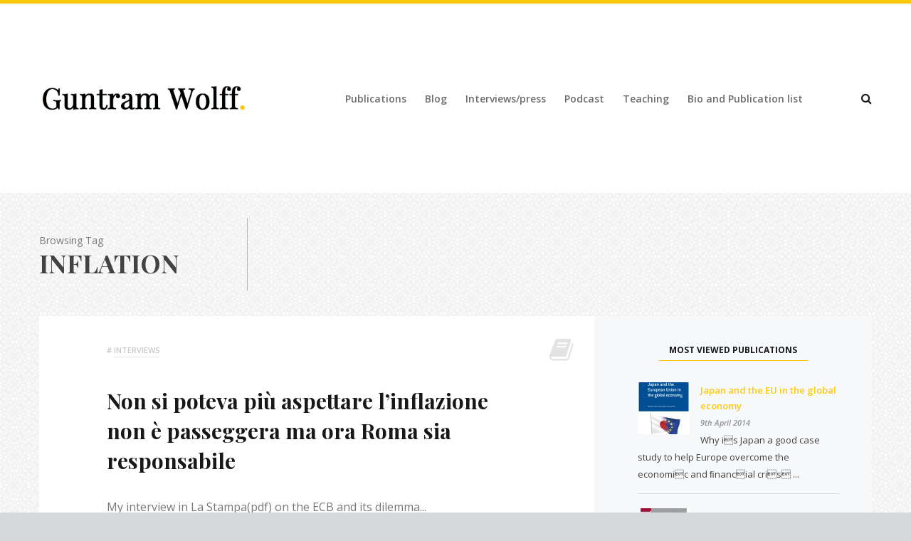

--- FILE ---
content_type: text/html; charset=UTF-8
request_url: https://www.guntramwolff.net/types/inflation/
body_size: 15296
content:
<!DOCTYPE html>
<!-- Artemida theme. A ZERGE design (http://www.color-theme.com - http://themeforest.net/user/ZERGE) - Proudly powered by WordPress (http://wordpress.org) -->

<!--[if IE 7]>
<html class="ie ie7" lang="en-GB">
<![endif]-->
<!--[if IE 8]>
<html class="ie ie8" lang="en-GB">
<![endif]-->
<!--[if !(IE 7) | !(IE 8)  ]><!-->
<html lang="en-GB">
<!--<![endif]-->

<head>
		
	<meta http-equiv="Content-Type" content="text/html; charset=utf-8"/>
	<meta charset="UTF-8">

			<meta name="viewport" content="width=device-width, initial-scale=1.0">
	
	
	<link rel="profile" href="http://gmpg.org/xfn/11" />
	<link rel="pingback" href="https://www.guntramwolff.net/xmlrpc.php" /> 

	
		
	
	<title>inflation &#8211; Guntram Wolff</title>
<!-- Fav and touch icons -->
<link rel="shortcut icon" href="https://usercontent.one/wp/www.guntramwolff.net/wp-content/uploads/2015/01/favicon1.png?media=1711699679">
<link href="https://usercontent.one/wp/www.guntramwolff.net/wp-content/uploads/2015/01/favicon1.png?media=1711699679" rel="apple-touch-icon" /><link href="https://usercontent.one/wp/www.guntramwolff.net/wp-content/uploads/2015/01/favicon1.png?media=1711699679" rel="apple-touch-icon" sizes="76x76" /><link href="https://usercontent.one/wp/www.guntramwolff.net/wp-content/uploads/2015/01/favicon1.png?media=1711699679" rel="apple-touch-icon" sizes="120x120" /><link href="https://usercontent.one/wp/www.guntramwolff.net/wp-content/uploads/2015/01/favicon1.png?media=1711699679" rel="apple-touch-icon" sizes="152x152" /><!-- HTML5 shim, for IE6-8 support of HTML5 elements -->
<!--[if lt IE 9]>
<script src="http://html5shim.googlecode.com/svn/trunk/html5.js"></script>
<script src="https://usercontent.one/wp/www.guntramwolff.net/wp-content/themes/wp-artemida/js/respond.min.js?media=1711699679"></script>
<![endif]-->
<meta name='robots' content='max-image-preview:large' />
	<style>img:is([sizes="auto" i], [sizes^="auto," i]) { contain-intrinsic-size: 3000px 1500px }</style>
	<link rel='dns-prefetch' href='//fonts.googleapis.com' />
<link rel='preconnect' href='https://fonts.gstatic.com' crossorigin />
<link rel="alternate" type="application/rss+xml" title="Guntram Wolff &raquo; Feed" href="https://www.guntramwolff.net/feed/" />
<link rel="alternate" type="application/rss+xml" title="Guntram Wolff &raquo; Comments Feed" href="https://www.guntramwolff.net/comments/feed/" />
<link rel="alternate" type="application/rss+xml" title="Guntram Wolff &raquo; inflation Tag Feed" href="https://www.guntramwolff.net/types/inflation/feed/" />
<script type="text/javascript">
/* <![CDATA[ */
window._wpemojiSettings = {"baseUrl":"https:\/\/s.w.org\/images\/core\/emoji\/16.0.1\/72x72\/","ext":".png","svgUrl":"https:\/\/s.w.org\/images\/core\/emoji\/16.0.1\/svg\/","svgExt":".svg","source":{"concatemoji":"https:\/\/www.guntramwolff.net\/wp-includes\/js\/wp-emoji-release.min.js?ver=6.8.3"}};
/*! This file is auto-generated */
!function(s,n){var o,i,e;function c(e){try{var t={supportTests:e,timestamp:(new Date).valueOf()};sessionStorage.setItem(o,JSON.stringify(t))}catch(e){}}function p(e,t,n){e.clearRect(0,0,e.canvas.width,e.canvas.height),e.fillText(t,0,0);var t=new Uint32Array(e.getImageData(0,0,e.canvas.width,e.canvas.height).data),a=(e.clearRect(0,0,e.canvas.width,e.canvas.height),e.fillText(n,0,0),new Uint32Array(e.getImageData(0,0,e.canvas.width,e.canvas.height).data));return t.every(function(e,t){return e===a[t]})}function u(e,t){e.clearRect(0,0,e.canvas.width,e.canvas.height),e.fillText(t,0,0);for(var n=e.getImageData(16,16,1,1),a=0;a<n.data.length;a++)if(0!==n.data[a])return!1;return!0}function f(e,t,n,a){switch(t){case"flag":return n(e,"\ud83c\udff3\ufe0f\u200d\u26a7\ufe0f","\ud83c\udff3\ufe0f\u200b\u26a7\ufe0f")?!1:!n(e,"\ud83c\udde8\ud83c\uddf6","\ud83c\udde8\u200b\ud83c\uddf6")&&!n(e,"\ud83c\udff4\udb40\udc67\udb40\udc62\udb40\udc65\udb40\udc6e\udb40\udc67\udb40\udc7f","\ud83c\udff4\u200b\udb40\udc67\u200b\udb40\udc62\u200b\udb40\udc65\u200b\udb40\udc6e\u200b\udb40\udc67\u200b\udb40\udc7f");case"emoji":return!a(e,"\ud83e\udedf")}return!1}function g(e,t,n,a){var r="undefined"!=typeof WorkerGlobalScope&&self instanceof WorkerGlobalScope?new OffscreenCanvas(300,150):s.createElement("canvas"),o=r.getContext("2d",{willReadFrequently:!0}),i=(o.textBaseline="top",o.font="600 32px Arial",{});return e.forEach(function(e){i[e]=t(o,e,n,a)}),i}function t(e){var t=s.createElement("script");t.src=e,t.defer=!0,s.head.appendChild(t)}"undefined"!=typeof Promise&&(o="wpEmojiSettingsSupports",i=["flag","emoji"],n.supports={everything:!0,everythingExceptFlag:!0},e=new Promise(function(e){s.addEventListener("DOMContentLoaded",e,{once:!0})}),new Promise(function(t){var n=function(){try{var e=JSON.parse(sessionStorage.getItem(o));if("object"==typeof e&&"number"==typeof e.timestamp&&(new Date).valueOf()<e.timestamp+604800&&"object"==typeof e.supportTests)return e.supportTests}catch(e){}return null}();if(!n){if("undefined"!=typeof Worker&&"undefined"!=typeof OffscreenCanvas&&"undefined"!=typeof URL&&URL.createObjectURL&&"undefined"!=typeof Blob)try{var e="postMessage("+g.toString()+"("+[JSON.stringify(i),f.toString(),p.toString(),u.toString()].join(",")+"));",a=new Blob([e],{type:"text/javascript"}),r=new Worker(URL.createObjectURL(a),{name:"wpTestEmojiSupports"});return void(r.onmessage=function(e){c(n=e.data),r.terminate(),t(n)})}catch(e){}c(n=g(i,f,p,u))}t(n)}).then(function(e){for(var t in e)n.supports[t]=e[t],n.supports.everything=n.supports.everything&&n.supports[t],"flag"!==t&&(n.supports.everythingExceptFlag=n.supports.everythingExceptFlag&&n.supports[t]);n.supports.everythingExceptFlag=n.supports.everythingExceptFlag&&!n.supports.flag,n.DOMReady=!1,n.readyCallback=function(){n.DOMReady=!0}}).then(function(){return e}).then(function(){var e;n.supports.everything||(n.readyCallback(),(e=n.source||{}).concatemoji?t(e.concatemoji):e.wpemoji&&e.twemoji&&(t(e.twemoji),t(e.wpemoji)))}))}((window,document),window._wpemojiSettings);
/* ]]> */
</script>
<style id='wp-emoji-styles-inline-css' type='text/css'>

	img.wp-smiley, img.emoji {
		display: inline !important;
		border: none !important;
		box-shadow: none !important;
		height: 1em !important;
		width: 1em !important;
		margin: 0 0.07em !important;
		vertical-align: -0.1em !important;
		background: none !important;
		padding: 0 !important;
	}
</style>
<link rel='stylesheet' id='wp-block-library-css' href='https://www.guntramwolff.net/wp-includes/css/dist/block-library/style.min.css?ver=6.8.3' type='text/css' media='all' />
<style id='classic-theme-styles-inline-css' type='text/css'>
/*! This file is auto-generated */
.wp-block-button__link{color:#fff;background-color:#32373c;border-radius:9999px;box-shadow:none;text-decoration:none;padding:calc(.667em + 2px) calc(1.333em + 2px);font-size:1.125em}.wp-block-file__button{background:#32373c;color:#fff;text-decoration:none}
</style>
<style id='global-styles-inline-css' type='text/css'>
:root{--wp--preset--aspect-ratio--square: 1;--wp--preset--aspect-ratio--4-3: 4/3;--wp--preset--aspect-ratio--3-4: 3/4;--wp--preset--aspect-ratio--3-2: 3/2;--wp--preset--aspect-ratio--2-3: 2/3;--wp--preset--aspect-ratio--16-9: 16/9;--wp--preset--aspect-ratio--9-16: 9/16;--wp--preset--color--black: #000000;--wp--preset--color--cyan-bluish-gray: #abb8c3;--wp--preset--color--white: #ffffff;--wp--preset--color--pale-pink: #f78da7;--wp--preset--color--vivid-red: #cf2e2e;--wp--preset--color--luminous-vivid-orange: #ff6900;--wp--preset--color--luminous-vivid-amber: #fcb900;--wp--preset--color--light-green-cyan: #7bdcb5;--wp--preset--color--vivid-green-cyan: #00d084;--wp--preset--color--pale-cyan-blue: #8ed1fc;--wp--preset--color--vivid-cyan-blue: #0693e3;--wp--preset--color--vivid-purple: #9b51e0;--wp--preset--gradient--vivid-cyan-blue-to-vivid-purple: linear-gradient(135deg,rgba(6,147,227,1) 0%,rgb(155,81,224) 100%);--wp--preset--gradient--light-green-cyan-to-vivid-green-cyan: linear-gradient(135deg,rgb(122,220,180) 0%,rgb(0,208,130) 100%);--wp--preset--gradient--luminous-vivid-amber-to-luminous-vivid-orange: linear-gradient(135deg,rgba(252,185,0,1) 0%,rgba(255,105,0,1) 100%);--wp--preset--gradient--luminous-vivid-orange-to-vivid-red: linear-gradient(135deg,rgba(255,105,0,1) 0%,rgb(207,46,46) 100%);--wp--preset--gradient--very-light-gray-to-cyan-bluish-gray: linear-gradient(135deg,rgb(238,238,238) 0%,rgb(169,184,195) 100%);--wp--preset--gradient--cool-to-warm-spectrum: linear-gradient(135deg,rgb(74,234,220) 0%,rgb(151,120,209) 20%,rgb(207,42,186) 40%,rgb(238,44,130) 60%,rgb(251,105,98) 80%,rgb(254,248,76) 100%);--wp--preset--gradient--blush-light-purple: linear-gradient(135deg,rgb(255,206,236) 0%,rgb(152,150,240) 100%);--wp--preset--gradient--blush-bordeaux: linear-gradient(135deg,rgb(254,205,165) 0%,rgb(254,45,45) 50%,rgb(107,0,62) 100%);--wp--preset--gradient--luminous-dusk: linear-gradient(135deg,rgb(255,203,112) 0%,rgb(199,81,192) 50%,rgb(65,88,208) 100%);--wp--preset--gradient--pale-ocean: linear-gradient(135deg,rgb(255,245,203) 0%,rgb(182,227,212) 50%,rgb(51,167,181) 100%);--wp--preset--gradient--electric-grass: linear-gradient(135deg,rgb(202,248,128) 0%,rgb(113,206,126) 100%);--wp--preset--gradient--midnight: linear-gradient(135deg,rgb(2,3,129) 0%,rgb(40,116,252) 100%);--wp--preset--font-size--small: 13px;--wp--preset--font-size--medium: 20px;--wp--preset--font-size--large: 36px;--wp--preset--font-size--x-large: 42px;--wp--preset--spacing--20: 0.44rem;--wp--preset--spacing--30: 0.67rem;--wp--preset--spacing--40: 1rem;--wp--preset--spacing--50: 1.5rem;--wp--preset--spacing--60: 2.25rem;--wp--preset--spacing--70: 3.38rem;--wp--preset--spacing--80: 5.06rem;--wp--preset--shadow--natural: 6px 6px 9px rgba(0, 0, 0, 0.2);--wp--preset--shadow--deep: 12px 12px 50px rgba(0, 0, 0, 0.4);--wp--preset--shadow--sharp: 6px 6px 0px rgba(0, 0, 0, 0.2);--wp--preset--shadow--outlined: 6px 6px 0px -3px rgba(255, 255, 255, 1), 6px 6px rgba(0, 0, 0, 1);--wp--preset--shadow--crisp: 6px 6px 0px rgba(0, 0, 0, 1);}:where(.is-layout-flex){gap: 0.5em;}:where(.is-layout-grid){gap: 0.5em;}body .is-layout-flex{display: flex;}.is-layout-flex{flex-wrap: wrap;align-items: center;}.is-layout-flex > :is(*, div){margin: 0;}body .is-layout-grid{display: grid;}.is-layout-grid > :is(*, div){margin: 0;}:where(.wp-block-columns.is-layout-flex){gap: 2em;}:where(.wp-block-columns.is-layout-grid){gap: 2em;}:where(.wp-block-post-template.is-layout-flex){gap: 1.25em;}:where(.wp-block-post-template.is-layout-grid){gap: 1.25em;}.has-black-color{color: var(--wp--preset--color--black) !important;}.has-cyan-bluish-gray-color{color: var(--wp--preset--color--cyan-bluish-gray) !important;}.has-white-color{color: var(--wp--preset--color--white) !important;}.has-pale-pink-color{color: var(--wp--preset--color--pale-pink) !important;}.has-vivid-red-color{color: var(--wp--preset--color--vivid-red) !important;}.has-luminous-vivid-orange-color{color: var(--wp--preset--color--luminous-vivid-orange) !important;}.has-luminous-vivid-amber-color{color: var(--wp--preset--color--luminous-vivid-amber) !important;}.has-light-green-cyan-color{color: var(--wp--preset--color--light-green-cyan) !important;}.has-vivid-green-cyan-color{color: var(--wp--preset--color--vivid-green-cyan) !important;}.has-pale-cyan-blue-color{color: var(--wp--preset--color--pale-cyan-blue) !important;}.has-vivid-cyan-blue-color{color: var(--wp--preset--color--vivid-cyan-blue) !important;}.has-vivid-purple-color{color: var(--wp--preset--color--vivid-purple) !important;}.has-black-background-color{background-color: var(--wp--preset--color--black) !important;}.has-cyan-bluish-gray-background-color{background-color: var(--wp--preset--color--cyan-bluish-gray) !important;}.has-white-background-color{background-color: var(--wp--preset--color--white) !important;}.has-pale-pink-background-color{background-color: var(--wp--preset--color--pale-pink) !important;}.has-vivid-red-background-color{background-color: var(--wp--preset--color--vivid-red) !important;}.has-luminous-vivid-orange-background-color{background-color: var(--wp--preset--color--luminous-vivid-orange) !important;}.has-luminous-vivid-amber-background-color{background-color: var(--wp--preset--color--luminous-vivid-amber) !important;}.has-light-green-cyan-background-color{background-color: var(--wp--preset--color--light-green-cyan) !important;}.has-vivid-green-cyan-background-color{background-color: var(--wp--preset--color--vivid-green-cyan) !important;}.has-pale-cyan-blue-background-color{background-color: var(--wp--preset--color--pale-cyan-blue) !important;}.has-vivid-cyan-blue-background-color{background-color: var(--wp--preset--color--vivid-cyan-blue) !important;}.has-vivid-purple-background-color{background-color: var(--wp--preset--color--vivid-purple) !important;}.has-black-border-color{border-color: var(--wp--preset--color--black) !important;}.has-cyan-bluish-gray-border-color{border-color: var(--wp--preset--color--cyan-bluish-gray) !important;}.has-white-border-color{border-color: var(--wp--preset--color--white) !important;}.has-pale-pink-border-color{border-color: var(--wp--preset--color--pale-pink) !important;}.has-vivid-red-border-color{border-color: var(--wp--preset--color--vivid-red) !important;}.has-luminous-vivid-orange-border-color{border-color: var(--wp--preset--color--luminous-vivid-orange) !important;}.has-luminous-vivid-amber-border-color{border-color: var(--wp--preset--color--luminous-vivid-amber) !important;}.has-light-green-cyan-border-color{border-color: var(--wp--preset--color--light-green-cyan) !important;}.has-vivid-green-cyan-border-color{border-color: var(--wp--preset--color--vivid-green-cyan) !important;}.has-pale-cyan-blue-border-color{border-color: var(--wp--preset--color--pale-cyan-blue) !important;}.has-vivid-cyan-blue-border-color{border-color: var(--wp--preset--color--vivid-cyan-blue) !important;}.has-vivid-purple-border-color{border-color: var(--wp--preset--color--vivid-purple) !important;}.has-vivid-cyan-blue-to-vivid-purple-gradient-background{background: var(--wp--preset--gradient--vivid-cyan-blue-to-vivid-purple) !important;}.has-light-green-cyan-to-vivid-green-cyan-gradient-background{background: var(--wp--preset--gradient--light-green-cyan-to-vivid-green-cyan) !important;}.has-luminous-vivid-amber-to-luminous-vivid-orange-gradient-background{background: var(--wp--preset--gradient--luminous-vivid-amber-to-luminous-vivid-orange) !important;}.has-luminous-vivid-orange-to-vivid-red-gradient-background{background: var(--wp--preset--gradient--luminous-vivid-orange-to-vivid-red) !important;}.has-very-light-gray-to-cyan-bluish-gray-gradient-background{background: var(--wp--preset--gradient--very-light-gray-to-cyan-bluish-gray) !important;}.has-cool-to-warm-spectrum-gradient-background{background: var(--wp--preset--gradient--cool-to-warm-spectrum) !important;}.has-blush-light-purple-gradient-background{background: var(--wp--preset--gradient--blush-light-purple) !important;}.has-blush-bordeaux-gradient-background{background: var(--wp--preset--gradient--blush-bordeaux) !important;}.has-luminous-dusk-gradient-background{background: var(--wp--preset--gradient--luminous-dusk) !important;}.has-pale-ocean-gradient-background{background: var(--wp--preset--gradient--pale-ocean) !important;}.has-electric-grass-gradient-background{background: var(--wp--preset--gradient--electric-grass) !important;}.has-midnight-gradient-background{background: var(--wp--preset--gradient--midnight) !important;}.has-small-font-size{font-size: var(--wp--preset--font-size--small) !important;}.has-medium-font-size{font-size: var(--wp--preset--font-size--medium) !important;}.has-large-font-size{font-size: var(--wp--preset--font-size--large) !important;}.has-x-large-font-size{font-size: var(--wp--preset--font-size--x-large) !important;}
:where(.wp-block-post-template.is-layout-flex){gap: 1.25em;}:where(.wp-block-post-template.is-layout-grid){gap: 1.25em;}
:where(.wp-block-columns.is-layout-flex){gap: 2em;}:where(.wp-block-columns.is-layout-grid){gap: 2em;}
:root :where(.wp-block-pullquote){font-size: 1.5em;line-height: 1.6;}
</style>
<link rel='stylesheet' id='bootstrap-main-style-css' href='https://usercontent.one/wp/www.guntramwolff.net/wp-content/themes/wp-artemida/css/bootstrap.min.css?ver=6.8.3&media=1711699679' type='text/css' media='all' />
<link rel='stylesheet' id='font-awesome-style-css' href='https://usercontent.one/wp/www.guntramwolff.net/wp-content/themes/wp-artemida/css/font-awesome.min.css?ver=6.8.3&media=1711699679' type='text/css' media='all' />
<link rel='stylesheet' id='ct-style-css' href='https://usercontent.one/wp/www.guntramwolff.net/wp-content/themes/wp-artemida/style.css?ver=6.8.3&media=1711699679' type='text/css' media='all' />
<link rel='stylesheet' id='options-css-style-css' href='https://usercontent.one/wp/www.guntramwolff.net/wp-content/themes/wp-artemida/css/options.css?ver=6.8.3&media=1711699679' type='text/css' media='all' />
<style id='options-css-style-inline-css' type='text/css'>

/* Custom Styles */
body { 
	background-color: #D7D8D9;
	background-image:  url(https://usercontent.one/wp/www.guntramwolff.net/wp-content/themes/wp-artemida/img/bg/light_grey.png?media=1711699679); -webkit-background-size: auto;
-moz-background-size: auto;
-o-background-size: auto;
background-size: auto;filter: progid:DXImageTransform.Microsoft.AlphaImageLoader(src=' url(https://usercontent.one/wp/www.guntramwolff.net/wp-content/themes/wp-artemida/img/bg/light_grey.png?media=1711699679)', sizingMethod='scale');-ms-filter: "progid:DXImageTransform.Microsoft.AlphaImageLoader(src=' url(https://usercontent.one/wp/www.guntramwolff.net/wp-content/themes/wp-artemida/img/bg/light_grey.png?media=1711699679)', sizingMethod='scale')";

	background-attachment: fixed;
	background-repeat: repeat;
	background-position: top left; 
}


</style>
<link rel='stylesheet' id='ct-rwd-style-css' href='https://usercontent.one/wp/www.guntramwolff.net/wp-content/themes/wp-artemida/css/rwd-styles.css?ver=6.8.3&media=1711699679' type='text/css' media='all' />
<link rel="preload" as="style" href="https://fonts.googleapis.com/css?family=Open%20Sans:300,400,500,600,700,800,300italic,400italic,500italic,600italic,700italic,800italic%7CPlayfair%20Display:400,500,600,700,800,900,400italic,500italic,600italic,700italic,800italic,900italic&#038;display=swap&#038;ver=1666121241" /><link rel="stylesheet" href="https://fonts.googleapis.com/css?family=Open%20Sans:300,400,500,600,700,800,300italic,400italic,500italic,600italic,700italic,800italic%7CPlayfair%20Display:400,500,600,700,800,900,400italic,500italic,600italic,700italic,800italic,900italic&#038;display=swap&#038;ver=1666121241" media="print" onload="this.media='all'"><noscript><link rel="stylesheet" href="https://fonts.googleapis.com/css?family=Open%20Sans:300,400,500,600,700,800,300italic,400italic,500italic,600italic,700italic,800italic%7CPlayfair%20Display:400,500,600,700,800,900,400italic,500italic,600italic,700italic,800italic,900italic&#038;display=swap&#038;ver=1666121241" /></noscript><script type="text/javascript" src="https://www.guntramwolff.net/wp-includes/js/jquery/jquery.min.js?ver=3.7.1" id="jquery-core-js"></script>
<script type="text/javascript" src="https://www.guntramwolff.net/wp-includes/js/jquery/jquery-migrate.min.js?ver=3.4.1" id="jquery-migrate-js"></script>
<link rel="https://api.w.org/" href="https://www.guntramwolff.net/wp-json/" /><link rel="alternate" title="JSON" type="application/json" href="https://www.guntramwolff.net/wp-json/wp/v2/tags/40" /><link rel="EditURI" type="application/rsd+xml" title="RSD" href="https://www.guntramwolff.net/xmlrpc.php?rsd" />
<meta name="generator" content="WordPress 6.8.3" />
<meta name="generator" content="Redux 4.4.18" /><style>[class*=" icon-oc-"],[class^=icon-oc-]{speak:none;font-style:normal;font-weight:400;font-variant:normal;text-transform:none;line-height:1;-webkit-font-smoothing:antialiased;-moz-osx-font-smoothing:grayscale}.icon-oc-one-com-white-32px-fill:before{content:"901"}.icon-oc-one-com:before{content:"900"}#one-com-icon,.toplevel_page_onecom-wp .wp-menu-image{speak:none;display:flex;align-items:center;justify-content:center;text-transform:none;line-height:1;-webkit-font-smoothing:antialiased;-moz-osx-font-smoothing:grayscale}.onecom-wp-admin-bar-item>a,.toplevel_page_onecom-wp>.wp-menu-name{font-size:16px;font-weight:400;line-height:1}.toplevel_page_onecom-wp>.wp-menu-name img{width:69px;height:9px;}.wp-submenu-wrap.wp-submenu>.wp-submenu-head>img{width:88px;height:auto}.onecom-wp-admin-bar-item>a img{height:7px!important}.onecom-wp-admin-bar-item>a img,.toplevel_page_onecom-wp>.wp-menu-name img{opacity:.8}.onecom-wp-admin-bar-item.hover>a img,.toplevel_page_onecom-wp.wp-has-current-submenu>.wp-menu-name img,li.opensub>a.toplevel_page_onecom-wp>.wp-menu-name img{opacity:1}#one-com-icon:before,.onecom-wp-admin-bar-item>a:before,.toplevel_page_onecom-wp>.wp-menu-image:before{content:'';position:static!important;background-color:rgba(240,245,250,.4);border-radius:102px;width:18px;height:18px;padding:0!important}.onecom-wp-admin-bar-item>a:before{width:14px;height:14px}.onecom-wp-admin-bar-item.hover>a:before,.toplevel_page_onecom-wp.opensub>a>.wp-menu-image:before,.toplevel_page_onecom-wp.wp-has-current-submenu>.wp-menu-image:before{background-color:#76b82a}.onecom-wp-admin-bar-item>a{display:inline-flex!important;align-items:center;justify-content:center}#one-com-logo-wrapper{font-size:4em}#one-com-icon{vertical-align:middle}.imagify-welcome{display:none !important;}</style><link rel="icon" href="https://usercontent.one/wp/www.guntramwolff.net/wp-content/uploads/2015/01/favicon1-73x73.png?media=1711699679" sizes="32x32" />
<link rel="icon" href="https://usercontent.one/wp/www.guntramwolff.net/wp-content/uploads/2015/01/favicon1-300x300.png?media=1711699679" sizes="192x192" />
<link rel="apple-touch-icon" href="https://usercontent.one/wp/www.guntramwolff.net/wp-content/uploads/2015/01/favicon1-300x300.png?media=1711699679" />
<meta name="msapplication-TileImage" content="https://usercontent.one/wp/www.guntramwolff.net/wp-content/uploads/2015/01/favicon1-300x300.png?media=1711699679" />
		<style type="text/css" id="wp-custom-css">
			ul.popular-posts-widget {
	list-style: none;
}

/* Vertically align header logo and menu items */
#entry-header .container .row,
#sticky-header .container .row {
  display: flex;
  align-items: center;
}

#entry-header .sf-menu > li,
#sticky-header .sf-menu > li {
	padding-bottom: 0 !important;
}		</style>
			

</head>

<body class="archive tag tag-inflation tag-40 wp-theme-wp-artemida">




<div id="sticky-header" class="hdr-layout-1">
	<div class="container">
		<div class="row">
			<div class="col-md-3 entry-logo">
				
		<div class="logo">
												<a href="https://www.guntramwolff.net" ><img src="https://usercontent.one/wp/www.guntramwolff.net/wp-content/uploads/2015/01/Logo.png?media=1711699679" alt="Guntram Wolff" /></a>
					<span class="alt-logo">Guntram Wolff</span>
							
					</div> <!-- .logo -->
				</div> <!-- .col-md-3 -->

			<nav class="col-md-8 navigation-main">
				<div class="menu-content-container"><ul id="main-nav-sticky" class="sf-menu"><li id="menu-item-34" class="menu-item menu-item-type-taxonomy menu-item-object-category menu-item-34"><a href="https://www.guntramwolff.net/category/pubs/">Publications</a></li>
<li id="menu-item-32" class="menu-item menu-item-type-taxonomy menu-item-object-category menu-item-32"><a href="https://www.guntramwolff.net/category/blog/">Blog</a></li>
<li id="menu-item-33" class="menu-item menu-item-type-taxonomy menu-item-object-category menu-item-33"><a href="https://www.guntramwolff.net/category/interviews/">Interviews/press</a></li>
<li id="menu-item-1375" class="menu-item menu-item-type-taxonomy menu-item-object-category menu-item-1375"><a href="https://www.guntramwolff.net/category/podcast/">Podcast</a></li>
<li id="menu-item-2724" class="menu-item menu-item-type-taxonomy menu-item-object-category menu-item-2724"><a href="https://www.guntramwolff.net/category/teaching-lectures/">Teaching</a></li>
<li id="menu-item-38" class="menu-item menu-item-type-post_type menu-item-object-page menu-item-38"><a href="https://www.guntramwolff.net/cv/">Bio and Publication list</a></li>
</ul></div>			</nav> <!-- .col-md-8 -->

			
		<div class="col-md-1 entry-search">
			<div class="search-toggle">
			</div><!-- .search-toggle -->
			<div class="search-container search-box-wrapper">
				<div class="search-box">
					
<form method="get" class="searchform" action="https://www.guntramwolff.net/">
	<input type="text" class="field s" name="s" placeholder="Search" />
	<button type="submit" class="submit btn searchsubmit" name="submit"><i class="fa fa-angle-double-right"></i></button>
</form>
				</div><!-- .search-box -->
			</div><!-- .search-container -->
		</div> <!-- .entry-search -->

			
		</div> <!-- .row -->
	</div> <!-- .container -->
</div><!-- #sticky-header -->

<header id="masthead" class="site-header hdr-layout-1">

	
	<div id="entry-header">
						<div class="container">
					<div class="row">
						<div class="col-md-3 entry-logo">
							
		<div class="logo">
												<a href="https://www.guntramwolff.net" ><img src="https://usercontent.one/wp/www.guntramwolff.net/wp-content/uploads/2015/01/Logo.png?media=1711699679" alt="Guntram Wolff" /></a>
					<span class="alt-logo">Guntram Wolff</span>
							
					</div> <!-- .logo -->
							</div> <!-- .col-md-3 -->
						<nav class="col-md-8 navigation-main">
							<div class="menu-content-container"><ul id="main-nav" class="sf-menu"><li class="menu-item menu-item-type-taxonomy menu-item-object-category menu-item-34"><a href="https://www.guntramwolff.net/category/pubs/">Publications</a></li>
<li class="menu-item menu-item-type-taxonomy menu-item-object-category menu-item-32"><a href="https://www.guntramwolff.net/category/blog/">Blog</a></li>
<li class="menu-item menu-item-type-taxonomy menu-item-object-category menu-item-33"><a href="https://www.guntramwolff.net/category/interviews/">Interviews/press</a></li>
<li class="menu-item menu-item-type-taxonomy menu-item-object-category menu-item-1375"><a href="https://www.guntramwolff.net/category/podcast/">Podcast</a></li>
<li class="menu-item menu-item-type-taxonomy menu-item-object-category menu-item-2724"><a href="https://www.guntramwolff.net/category/teaching-lectures/">Teaching</a></li>
<li class="menu-item menu-item-type-post_type menu-item-object-page menu-item-38"><a href="https://www.guntramwolff.net/cv/">Bio and Publication list</a></li>
</ul></div>						</nav> <!-- .col-md-8 -->

						
		<div class="col-md-1 entry-search">
			<div class="search-toggle">
			</div><!-- .search-toggle -->
			<div class="search-container search-box-wrapper">
				<div class="search-box">
					
<form method="get" class="searchform" action="https://www.guntramwolff.net/">
	<input type="text" class="field s" name="s" placeholder="Search" />
	<button type="submit" class="submit btn searchsubmit" name="submit"><i class="fa fa-angle-double-right"></i></button>
</form>
				</div><!-- .search-box -->
			</div><!-- .search-container -->
		</div> <!-- .entry-search -->

						</div> <!-- .row -->
				</div> <!-- .container -->
					</div> <!-- #entry-header -->

</header><!-- #masthead -->
<!-- START CONTENT -->


<div id="main-content" class="main-content">
	
			<div class="container entry-category">
			<div class="row">
				<div class="col-md-3 entry-category-name">
					<header class="archive-header">
						<span class="browsing-cat">Browsing Tag</span>
						<h1 class="archive-title">inflation</h1>
					</header><!-- .archive-header -->
				</div><!-- .col-md-3 -->
				<div class="col-md-9 entry-category-desc">
					<div class="custom-description"></div>				</div><!-- .col-md-9 -->
			</div> <!-- .row -->
		</div> <!-- .container -->
	
	<div class="container">
		<div class="row">
			<section id="primary" class="col-md-8  " role="main">

									<div id="blog-entry" class="clearfix">

						


<article id="post-2973" class="clearfix post-2973 post type-post status-publish format-standard hentry category-interviews tag-ecb tag-inflation" role="article">

	
		<div class="ct-divider">
			<div class="divider-gap">
				<div class="divider-border"></div>
			</div><!-- .divider-gap -->
		</div><!-- .ct-divider -->


	<div class="post-wrapper">

		
				<span class="ct-meta meta-category">
			# <a href="https://www.guntramwolff.net/category/interviews/" rel="category tag">Interviews</a>		</span><!-- .meta-category -->
		
			<span class="ct-meta meta-format clearfix"><i class="fa fa-book"></i></span> <!-- .post-format-icon -->
		<header class="entry-header">
			<h1 class="entry-title ct-transition"><a href="https://www.guntramwolff.net/interviews/non-si-poteva-piu-aspettare-linflazione-non-e-passeggera-ma-ora-roma-sia-responsabile/" rel="bookmark">Non si poteva più aspettare l’inflazione non è passeggera ma ora Roma sia responsabile</a></h1>		</header><!-- .entry-header -->

					<div class="entry-content">
				My interview in La Stampa(pdf) on the ECB and its dilemma...			</div><!-- .entry-content -->
			<a class="ct-read-more ct-transition left" href="https://www.guntramwolff.net/interviews/non-si-poteva-piu-aspettare-linflazione-non-e-passeggera-ma-ora-roma-sia-responsabile/" title="Permalink to Non si poteva più aspettare l’inflazione non è passeggera ma ora Roma sia responsabile">Read more</a>		
		<div class="entry-meta">
			<span class="ct-meta entry-date updated"><i class="fa fa-calendar"></i><a href="https://www.guntramwolff.net/interviews/non-si-poteva-piu-aspettare-linflazione-non-e-passeggera-ma-ora-roma-sia-responsabile/" rel="bookmark"><time class="entry-date" datetime="2022-06-17T15:33:00+02:00">17th June 2022</time></a></span><!-- .meta-date -->
		<span class="ct-meta meta-author">
			<i class="fa fa-user" title="Author"></i>
			<span class="ct-by-author">by </span>			<span class="author vcard"><a class="url fn n" href="https://www.guntramwolff.net/author/guntram-wolff/" title="View all posts by Guntram Wolff" rel="author">Guntram Wolff</a></span>		</span><!-- .meta-author -->
				
			<span class="ct-meta meta-views" title="Views">
			<i class="fa fa-eye"></i><span class="views-count">408&nbsp;views</span>		</span><!-- /meta-views -->				
	
		<span class="ct-meta meta-share">
			<span class="share-icon"><i class="fa fa-share-alt"></i></span>
			<span class="share-title">Share:</span>
			<span class="meta-share-icons">
				<span class="ct-fb" title="Share on Facebook"><a href="http://www.facebook.com/sharer.php?u=https://www.guntramwolff.net/interviews/non-si-poteva-piu-aspettare-linflazione-non-e-passeggera-ma-ora-roma-sia-responsabile/" target="_blank"><i class="fa fa-facebook"></i></a></span>
				<span class="ct-twitter" title="Share on Twitter"><a href="https://twitter.com/intent/tweet?text=Non%20si%20poteva%20più%20aspettare%20l’inflazione%20non%20è%20passeggera%20ma%20ora%20Roma%20sia%20responsabile&amp;url=https://www.guntramwolff.net/interviews/non-si-poteva-piu-aspettare-linflazione-non-e-passeggera-ma-ora-roma-sia-responsabile/" target="_blank"><i class="fa fa-twitter"></i></a></span>
				<span class="ct-gplus" title="Share on Google Plus"><a href="https://plus.google.com/share?url=https://www.guntramwolff.net/interviews/non-si-poteva-piu-aspettare-linflazione-non-e-passeggera-ma-ora-roma-sia-responsabile/" target="_blank"><i class="fa fa-google-plus"></i></a></span>
				<span class="ct-pinterest" title="Share on Pinterest"><a href="http://pinterest.com/pin/create/button/?url=https://www.guntramwolff.net/interviews/non-si-poteva-piu-aspettare-linflazione-non-e-passeggera-ma-ora-roma-sia-responsabile/&amp;media=&amp;description=Non%20si%20poteva%20più%20aspettare%20l’inflazione%20non%20è%20passeggera%20ma%20ora%20Roma%20sia%20responsabile" target="_blank"><i class="fa fa-pinterest"></i></a></span>
				<span class="ct-reddit" title="Share on Reddit"><a href="http://reddit.com/submit?title=Non%20si%20poteva%20più%20aspettare%20l’inflazione%20non%20è%20passeggera%20ma%20ora%20Roma%20sia%20responsabile&amp;url=https://www.guntramwolff.net/interviews/non-si-poteva-piu-aspettare-linflazione-non-e-passeggera-ma-ora-roma-sia-responsabile/&amp;summary=" target="_blank"><i class="fa fa-reddit"></i></a></span>
				<span class="ct-linkedin" title="Share on Linkedin"><a href="http://www.linkedin.com/shareArticle?title=Non%20si%20poteva%20più%20aspettare%20l’inflazione%20non%20è%20passeggera%20ma%20ora%20Roma%20sia%20responsabile&amp;url=https://www.guntramwolff.net/interviews/non-si-poteva-piu-aspettare-linflazione-non-e-passeggera-ma-ora-roma-sia-responsabile/" target="_blank"><i class="fa fa-linkedin"></i></a></span>
			</span><!-- .meta-share-icons -->
		</span><!-- .meta-share -->

		</div><!-- .entry-meta -->
	</div><!-- .post-wrapper -->

</article><!-- #post-ID -->


<article id="post-2120" class="clearfix post-2120 post type-post status-publish format-audio hentry category-podcast tag-european-central-bank tag-inflation post_format-post-format-audio" role="article">

	<div class="entry-thumb"><div class="entry-thumb"><iframe width="100%" height="300" src="https://embeds.audioboom.com/posts/7710824/embed/v4" style="background-color:transparent; display:block; padding: 0; max-width:700px;" frameborder="0" allowtransparency="allowtransparency" scrolling="no" title="Audioboom player" allow="autoplay"></iframe></div><!-- .entry-thumb --></div> <!-- .entry-thumb -->	
	<div class="post-wrapper">

		
				<span class="ct-meta meta-category">
			# <a href="https://www.guntramwolff.net/category/podcast/" rel="category tag">podcast</a>		</span><!-- .meta-category -->
		
			<span class="ct-meta meta-format clearfix"><a href="https://www.guntramwolff.net/type/audio/"><i class="fa fa-headphones ct-transition"></i></a></span> <!-- .post-format-icon -->
		<header class="entry-header">
			<h1 class="entry-title ct-transition"><a href="https://www.guntramwolff.net/podcast/demography-and-globalisation-reversing-trends/" rel="bookmark">Demography and globalisation: reversing trends</a></h1>		</header><!-- .entry-header -->

					<div class="entry-content">
				A conversation on ageing societies, waning inequality, as well as an inflation revival. In this episode of The Sound of Economics, we invite Charles Goodhart and Manoj Pradhan to talk about their most recent book: &amp;#8216...			</div><!-- .entry-content -->
			<a class="ct-read-more ct-transition left" href="https://www.guntramwolff.net/podcast/demography-and-globalisation-reversing-trends/" title="Permalink to Demography and globalisation: reversing trends">Read more</a>		
		<div class="entry-meta">
			<span class="ct-meta entry-date updated"><i class="fa fa-calendar"></i><a href="https://www.guntramwolff.net/podcast/demography-and-globalisation-reversing-trends/" rel="bookmark"><time class="entry-date" datetime="2020-10-21T18:02:16+02:00">21st October 2020</time></a></span><!-- .meta-date -->
		<span class="ct-meta meta-author">
			<i class="fa fa-user" title="Author"></i>
			<span class="ct-by-author">by </span>			<span class="author vcard"><a class="url fn n" href="https://www.guntramwolff.net/author/guntram-wolff/" title="View all posts by Guntram Wolff" rel="author">Guntram Wolff</a></span>		</span><!-- .meta-author -->
				
			<span class="ct-meta meta-views" title="Views">
			<i class="fa fa-eye"></i><span class="views-count">1073&nbsp;views</span>		</span><!-- /meta-views -->				
	
		<span class="ct-meta meta-share">
			<span class="share-icon"><i class="fa fa-share-alt"></i></span>
			<span class="share-title">Share:</span>
			<span class="meta-share-icons">
				<span class="ct-fb" title="Share on Facebook"><a href="http://www.facebook.com/sharer.php?u=https://www.guntramwolff.net/podcast/demography-and-globalisation-reversing-trends/" target="_blank"><i class="fa fa-facebook"></i></a></span>
				<span class="ct-twitter" title="Share on Twitter"><a href="https://twitter.com/intent/tweet?text=Demography%20and%20globalisation:%20reversing%20trends&amp;url=https://www.guntramwolff.net/podcast/demography-and-globalisation-reversing-trends/" target="_blank"><i class="fa fa-twitter"></i></a></span>
				<span class="ct-gplus" title="Share on Google Plus"><a href="https://plus.google.com/share?url=https://www.guntramwolff.net/podcast/demography-and-globalisation-reversing-trends/" target="_blank"><i class="fa fa-google-plus"></i></a></span>
				<span class="ct-pinterest" title="Share on Pinterest"><a href="http://pinterest.com/pin/create/button/?url=https://www.guntramwolff.net/podcast/demography-and-globalisation-reversing-trends/&amp;media=&amp;description=Demography%20and%20globalisation:%20reversing%20trends" target="_blank"><i class="fa fa-pinterest"></i></a></span>
				<span class="ct-reddit" title="Share on Reddit"><a href="http://reddit.com/submit?title=Demography%20and%20globalisation:%20reversing%20trends&amp;url=https://www.guntramwolff.net/podcast/demography-and-globalisation-reversing-trends/&amp;summary=" target="_blank"><i class="fa fa-reddit"></i></a></span>
				<span class="ct-linkedin" title="Share on Linkedin"><a href="http://www.linkedin.com/shareArticle?title=Demography%20and%20globalisation:%20reversing%20trends&amp;url=https://www.guntramwolff.net/podcast/demography-and-globalisation-reversing-trends/" target="_blank"><i class="fa fa-linkedin"></i></a></span>
			</span><!-- .meta-share-icons -->
		</span><!-- .meta-share -->

		</div><!-- .entry-meta -->
	</div><!-- .post-wrapper -->

</article><!-- #post-ID -->


<article id="post-884" class="clearfix post-884 post type-post status-publish format-standard has-post-thumbnail hentry category-pubs tag-bank tag-ecb tag-euro-area tag-inflation tag-quantitative-easing" role="article">

				<div class="entry-thumb">
									<a href="https://www.guntramwolff.net/pubs/what-impact-does-the-ecbs-quantitative-easing-policy-have-on-bank-profitability/">
						<img width="780" height="442" src="https://usercontent.one/wp/www.guntramwolff.net/wp-content/uploads/2016/11/QEbank-780x442.jpg?media=1711699679" class="ct-transition wp-post-image" alt="" decoding="async" fetchpriority="high" srcset="https://usercontent.one/wp/www.guntramwolff.net/wp-content/uploads/2016/11/QEbank-780x442.jpg?media=1711699679 780w, https://usercontent.one/wp/www.guntramwolff.net/wp-content/uploads/2016/11/QEbank-390x220.jpg?media=1711699679 390w" sizes="(max-width: 780px) 100vw, 780px" />					</a>
				
								<div class="mask-thumb">
					<div class="mask-wrapper">
								<div class="meta-likes">
			<span class="post-like">
<a href="#" data-post_id="884">
<span  title="I like this article" class="ct-like fa fa-heart-o"></span></a>
<span class="count">1 <span class="likes-word">likes</span></span><!-- .likes-count -->
</span><!-- .post-like -->
		</div><!-- .meta-likes -->
						</div><!-- .mask-wrapper -->
				</div><!-- .mask-thumb -->
				
				
			</div><!-- .entry-thumb -->
		
	
	<div class="post-wrapper">

		
				<span class="ct-meta meta-category">
			# <a href="https://www.guntramwolff.net/category/pubs/" rel="category tag">Publications</a>		</span><!-- .meta-category -->
		
			<span class="ct-meta meta-format clearfix"><i class="fa fa-book"></i></span> <!-- .post-format-icon -->
		<header class="entry-header">
			<h1 class="entry-title ct-transition"><a href="https://www.guntramwolff.net/pubs/what-impact-does-the-ecbs-quantitative-easing-policy-have-on-bank-profitability/" rel="bookmark">What impact does the ECB’s quantitative easing policy have on bank profitability?</a></h1>		</header><!-- .entry-header -->

					<div class="entry-content">
				Quantitative easing (QE) affects banks’ profitability in three main ways. First, as QE drives up bond prices, banks holding such bonds see their balance sheets strengthened. Second, QE reduces long-term yields and thereb...			</div><!-- .entry-content -->
			<a class="ct-read-more ct-transition left" href="https://www.guntramwolff.net/pubs/what-impact-does-the-ecbs-quantitative-easing-policy-have-on-bank-profitability/" title="Permalink to What impact does the ECB’s quantitative easing policy have on bank profitability?">Read more</a>		
		<div class="entry-meta">
			<span class="ct-meta entry-date updated"><i class="fa fa-calendar"></i><a href="https://www.guntramwolff.net/pubs/what-impact-does-the-ecbs-quantitative-easing-policy-have-on-bank-profitability/" rel="bookmark"><time class="entry-date" datetime="2016-11-30T10:10:24+01:00">30th November 2016</time></a></span><!-- .meta-date -->
		<span class="ct-meta meta-author">
			<i class="fa fa-user" title="Author"></i>
			<span class="ct-by-author">by </span>			<span class="author vcard"><a class="url fn n" href="https://www.guntramwolff.net/author/guntram-wolff/" title="View all posts by Guntram Wolff" rel="author">Guntram Wolff</a></span>		</span><!-- .meta-author -->
				
			<span class="ct-meta meta-views" title="Views">
			<i class="fa fa-eye"></i><span class="views-count">3219&nbsp;views</span>		</span><!-- /meta-views -->				
	
		<span class="ct-meta meta-share">
			<span class="share-icon"><i class="fa fa-share-alt"></i></span>
			<span class="share-title">Share:</span>
			<span class="meta-share-icons">
				<span class="ct-fb" title="Share on Facebook"><a href="http://www.facebook.com/sharer.php?u=https://www.guntramwolff.net/pubs/what-impact-does-the-ecbs-quantitative-easing-policy-have-on-bank-profitability/" target="_blank"><i class="fa fa-facebook"></i></a></span>
				<span class="ct-twitter" title="Share on Twitter"><a href="https://twitter.com/intent/tweet?text=What%20impact%20does%20the%20ECB’s%20quantitative%20easing%20policy%20have%20on%20bank%20profitability?&amp;url=https://www.guntramwolff.net/pubs/what-impact-does-the-ecbs-quantitative-easing-policy-have-on-bank-profitability/" target="_blank"><i class="fa fa-twitter"></i></a></span>
				<span class="ct-gplus" title="Share on Google Plus"><a href="https://plus.google.com/share?url=https://www.guntramwolff.net/pubs/what-impact-does-the-ecbs-quantitative-easing-policy-have-on-bank-profitability/" target="_blank"><i class="fa fa-google-plus"></i></a></span>
				<span class="ct-pinterest" title="Share on Pinterest"><a href="http://pinterest.com/pin/create/button/?url=https://www.guntramwolff.net/pubs/what-impact-does-the-ecbs-quantitative-easing-policy-have-on-bank-profitability/&amp;media=https://usercontent.one/wp/www.guntramwolff.net/wp-content/uploads/2016/11/QEbank-1024x512.jpg?media=1711699679&amp;description=What%20impact%20does%20the%20ECB’s%20quantitative%20easing%20policy%20have%20on%20bank%20profitability?" target="_blank"><i class="fa fa-pinterest"></i></a></span>
				<span class="ct-reddit" title="Share on Reddit"><a href="http://reddit.com/submit?title=What%20impact%20does%20the%20ECB’s%20quantitative%20easing%20policy%20have%20on%20bank%20profitability?&amp;url=https://www.guntramwolff.net/pubs/what-impact-does-the-ecbs-quantitative-easing-policy-have-on-bank-profitability/&amp;summary=" target="_blank"><i class="fa fa-reddit"></i></a></span>
				<span class="ct-linkedin" title="Share on Linkedin"><a href="http://www.linkedin.com/shareArticle?title=What%20impact%20does%20the%20ECB’s%20quantitative%20easing%20policy%20have%20on%20bank%20profitability?&amp;url=https://www.guntramwolff.net/pubs/what-impact-does-the-ecbs-quantitative-easing-policy-have-on-bank-profitability/" target="_blank"><i class="fa fa-linkedin"></i></a></span>
			</span><!-- .meta-share-icons -->
		</span><!-- .meta-share -->

		</div><!-- .entry-meta -->
	</div><!-- .post-wrapper -->

</article><!-- #post-ID -->


<article id="post-838" class="clearfix post-838 post type-post status-publish format-standard hentry category-blog tag-ecb tag-growth tag-inflation tag-monetary-policy tag-structural-reforms" role="article">

	
		<div class="ct-divider">
			<div class="divider-gap">
				<div class="divider-border"></div>
			</div><!-- .divider-gap -->
		</div><!-- .ct-divider -->


	<div class="post-wrapper">

		
				<span class="ct-meta meta-category">
			# <a href="https://www.guntramwolff.net/category/blog/" rel="category tag">Blog</a>		</span><!-- .meta-category -->
		
			<span class="ct-meta meta-format clearfix"><i class="fa fa-book"></i></span> <!-- .post-format-icon -->
		<header class="entry-header">
			<h1 class="entry-title ct-transition"><a href="https://www.guntramwolff.net/blog/draghi-enteignet-die-sparer-nicht/" rel="bookmark">Draghi enteignet die Sparer nicht</a></h1>		</header><!-- .entry-header -->

					<div class="entry-content">
				This text was published in Manager Magazin. Debatte über die EZB ja &#8211; aber bitte sachlich  Die EZB reagiert mit ihrer Geldpolitik nur auf die schwache wirtschaftliche Lage. Sie ist nicht dafür zuständig, für hohe R...			</div><!-- .entry-content -->
			<a class="ct-read-more ct-transition left" href="https://www.guntramwolff.net/blog/draghi-enteignet-die-sparer-nicht/" title="Permalink to Draghi enteignet die Sparer nicht">Read more</a>		
		<div class="entry-meta">
			<span class="ct-meta entry-date updated"><i class="fa fa-calendar"></i><a href="https://www.guntramwolff.net/blog/draghi-enteignet-die-sparer-nicht/" rel="bookmark"><time class="entry-date" datetime="2016-09-28T15:02:55+02:00">28th September 2016</time></a></span><!-- .meta-date -->
		<span class="ct-meta meta-author">
			<i class="fa fa-user" title="Author"></i>
			<span class="ct-by-author">by </span>			<span class="author vcard"><a class="url fn n" href="https://www.guntramwolff.net/author/guntram-wolff/" title="View all posts by Guntram Wolff" rel="author">Guntram Wolff</a></span>		</span><!-- .meta-author -->
				
			<span class="ct-meta meta-views" title="Views">
			<i class="fa fa-eye"></i><span class="views-count">3241&nbsp;views</span>		</span><!-- /meta-views -->				
	
		<span class="ct-meta meta-share">
			<span class="share-icon"><i class="fa fa-share-alt"></i></span>
			<span class="share-title">Share:</span>
			<span class="meta-share-icons">
				<span class="ct-fb" title="Share on Facebook"><a href="http://www.facebook.com/sharer.php?u=https://www.guntramwolff.net/blog/draghi-enteignet-die-sparer-nicht/" target="_blank"><i class="fa fa-facebook"></i></a></span>
				<span class="ct-twitter" title="Share on Twitter"><a href="https://twitter.com/intent/tweet?text=Draghi%20enteignet%20die%20Sparer%20nicht&amp;url=https://www.guntramwolff.net/blog/draghi-enteignet-die-sparer-nicht/" target="_blank"><i class="fa fa-twitter"></i></a></span>
				<span class="ct-gplus" title="Share on Google Plus"><a href="https://plus.google.com/share?url=https://www.guntramwolff.net/blog/draghi-enteignet-die-sparer-nicht/" target="_blank"><i class="fa fa-google-plus"></i></a></span>
				<span class="ct-pinterest" title="Share on Pinterest"><a href="http://pinterest.com/pin/create/button/?url=https://www.guntramwolff.net/blog/draghi-enteignet-die-sparer-nicht/&amp;media=&amp;description=Draghi%20enteignet%20die%20Sparer%20nicht" target="_blank"><i class="fa fa-pinterest"></i></a></span>
				<span class="ct-reddit" title="Share on Reddit"><a href="http://reddit.com/submit?title=Draghi%20enteignet%20die%20Sparer%20nicht&amp;url=https://www.guntramwolff.net/blog/draghi-enteignet-die-sparer-nicht/&amp;summary=" target="_blank"><i class="fa fa-reddit"></i></a></span>
				<span class="ct-linkedin" title="Share on Linkedin"><a href="http://www.linkedin.com/shareArticle?title=Draghi%20enteignet%20die%20Sparer%20nicht&amp;url=https://www.guntramwolff.net/blog/draghi-enteignet-die-sparer-nicht/" target="_blank"><i class="fa fa-linkedin"></i></a></span>
			</span><!-- .meta-share-icons -->
		</span><!-- .meta-share -->

		</div><!-- .entry-meta -->
	</div><!-- .post-wrapper -->

</article><!-- #post-ID -->


<article id="post-783" class="clearfix post-783 post type-post status-publish format-standard has-post-thumbnail hentry category-pubs tag-ecb tag-growth tag-inflation tag-qe" role="article">

				<div class="entry-thumb">
									<a href="https://www.guntramwolff.net/pubs/the-effectiveness-of-the-european-central-banks-asset-purchase-programme/">
						<img width="780" height="442" src="https://usercontent.one/wp/www.guntramwolff.net/wp-content/uploads/2016/06/ECB-780x442.jpg?media=1711699679" class="ct-transition wp-post-image" alt="" decoding="async" srcset="https://usercontent.one/wp/www.guntramwolff.net/wp-content/uploads/2016/06/ECB-780x442.jpg?media=1711699679 780w, https://usercontent.one/wp/www.guntramwolff.net/wp-content/uploads/2016/06/ECB-390x220.jpg?media=1711699679 390w" sizes="(max-width: 780px) 100vw, 780px" />					</a>
				
								<div class="mask-thumb">
					<div class="mask-wrapper">
								<div class="meta-likes">
			<span class="post-like">
<a href="#" data-post_id="783">
<span  title="I like this article" class="ct-like fa fa-heart-o"></span></a>
<span class="count">0 <span class="likes-word">likes</span></span><!-- .likes-count -->
</span><!-- .post-like -->
		</div><!-- .meta-likes -->
						</div><!-- .mask-wrapper -->
				</div><!-- .mask-thumb -->
				
				
			</div><!-- .entry-thumb -->
		
	
	<div class="post-wrapper">

		
				<span class="ct-meta meta-category">
			# <a href="https://www.guntramwolff.net/category/pubs/" rel="category tag">Publications</a>		</span><!-- .meta-category -->
		
			<span class="ct-meta meta-format clearfix"><i class="fa fa-book"></i></span> <!-- .post-format-icon -->
		<header class="entry-header">
			<h1 class="entry-title ct-transition"><a href="https://www.guntramwolff.net/pubs/the-effectiveness-of-the-european-central-banks-asset-purchase-programme/" rel="bookmark">The effectiveness of the European Central Bank’s Asset Purchase Programme</a></h1>		</header><!-- .entry-header -->

					<div class="entry-content">
				Since the end of 2014, inflation has been at or very close to zero. With very little ability to move the actual interest rate further into negative territory, the ECB has resorted to unconventional measures. The latest o...			</div><!-- .entry-content -->
			<a class="ct-read-more ct-transition left" href="https://www.guntramwolff.net/pubs/the-effectiveness-of-the-european-central-banks-asset-purchase-programme/" title="Permalink to The effectiveness of the European Central Bank’s Asset Purchase Programme">Read more</a>		
		<div class="entry-meta">
			<span class="ct-meta entry-date updated"><i class="fa fa-calendar"></i><a href="https://www.guntramwolff.net/pubs/the-effectiveness-of-the-european-central-banks-asset-purchase-programme/" rel="bookmark"><time class="entry-date" datetime="2016-06-23T23:03:18+02:00">23rd June 2016</time></a></span><!-- .meta-date -->
		<span class="ct-meta meta-author">
			<i class="fa fa-user" title="Author"></i>
			<span class="ct-by-author">by </span>			<span class="author vcard"><a class="url fn n" href="https://www.guntramwolff.net/author/guntram-wolff/" title="View all posts by Guntram Wolff" rel="author">Guntram Wolff</a></span>		</span><!-- .meta-author -->
				
			<span class="ct-meta meta-views" title="Views">
			<i class="fa fa-eye"></i><span class="views-count">2553&nbsp;views</span>		</span><!-- /meta-views -->				
	
		<span class="ct-meta meta-share">
			<span class="share-icon"><i class="fa fa-share-alt"></i></span>
			<span class="share-title">Share:</span>
			<span class="meta-share-icons">
				<span class="ct-fb" title="Share on Facebook"><a href="http://www.facebook.com/sharer.php?u=https://www.guntramwolff.net/pubs/the-effectiveness-of-the-european-central-banks-asset-purchase-programme/" target="_blank"><i class="fa fa-facebook"></i></a></span>
				<span class="ct-twitter" title="Share on Twitter"><a href="https://twitter.com/intent/tweet?text=The%20effectiveness%20of%20the%20European%20Central%20Bank’s%20Asset%20Purchase%20Programme&amp;url=https://www.guntramwolff.net/pubs/the-effectiveness-of-the-european-central-banks-asset-purchase-programme/" target="_blank"><i class="fa fa-twitter"></i></a></span>
				<span class="ct-gplus" title="Share on Google Plus"><a href="https://plus.google.com/share?url=https://www.guntramwolff.net/pubs/the-effectiveness-of-the-european-central-banks-asset-purchase-programme/" target="_blank"><i class="fa fa-google-plus"></i></a></span>
				<span class="ct-pinterest" title="Share on Pinterest"><a href="http://pinterest.com/pin/create/button/?url=https://www.guntramwolff.net/pubs/the-effectiveness-of-the-european-central-banks-asset-purchase-programme/&amp;media=https://usercontent.one/wp/www.guntramwolff.net/wp-content/uploads/2016/06/ECB.jpg?media=1711699679&amp;description=The%20effectiveness%20of%20the%20European%20Central%20Bank’s%20Asset%20Purchase%20Programme" target="_blank"><i class="fa fa-pinterest"></i></a></span>
				<span class="ct-reddit" title="Share on Reddit"><a href="http://reddit.com/submit?title=The%20effectiveness%20of%20the%20European%20Central%20Bank’s%20Asset%20Purchase%20Programme&amp;url=https://www.guntramwolff.net/pubs/the-effectiveness-of-the-european-central-banks-asset-purchase-programme/&amp;summary=" target="_blank"><i class="fa fa-reddit"></i></a></span>
				<span class="ct-linkedin" title="Share on Linkedin"><a href="http://www.linkedin.com/shareArticle?title=The%20effectiveness%20of%20the%20European%20Central%20Bank’s%20Asset%20Purchase%20Programme&amp;url=https://www.guntramwolff.net/pubs/the-effectiveness-of-the-european-central-banks-asset-purchase-programme/" target="_blank"><i class="fa fa-linkedin"></i></a></span>
			</span><!-- .meta-share-icons -->
		</span><!-- .meta-share -->

		</div><!-- .entry-meta -->
	</div><!-- .post-wrapper -->

</article><!-- #post-ID -->


<article id="post-619" class="clearfix post-619 post type-post status-publish format-standard hentry category-blog tag-ecb tag-global-economy tag-inflation tag-monetary-policy" role="article">

	
		<div class="ct-divider">
			<div class="divider-gap">
				<div class="divider-border"></div>
			</div><!-- .divider-gap -->
		</div><!-- .ct-divider -->


	<div class="post-wrapper">

		
				<span class="ct-meta meta-category">
			# <a href="https://www.guntramwolff.net/category/blog/" rel="category tag">Blog</a>		</span><!-- .meta-category -->
		
			<span class="ct-meta meta-format clearfix"><i class="fa fa-book"></i></span> <!-- .post-format-icon -->
		<header class="entry-header">
			<h1 class="entry-title ct-transition"><a href="https://www.guntramwolff.net/blog/have-central-banks-lost-their-ability-to-control-inflation/" rel="bookmark">Have central banks lost their ability to control inflation?</a></h1>		</header><!-- .entry-header -->

					<div class="entry-content">
				The potential effects of global integration on inflation dynamics, and whether this could affect the ability of central banks to fulfil their mandates. This post was first published on Bruegel. &nbsp; After soaring in th...			</div><!-- .entry-content -->
			<a class="ct-read-more ct-transition left" href="https://www.guntramwolff.net/blog/have-central-banks-lost-their-ability-to-control-inflation/" title="Permalink to Have central banks lost their ability to control inflation?">Read more</a>		
		<div class="entry-meta">
			<span class="ct-meta entry-date updated"><i class="fa fa-calendar"></i><a href="https://www.guntramwolff.net/blog/have-central-banks-lost-their-ability-to-control-inflation/" rel="bookmark"><time class="entry-date" datetime="2015-12-02T10:58:52+01:00">2nd December 2015</time></a></span><!-- .meta-date -->
		<span class="ct-meta meta-author">
			<i class="fa fa-user" title="Author"></i>
			<span class="ct-by-author">by </span>			<span class="author vcard"><a class="url fn n" href="https://www.guntramwolff.net/author/guntram-wolff/" title="View all posts by Guntram Wolff" rel="author">Guntram Wolff</a></span>		</span><!-- .meta-author -->
				
			<span class="ct-meta meta-views" title="Views">
			<i class="fa fa-eye"></i><span class="views-count">2907&nbsp;views</span>		</span><!-- /meta-views -->				
	
		<span class="ct-meta meta-share">
			<span class="share-icon"><i class="fa fa-share-alt"></i></span>
			<span class="share-title">Share:</span>
			<span class="meta-share-icons">
				<span class="ct-fb" title="Share on Facebook"><a href="http://www.facebook.com/sharer.php?u=https://www.guntramwolff.net/blog/have-central-banks-lost-their-ability-to-control-inflation/" target="_blank"><i class="fa fa-facebook"></i></a></span>
				<span class="ct-twitter" title="Share on Twitter"><a href="https://twitter.com/intent/tweet?text=Have%20central%20banks%20lost%20their%20ability%20to%20control%20inflation?&amp;url=https://www.guntramwolff.net/blog/have-central-banks-lost-their-ability-to-control-inflation/" target="_blank"><i class="fa fa-twitter"></i></a></span>
				<span class="ct-gplus" title="Share on Google Plus"><a href="https://plus.google.com/share?url=https://www.guntramwolff.net/blog/have-central-banks-lost-their-ability-to-control-inflation/" target="_blank"><i class="fa fa-google-plus"></i></a></span>
				<span class="ct-pinterest" title="Share on Pinterest"><a href="http://pinterest.com/pin/create/button/?url=https://www.guntramwolff.net/blog/have-central-banks-lost-their-ability-to-control-inflation/&amp;media=&amp;description=Have%20central%20banks%20lost%20their%20ability%20to%20control%20inflation?" target="_blank"><i class="fa fa-pinterest"></i></a></span>
				<span class="ct-reddit" title="Share on Reddit"><a href="http://reddit.com/submit?title=Have%20central%20banks%20lost%20their%20ability%20to%20control%20inflation?&amp;url=https://www.guntramwolff.net/blog/have-central-banks-lost-their-ability-to-control-inflation/&amp;summary=" target="_blank"><i class="fa fa-reddit"></i></a></span>
				<span class="ct-linkedin" title="Share on Linkedin"><a href="http://www.linkedin.com/shareArticle?title=Have%20central%20banks%20lost%20their%20ability%20to%20control%20inflation?&amp;url=https://www.guntramwolff.net/blog/have-central-banks-lost-their-ability-to-control-inflation/" target="_blank"><i class="fa fa-linkedin"></i></a></span>
			</span><!-- .meta-share-icons -->
		</span><!-- .meta-share -->

		</div><!-- .entry-meta -->
	</div><!-- .post-wrapper -->

</article><!-- #post-ID -->


<article id="post-607" class="clearfix post-607 post type-post status-publish format-standard hentry category-pubs tag-ecb tag-global-economy tag-inflation tag-monetary-policy" role="article">

	
		<div class="ct-divider">
			<div class="divider-gap">
				<div class="divider-border"></div>
			</div><!-- .divider-gap -->
		</div><!-- .ct-divider -->


	<div class="post-wrapper">

		
				<span class="ct-meta meta-category">
			# <a href="https://www.guntramwolff.net/category/pubs/" rel="category tag">Publications</a>		</span><!-- .meta-category -->
		
			<span class="ct-meta meta-format clearfix"><i class="fa fa-book"></i></span> <!-- .post-format-icon -->
		<header class="entry-header">
			<h1 class="entry-title ct-transition"><a href="https://www.guntramwolff.net/pubs/is-globalisation-reducing-the-ability-of-central-banks-to-control-inflation/" rel="bookmark">Is globalisation reducing the ability of central banks to control inflation?</a></h1>		</header><!-- .entry-header -->

					<div class="entry-content">
				After soaring in the 1970s, inflation in Organisation of Economic Cooperation and Development countries stabilised, coming down from 9 percent on average in the early 1980s to about 2 percent in the years before the cris...			</div><!-- .entry-content -->
			<a class="ct-read-more ct-transition left" href="https://www.guntramwolff.net/pubs/is-globalisation-reducing-the-ability-of-central-banks-to-control-inflation/" title="Permalink to Is globalisation reducing the ability of central banks to control inflation?">Read more</a>		
		<div class="entry-meta">
			<span class="ct-meta entry-date updated"><i class="fa fa-calendar"></i><a href="https://www.guntramwolff.net/pubs/is-globalisation-reducing-the-ability-of-central-banks-to-control-inflation/" rel="bookmark"><time class="entry-date" datetime="2015-11-13T06:45:59+01:00">13th November 2015</time></a></span><!-- .meta-date -->
		<span class="ct-meta meta-author">
			<i class="fa fa-user" title="Author"></i>
			<span class="ct-by-author">by </span>			<span class="author vcard"><a class="url fn n" href="https://www.guntramwolff.net/author/guntram-wolff/" title="View all posts by Guntram Wolff" rel="author">Guntram Wolff</a></span>		</span><!-- .meta-author -->
				
			<span class="ct-meta meta-views" title="Views">
			<i class="fa fa-eye"></i><span class="views-count">2382&nbsp;views</span>		</span><!-- /meta-views -->				
	
		<span class="ct-meta meta-share">
			<span class="share-icon"><i class="fa fa-share-alt"></i></span>
			<span class="share-title">Share:</span>
			<span class="meta-share-icons">
				<span class="ct-fb" title="Share on Facebook"><a href="http://www.facebook.com/sharer.php?u=https://www.guntramwolff.net/pubs/is-globalisation-reducing-the-ability-of-central-banks-to-control-inflation/" target="_blank"><i class="fa fa-facebook"></i></a></span>
				<span class="ct-twitter" title="Share on Twitter"><a href="https://twitter.com/intent/tweet?text=Is%20globalisation%20reducing%20the%20ability%20of%20central%20banks%20to%20control%20inflation?&amp;url=https://www.guntramwolff.net/pubs/is-globalisation-reducing-the-ability-of-central-banks-to-control-inflation/" target="_blank"><i class="fa fa-twitter"></i></a></span>
				<span class="ct-gplus" title="Share on Google Plus"><a href="https://plus.google.com/share?url=https://www.guntramwolff.net/pubs/is-globalisation-reducing-the-ability-of-central-banks-to-control-inflation/" target="_blank"><i class="fa fa-google-plus"></i></a></span>
				<span class="ct-pinterest" title="Share on Pinterest"><a href="http://pinterest.com/pin/create/button/?url=https://www.guntramwolff.net/pubs/is-globalisation-reducing-the-ability-of-central-banks-to-control-inflation/&amp;media=&amp;description=Is%20globalisation%20reducing%20the%20ability%20of%20central%20banks%20to%20control%20inflation?" target="_blank"><i class="fa fa-pinterest"></i></a></span>
				<span class="ct-reddit" title="Share on Reddit"><a href="http://reddit.com/submit?title=Is%20globalisation%20reducing%20the%20ability%20of%20central%20banks%20to%20control%20inflation?&amp;url=https://www.guntramwolff.net/pubs/is-globalisation-reducing-the-ability-of-central-banks-to-control-inflation/&amp;summary=" target="_blank"><i class="fa fa-reddit"></i></a></span>
				<span class="ct-linkedin" title="Share on Linkedin"><a href="http://www.linkedin.com/shareArticle?title=Is%20globalisation%20reducing%20the%20ability%20of%20central%20banks%20to%20control%20inflation?&amp;url=https://www.guntramwolff.net/pubs/is-globalisation-reducing-the-ability-of-central-banks-to-control-inflation/" target="_blank"><i class="fa fa-linkedin"></i></a></span>
			</span><!-- .meta-share-icons -->
		</span><!-- .meta-share -->

		</div><!-- .entry-meta -->
	</div><!-- .post-wrapper -->

</article><!-- #post-ID -->


<article id="post-595" class="clearfix post-595 post type-post status-publish format-standard hentry category-pubs tag-ecb tag-euro-area tag-germany tag-inflation tag-interest-rates tag-monetary-policy tag-quantitative-easing" role="article">

	
		<div class="ct-divider">
			<div class="divider-gap">
				<div class="divider-border"></div>
			</div><!-- .divider-gap -->
		</div><!-- .ct-divider -->


	<div class="post-wrapper">

		
				<span class="ct-meta meta-category">
			# <a href="https://www.guntramwolff.net/category/pubs/" rel="category tag">Publications</a>		</span><!-- .meta-category -->
		
			<span class="ct-meta meta-format clearfix"><i class="fa fa-book"></i></span> <!-- .post-format-icon -->
		<header class="entry-header">
			<h1 class="entry-title ct-transition"><a href="https://www.guntramwolff.net/pubs/schriftliche-stellungnahme-bundestagsanhorung-niedrigzinspolitik-der-ezb/" rel="bookmark">Schriftliche Stellungnahme Bundestagsanhörung „Niedrigzinspolitik der EZB“</a></h1>		</header><!-- .entry-header -->

					<div class="entry-content">
				This Policy Contribution was prepared for the Financial Committee of the German Bundestag. It is only available in German. Zusammenfassung Reale Renditen fallen weltweit mindestens seit Anfang der 1980er Jahre, so auch i...			</div><!-- .entry-content -->
			<a class="ct-read-more ct-transition left" href="https://www.guntramwolff.net/pubs/schriftliche-stellungnahme-bundestagsanhorung-niedrigzinspolitik-der-ezb/" title="Permalink to Schriftliche Stellungnahme Bundestagsanhörung „Niedrigzinspolitik der EZB“">Read more</a>		
		<div class="entry-meta">
			<span class="ct-meta entry-date updated"><i class="fa fa-calendar"></i><a href="https://www.guntramwolff.net/pubs/schriftliche-stellungnahme-bundestagsanhorung-niedrigzinspolitik-der-ezb/" rel="bookmark"><time class="entry-date" datetime="2015-11-05T15:17:08+01:00">5th November 2015</time></a></span><!-- .meta-date -->
		<span class="ct-meta meta-author">
			<i class="fa fa-user" title="Author"></i>
			<span class="ct-by-author">by </span>			<span class="author vcard"><a class="url fn n" href="https://www.guntramwolff.net/author/guntram-wolff/" title="View all posts by Guntram Wolff" rel="author">Guntram Wolff</a></span>		</span><!-- .meta-author -->
				
			<span class="ct-meta meta-views" title="Views">
			<i class="fa fa-eye"></i><span class="views-count">2521&nbsp;views</span>		</span><!-- /meta-views -->				
	
		<span class="ct-meta meta-share">
			<span class="share-icon"><i class="fa fa-share-alt"></i></span>
			<span class="share-title">Share:</span>
			<span class="meta-share-icons">
				<span class="ct-fb" title="Share on Facebook"><a href="http://www.facebook.com/sharer.php?u=https://www.guntramwolff.net/pubs/schriftliche-stellungnahme-bundestagsanhorung-niedrigzinspolitik-der-ezb/" target="_blank"><i class="fa fa-facebook"></i></a></span>
				<span class="ct-twitter" title="Share on Twitter"><a href="https://twitter.com/intent/tweet?text=Schriftliche%20Stellungnahme%20Bundestagsanhörung%20„Niedrigzinspolitik%20der%20EZB“&amp;url=https://www.guntramwolff.net/pubs/schriftliche-stellungnahme-bundestagsanhorung-niedrigzinspolitik-der-ezb/" target="_blank"><i class="fa fa-twitter"></i></a></span>
				<span class="ct-gplus" title="Share on Google Plus"><a href="https://plus.google.com/share?url=https://www.guntramwolff.net/pubs/schriftliche-stellungnahme-bundestagsanhorung-niedrigzinspolitik-der-ezb/" target="_blank"><i class="fa fa-google-plus"></i></a></span>
				<span class="ct-pinterest" title="Share on Pinterest"><a href="http://pinterest.com/pin/create/button/?url=https://www.guntramwolff.net/pubs/schriftliche-stellungnahme-bundestagsanhorung-niedrigzinspolitik-der-ezb/&amp;media=&amp;description=Schriftliche%20Stellungnahme%20Bundestagsanhörung%20„Niedrigzinspolitik%20der%20EZB“" target="_blank"><i class="fa fa-pinterest"></i></a></span>
				<span class="ct-reddit" title="Share on Reddit"><a href="http://reddit.com/submit?title=Schriftliche%20Stellungnahme%20Bundestagsanhörung%20„Niedrigzinspolitik%20der%20EZB“&amp;url=https://www.guntramwolff.net/pubs/schriftliche-stellungnahme-bundestagsanhorung-niedrigzinspolitik-der-ezb/&amp;summary=" target="_blank"><i class="fa fa-reddit"></i></a></span>
				<span class="ct-linkedin" title="Share on Linkedin"><a href="http://www.linkedin.com/shareArticle?title=Schriftliche%20Stellungnahme%20Bundestagsanhörung%20„Niedrigzinspolitik%20der%20EZB“&amp;url=https://www.guntramwolff.net/pubs/schriftliche-stellungnahme-bundestagsanhorung-niedrigzinspolitik-der-ezb/" target="_blank"><i class="fa fa-linkedin"></i></a></span>
			</span><!-- .meta-share-icons -->
		</span><!-- .meta-share -->

		</div><!-- .entry-meta -->
	</div><!-- .post-wrapper -->

</article><!-- #post-ID -->


<article id="post-592" class="clearfix post-592 post type-post status-publish format-standard hentry category-blog tag-ecb tag-inflation tag-inflation-expectations tag-monetary-policy" role="article">

	
		<div class="ct-divider">
			<div class="divider-gap">
				<div class="divider-border"></div>
			</div><!-- .divider-gap -->
		</div><!-- .ct-divider -->


	<div class="post-wrapper">

		
				<span class="ct-meta meta-category">
			# <a href="https://www.guntramwolff.net/category/blog/" rel="category tag">Blog</a>		</span><!-- .meta-category -->
		
			<span class="ct-meta meta-format clearfix"><i class="fa fa-book"></i></span> <!-- .post-format-icon -->
		<header class="entry-header">
			<h1 class="entry-title ct-transition"><a href="https://www.guntramwolff.net/blog/inflation-expectations-and-global-risks-the-need-for-ecb-action/" rel="bookmark">Inflation expectations and global risks: the need for ECB action</a></h1>		</header><!-- .entry-header -->

					<div class="entry-content">
				The ECB will have its next monetary decision meeting on Thursday. Instead of following politically motivated statements that complain about low nominal rates, the ECB needs to focus on its mandate: price stability, defin...			</div><!-- .entry-content -->
			<a class="ct-read-more ct-transition left" href="https://www.guntramwolff.net/blog/inflation-expectations-and-global-risks-the-need-for-ecb-action/" title="Permalink to Inflation expectations and global risks: the need for ECB action">Read more</a>		
		<div class="entry-meta">
			<span class="ct-meta entry-date updated"><i class="fa fa-calendar"></i><a href="https://www.guntramwolff.net/blog/inflation-expectations-and-global-risks-the-need-for-ecb-action/" rel="bookmark"><time class="entry-date" datetime="2015-10-21T17:34:53+02:00">21st October 2015</time></a></span><!-- .meta-date -->
		<span class="ct-meta meta-author">
			<i class="fa fa-user" title="Author"></i>
			<span class="ct-by-author">by </span>			<span class="author vcard"><a class="url fn n" href="https://www.guntramwolff.net/author/guntram-wolff/" title="View all posts by Guntram Wolff" rel="author">Guntram Wolff</a></span>		</span><!-- .meta-author -->
				
			<span class="ct-meta meta-views" title="Views">
			<i class="fa fa-eye"></i><span class="views-count">3120&nbsp;views</span>		</span><!-- /meta-views -->				
	
		<span class="ct-meta meta-share">
			<span class="share-icon"><i class="fa fa-share-alt"></i></span>
			<span class="share-title">Share:</span>
			<span class="meta-share-icons">
				<span class="ct-fb" title="Share on Facebook"><a href="http://www.facebook.com/sharer.php?u=https://www.guntramwolff.net/blog/inflation-expectations-and-global-risks-the-need-for-ecb-action/" target="_blank"><i class="fa fa-facebook"></i></a></span>
				<span class="ct-twitter" title="Share on Twitter"><a href="https://twitter.com/intent/tweet?text=Inflation%20expectations%20and%20global%20risks:%20the%20need%20for%20ECB%20action&amp;url=https://www.guntramwolff.net/blog/inflation-expectations-and-global-risks-the-need-for-ecb-action/" target="_blank"><i class="fa fa-twitter"></i></a></span>
				<span class="ct-gplus" title="Share on Google Plus"><a href="https://plus.google.com/share?url=https://www.guntramwolff.net/blog/inflation-expectations-and-global-risks-the-need-for-ecb-action/" target="_blank"><i class="fa fa-google-plus"></i></a></span>
				<span class="ct-pinterest" title="Share on Pinterest"><a href="http://pinterest.com/pin/create/button/?url=https://www.guntramwolff.net/blog/inflation-expectations-and-global-risks-the-need-for-ecb-action/&amp;media=&amp;description=Inflation%20expectations%20and%20global%20risks:%20the%20need%20for%20ECB%20action" target="_blank"><i class="fa fa-pinterest"></i></a></span>
				<span class="ct-reddit" title="Share on Reddit"><a href="http://reddit.com/submit?title=Inflation%20expectations%20and%20global%20risks:%20the%20need%20for%20ECB%20action&amp;url=https://www.guntramwolff.net/blog/inflation-expectations-and-global-risks-the-need-for-ecb-action/&amp;summary=" target="_blank"><i class="fa fa-reddit"></i></a></span>
				<span class="ct-linkedin" title="Share on Linkedin"><a href="http://www.linkedin.com/shareArticle?title=Inflation%20expectations%20and%20global%20risks:%20the%20need%20for%20ECB%20action&amp;url=https://www.guntramwolff.net/blog/inflation-expectations-and-global-risks-the-need-for-ecb-action/" target="_blank"><i class="fa fa-linkedin"></i></a></span>
			</span><!-- .meta-share-icons -->
		</span><!-- .meta-share -->

		</div><!-- .entry-meta -->
	</div><!-- .post-wrapper -->

</article><!-- #post-ID -->


<article id="post-459" class="clearfix post-459 post type-post status-publish format-standard hentry category-blog tag-ecb tag-inflation tag-monetary-policy tag-yield" role="article">

	
		<div class="ct-divider">
			<div class="divider-gap">
				<div class="divider-border"></div>
			</div><!-- .divider-gap -->
		</div><!-- .ct-divider -->


	<div class="post-wrapper">

		
				<span class="ct-meta meta-category">
			# <a href="https://www.guntramwolff.net/category/blog/" rel="category tag">Blog</a>		</span><!-- .meta-category -->
		
			<span class="ct-meta meta-format clearfix"><i class="fa fa-book"></i></span> <!-- .post-format-icon -->
		<header class="entry-header">
			<h1 class="entry-title ct-transition"><a href="https://www.guntramwolff.net/blog/why-we-should-not-blame-the-ecb-for-low-returns-on-german-savings/" rel="bookmark">Why we should not blame the ECB for low returns on German savings</a></h1>		</header><!-- .entry-header -->

					<div class="entry-content">
				the fall in inflation and in real returns is behind the dramatic decline in interest rates over the past 3 decades &nbsp; The ECB has lowered its official interest rate several times in the last years and the rate is now...			</div><!-- .entry-content -->
			<a class="ct-read-more ct-transition left" href="https://www.guntramwolff.net/blog/why-we-should-not-blame-the-ecb-for-low-returns-on-german-savings/" title="Permalink to Why we should not blame the ECB for low returns on German savings">Read more</a>		
		<div class="entry-meta">
			<span class="ct-meta entry-date updated"><i class="fa fa-calendar"></i><a href="https://www.guntramwolff.net/blog/why-we-should-not-blame-the-ecb-for-low-returns-on-german-savings/" rel="bookmark"><time class="entry-date" datetime="2015-05-09T22:10:53+02:00">9th May 2015</time></a></span><!-- .meta-date -->
		<span class="ct-meta meta-author">
			<i class="fa fa-user" title="Author"></i>
			<span class="ct-by-author">by </span>			<span class="author vcard"><a class="url fn n" href="https://www.guntramwolff.net/author/guntram-wolff/" title="View all posts by Guntram Wolff" rel="author">Guntram Wolff</a></span>		</span><!-- .meta-author -->
				
			<span class="ct-meta meta-views" title="Views">
			<i class="fa fa-eye"></i><span class="views-count">2826&nbsp;views</span>		</span><!-- /meta-views -->				
	
		<span class="ct-meta meta-share">
			<span class="share-icon"><i class="fa fa-share-alt"></i></span>
			<span class="share-title">Share:</span>
			<span class="meta-share-icons">
				<span class="ct-fb" title="Share on Facebook"><a href="http://www.facebook.com/sharer.php?u=https://www.guntramwolff.net/blog/why-we-should-not-blame-the-ecb-for-low-returns-on-german-savings/" target="_blank"><i class="fa fa-facebook"></i></a></span>
				<span class="ct-twitter" title="Share on Twitter"><a href="https://twitter.com/intent/tweet?text=Why%20we%20should%20not%20blame%20the%20ECB%20for%20low%20returns%20on%20German%20savings&amp;url=https://www.guntramwolff.net/blog/why-we-should-not-blame-the-ecb-for-low-returns-on-german-savings/" target="_blank"><i class="fa fa-twitter"></i></a></span>
				<span class="ct-gplus" title="Share on Google Plus"><a href="https://plus.google.com/share?url=https://www.guntramwolff.net/blog/why-we-should-not-blame-the-ecb-for-low-returns-on-german-savings/" target="_blank"><i class="fa fa-google-plus"></i></a></span>
				<span class="ct-pinterest" title="Share on Pinterest"><a href="http://pinterest.com/pin/create/button/?url=https://www.guntramwolff.net/blog/why-we-should-not-blame-the-ecb-for-low-returns-on-german-savings/&amp;media=&amp;description=Why%20we%20should%20not%20blame%20the%20ECB%20for%20low%20returns%20on%20German%20savings" target="_blank"><i class="fa fa-pinterest"></i></a></span>
				<span class="ct-reddit" title="Share on Reddit"><a href="http://reddit.com/submit?title=Why%20we%20should%20not%20blame%20the%20ECB%20for%20low%20returns%20on%20German%20savings&amp;url=https://www.guntramwolff.net/blog/why-we-should-not-blame-the-ecb-for-low-returns-on-german-savings/&amp;summary=" target="_blank"><i class="fa fa-reddit"></i></a></span>
				<span class="ct-linkedin" title="Share on Linkedin"><a href="http://www.linkedin.com/shareArticle?title=Why%20we%20should%20not%20blame%20the%20ECB%20for%20low%20returns%20on%20German%20savings&amp;url=https://www.guntramwolff.net/blog/why-we-should-not-blame-the-ecb-for-low-returns-on-german-savings/" target="_blank"><i class="fa fa-linkedin"></i></a></span>
			</span><!-- .meta-share-icons -->
		</span><!-- .meta-share -->

		</div><!-- .entry-meta -->
	</div><!-- .post-wrapper -->

</article><!-- #post-ID -->					</div> <!-- #blog-entry -->
				
				
		<div class="ct-divider">
			<div class="divider-gap">
				<div class="divider-border"></div>
			</div><!-- .divider-gap -->
		</div><!-- .ct-divider -->

<nav class="pagination ct-transition clearfix" role="navigation"><span class="ct-pages-of">Page 1 of 2</span><span class="current">1</span><a href='https://www.guntramwolff.net/types/inflation/page/2/' class="inactive">2</a></nav>

			</section> <!-- .col-md-12 -->

							<div id="secondary" class="col-md-4  category-sidebar widget-area">
					<div class="widget-area-wrapper">
						
<!-- START POPULAR POSTS WIDGET -->
<aside id="ct-popularpost-widget-5" class="widget widget_ct-popularpost-widget"><header class="widget-header"><h1 class="widget-title">Most viewed publications</h1></header>
		<ul class="popular-posts-widget popular-widget-1359658976">
							<li class="clearfix">

													<div class="widget-post-small-thumb">
									<a href='https://www.guntramwolff.net/pubs/japan-and-the-eu-in-the-global-economy/' title='Permalink to Japan and the EU in the global economy'>
										<img width="73" height="73" src="https://usercontent.one/wp/www.guntramwolff.net/wp-content/uploads/2015/02/Japan-and-the-EU-in-the-global-economy-English-page-001-73x73.jpg?media=1711699679" class="radius-3px ct-transition wp-post-image" alt="" title="Japan and the EU in the global economy" decoding="async" loading="lazy" srcset="https://usercontent.one/wp/www.guntramwolff.net/wp-content/uploads/2015/02/Japan-and-the-EU-in-the-global-economy-English-page-001-73x73.jpg?media=1711699679 73w, https://usercontent.one/wp/www.guntramwolff.net/wp-content/uploads/2015/02/Japan-and-the-EU-in-the-global-economy-English-page-001-150x150.jpg?media=1711699679 150w" sizes="auto, (max-width: 73px) 100vw, 73px" />									</a>
								</div><!-- widget-post-small-thumb -->
							
					<h2 class="entry-title"><a href="https://www.guntramwolff.net/pubs/japan-and-the-eu-in-the-global-economy/" rel="bookmark">Japan and the EU in the global economy</a></h2>
											<span class="entry-date sm-italic-gray">
							9th April 2014						</span><!-- .entry-date -->
													
											<div class="entry-content">
							Why is Japan a good case study to help Europe overcome the economic and ﬁnancial cris ...						</div><!-- .entry-content -->
									</li>	
							<li class="clearfix">

													<div class="widget-post-small-thumb">
									<a href='https://www.guntramwolff.net/pubs/eurosystem-collateral-policy-and-framework-was-it-unduly-changed-2/' title='Permalink to Eurosystem collateral policy and framework: Was it unduly changed?'>
										<img width="73" height="73" src="https://usercontent.one/wp/www.guntramwolff.net/wp-content/uploads/2015/02/Eurosystem-collateral-policy-and-framework-Was-it-unduly-changed-English-2-page-001-73x73.jpg?media=1711699679" class="radius-3px ct-transition wp-post-image" alt="" title="Eurosystem collateral policy and framework: Was it unduly changed?" decoding="async" loading="lazy" srcset="https://usercontent.one/wp/www.guntramwolff.net/wp-content/uploads/2015/02/Eurosystem-collateral-policy-and-framework-Was-it-unduly-changed-English-2-page-001-73x73.jpg?media=1711699679 73w, https://usercontent.one/wp/www.guntramwolff.net/wp-content/uploads/2015/02/Eurosystem-collateral-policy-and-framework-Was-it-unduly-changed-English-2-page-001-150x150.jpg?media=1711699679 150w" sizes="auto, (max-width: 73px) 100vw, 73px" />									</a>
								</div><!-- widget-post-small-thumb -->
							
					<h2 class="entry-title"><a href="https://www.guntramwolff.net/pubs/eurosystem-collateral-policy-and-framework-was-it-unduly-changed-2/" rel="bookmark">Eurosystem collateral policy and framework: Was it unduly changed?</a></h2>
											<span class="entry-date sm-italic-gray">
							17th November 2014						</span><!-- .entry-date -->
													
											<div class="entry-content">
							All Eurosystem credit operations, including the important open market operations, need to  ...						</div><!-- .entry-content -->
									</li>	
					</ul>

		</aside>
<!-- END POPULAR POSTS WIDGET -->

<!-- START POPULAR POSTS WIDGET -->
<aside id="ct-popularpost-widget-6" class="widget widget_ct-popularpost-widget"><header class="widget-header"><h1 class="widget-title">Most viewed blogs</h1></header>
		<ul class="popular-posts-widget popular-widget-722479189">
							<li class="clearfix">

					
					<h2 class="entry-title"><a href="https://www.guntramwolff.net/blog/what-future-for-europe/" rel="bookmark">What future for Europe?</a></h2>
											<span class="entry-date sm-italic-gray">
							17th March 2017						</span><!-- .entry-date -->
													
											<div class="entry-content">
							The Commission&#8217;s White Paper on the future of the EU sets out five scenarios, but mi ...						</div><!-- .entry-content -->
									</li>	
							<li class="clearfix">

					
					<h2 class="entry-title"><a href="https://www.guntramwolff.net/blog/auf-die-frauen-kommt-es-an/" rel="bookmark">Auf die Frauen kommt es an</a></h2>
											<span class="entry-date sm-italic-gray">
							4th June 2017						</span><!-- .entry-date -->
													
											<div class="entry-content">
							My op-ed in Süddeutsche Zeitung. Published in English here in various other newspapers. &n ...						</div><!-- .entry-content -->
									</li>	
					</ul>

		</aside>
<!-- END POPULAR POSTS WIDGET -->

<!-- START POPULAR POSTS WIDGET -->
<aside id="ct-popularpost-widget-7" class="widget widget_ct-popularpost-widget"><header class="widget-header"><h1 class="widget-title">Most viewed interviews</h1></header>
		<ul class="popular-posts-widget popular-widget-921365769">
							<li class="clearfix">

					
					<h2 class="entry-title"><a href="https://www.guntramwolff.net/interviews/financial-timesbruegel-economic-forum/" rel="bookmark">Financial Times/Bruegel economic forum</a></h2>
											<span class="entry-date sm-italic-gray">
							10th October 2016						</span><!-- .entry-date -->
													
											<div class="entry-content">
							Follow my debate with FT editor Lionel Barber, Whitehall editor James Blitz and MEP Sylvie ...						</div><!-- .entry-content -->
									</li>	
							<li class="clearfix">

					
					<h2 class="entry-title"><a href="https://www.guntramwolff.net/interviews/alexis-tsipras-doit-etre-conscient-de-ce-quil-peut-ou-non-demander/" rel="bookmark">«Alexis Tsipras doit être conscient de ce qu’il peut ou non demander»</a></h2>
											<span class="entry-date sm-italic-gray">
							3rd February 2015						</span><!-- .entry-date -->
													
											<div class="entry-content">
							 ...						</div><!-- .entry-content -->
									</li>	
					</ul>

		</aside>
<!-- END POPULAR POSTS WIDGET -->
<aside id="tag_cloud-5" class="widget widget_tag_cloud"><header class="widget-header"><h1 class="widget-title">Topics</h1></header><div class="tagcloud"><a href="https://www.guntramwolff.net/types/banking-union/" class="tag-cloud-link tag-link-97 tag-link-position-1" style="font-size: 13.033707865169pt;" aria-label="banking union (22 items)">banking union</a>
<a href="https://www.guntramwolff.net/types/brexit/" class="tag-cloud-link tag-link-190 tag-link-position-2" style="font-size: 17.280898876404pt;" aria-label="brexit (42 items)">brexit</a>
<a href="https://www.guntramwolff.net/types/china/" class="tag-cloud-link tag-link-159 tag-link-position-3" style="font-size: 16.179775280899pt;" aria-label="china (35 items)">china</a>
<a href="https://www.guntramwolff.net/types/climate/" class="tag-cloud-link tag-link-162 tag-link-position-4" style="font-size: 16.966292134831pt;" aria-label="climate (40 items)">climate</a>
<a href="https://www.guntramwolff.net/types/climate-change/" class="tag-cloud-link tag-link-372 tag-link-position-5" style="font-size: 9.1011235955056pt;" aria-label="climate change (12 items)">climate change</a>
<a href="https://www.guntramwolff.net/types/coronavirus/" class="tag-cloud-link tag-link-404 tag-link-position-6" style="font-size: 9.1011235955056pt;" aria-label="Coronavirus (12 items)">Coronavirus</a>
<a href="https://www.guntramwolff.net/types/covid19/" class="tag-cloud-link tag-link-405 tag-link-position-7" style="font-size: 10.516853932584pt;" aria-label="covid19 (15 items)">covid19</a>
<a href="https://www.guntramwolff.net/types/debt/" class="tag-cloud-link tag-link-110 tag-link-position-8" style="font-size: 9.7303370786517pt;" aria-label="debt (13 items)">debt</a>
<a href="https://www.guntramwolff.net/types/defence/" class="tag-cloud-link tag-link-276 tag-link-position-9" style="font-size: 11.775280898876pt;" aria-label="defence (18 items)">defence</a>
<a href="https://www.guntramwolff.net/types/ecb/" class="tag-cloud-link tag-link-30 tag-link-position-10" style="font-size: 19.011235955056pt;" aria-label="ECB (54 items)">ECB</a>
<a href="https://www.guntramwolff.net/types/eu/" class="tag-cloud-link tag-link-139 tag-link-position-11" style="font-size: 22pt;" aria-label="eu (84 items)">eu</a>
<a href="https://www.guntramwolff.net/types/euro/" class="tag-cloud-link tag-link-123 tag-link-position-12" style="font-size: 12.089887640449pt;" aria-label="euro (19 items)">euro</a>
<a href="https://www.guntramwolff.net/types/euro-area/" class="tag-cloud-link tag-link-41 tag-link-position-13" style="font-size: 20.898876404494pt;" aria-label="euro area (71 items)">euro area</a>
<a href="https://www.guntramwolff.net/types/europe/" class="tag-cloud-link tag-link-90 tag-link-position-14" style="font-size: 10.516853932584pt;" aria-label="europe (15 items)">europe</a>
<a href="https://www.guntramwolff.net/types/european-commission/" class="tag-cloud-link tag-link-57 tag-link-position-15" style="font-size: 8pt;" aria-label="european commission (10 items)">european commission</a>
<a href="https://www.guntramwolff.net/types/european-union/" class="tag-cloud-link tag-link-55 tag-link-position-16" style="font-size: 9.1011235955056pt;" aria-label="european union (12 items)">european union</a>
<a href="https://www.guntramwolff.net/types/finance/" class="tag-cloud-link tag-link-60 tag-link-position-17" style="font-size: 9.1011235955056pt;" aria-label="finance (12 items)">finance</a>
<a href="https://www.guntramwolff.net/types/financial-assistance/" class="tag-cloud-link tag-link-127 tag-link-position-18" style="font-size: 9.7303370786517pt;" aria-label="financial assistance (13 items)">financial assistance</a>
<a href="https://www.guntramwolff.net/types/fiscal-policy/" class="tag-cloud-link tag-link-81 tag-link-position-19" style="font-size: 10.202247191011pt;" aria-label="fiscal policy (14 items)">fiscal policy</a>
<a href="https://www.guntramwolff.net/types/fiscal-union/" class="tag-cloud-link tag-link-115 tag-link-position-20" style="font-size: 8.6292134831461pt;" aria-label="fiscal union (11 items)">fiscal union</a>
<a href="https://www.guntramwolff.net/types/france/" class="tag-cloud-link tag-link-68 tag-link-position-21" style="font-size: 10.516853932584pt;" aria-label="france (15 items)">france</a>
<a href="https://www.guntramwolff.net/types/g20/" class="tag-cloud-link tag-link-195 tag-link-position-22" style="font-size: 8pt;" aria-label="g20 (10 items)">g20</a>
<a href="https://www.guntramwolff.net/types/geoeconomics/" class="tag-cloud-link tag-link-482 tag-link-position-23" style="font-size: 9.1011235955056pt;" aria-label="geoeconomics (12 items)">geoeconomics</a>
<a href="https://www.guntramwolff.net/types/geopolitics/" class="tag-cloud-link tag-link-427 tag-link-position-24" style="font-size: 9.7303370786517pt;" aria-label="geopolitics (13 items)">geopolitics</a>
<a href="https://www.guntramwolff.net/types/germany/" class="tag-cloud-link tag-link-76 tag-link-position-25" style="font-size: 17.123595505618pt;" aria-label="germany (41 items)">germany</a>
<a href="https://www.guntramwolff.net/types/governance/" class="tag-cloud-link tag-link-130 tag-link-position-26" style="font-size: 12.089887640449pt;" aria-label="governance (19 items)">governance</a>
<a href="https://www.guntramwolff.net/types/greece/" class="tag-cloud-link tag-link-32 tag-link-position-27" style="font-size: 14.449438202247pt;" aria-label="greece (27 items)">greece</a>
<a href="https://www.guntramwolff.net/types/growth/" class="tag-cloud-link tag-link-96 tag-link-position-28" style="font-size: 14.921348314607pt;" aria-label="growth (29 items)">growth</a>
<a href="https://www.guntramwolff.net/types/imf/" class="tag-cloud-link tag-link-103 tag-link-position-29" style="font-size: 8pt;" aria-label="imf (10 items)">imf</a>
<a href="https://www.guntramwolff.net/types/inequality/" class="tag-cloud-link tag-link-176 tag-link-position-30" style="font-size: 8pt;" aria-label="inequality (10 items)">inequality</a>
<a href="https://www.guntramwolff.net/types/inflation/" class="tag-cloud-link tag-link-40 tag-link-position-31" style="font-size: 11.775280898876pt;" aria-label="inflation (18 items)">inflation</a>
<a href="https://www.guntramwolff.net/types/italy/" class="tag-cloud-link tag-link-36 tag-link-position-32" style="font-size: 11.775280898876pt;" aria-label="italy (18 items)">italy</a>
<a href="https://www.guntramwolff.net/types/migration/" class="tag-cloud-link tag-link-173 tag-link-position-33" style="font-size: 10.516853932584pt;" aria-label="migration (15 items)">migration</a>
<a href="https://www.guntramwolff.net/types/monetary-policy/" class="tag-cloud-link tag-link-46 tag-link-position-34" style="font-size: 11.775280898876pt;" aria-label="monetary policy (18 items)">monetary policy</a>
<a href="https://www.guntramwolff.net/types/quantitative-easing/" class="tag-cloud-link tag-link-71 tag-link-position-35" style="font-size: 8.6292134831461pt;" aria-label="quantitative easing (11 items)">quantitative easing</a>
<a href="https://www.guntramwolff.net/types/russia/" class="tag-cloud-link tag-link-92 tag-link-position-36" style="font-size: 13.348314606742pt;" aria-label="russia (23 items)">russia</a>
<a href="https://www.guntramwolff.net/types/sanctions/" class="tag-cloud-link tag-link-479 tag-link-position-37" style="font-size: 8pt;" aria-label="sanctions (10 items)">sanctions</a>
<a href="https://www.guntramwolff.net/types/security/" class="tag-cloud-link tag-link-222 tag-link-position-38" style="font-size: 8.6292134831461pt;" aria-label="security (11 items)">security</a>
<a href="https://www.guntramwolff.net/types/trade/" class="tag-cloud-link tag-link-187 tag-link-position-39" style="font-size: 19.168539325843pt;" aria-label="trade (55 items)">trade</a>
<a href="https://www.guntramwolff.net/types/trade-war/" class="tag-cloud-link tag-link-318 tag-link-position-40" style="font-size: 8.6292134831461pt;" aria-label="trade war (11 items)">trade war</a>
<a href="https://www.guntramwolff.net/types/troika/" class="tag-cloud-link tag-link-102 tag-link-position-41" style="font-size: 9.7303370786517pt;" aria-label="troika (13 items)">troika</a>
<a href="https://www.guntramwolff.net/types/trump/" class="tag-cloud-link tag-link-233 tag-link-position-42" style="font-size: 10.516853932584pt;" aria-label="trump (15 items)">trump</a>
<a href="https://www.guntramwolff.net/types/uk/" class="tag-cloud-link tag-link-188 tag-link-position-43" style="font-size: 10.202247191011pt;" aria-label="Uk (14 items)">Uk</a>
<a href="https://www.guntramwolff.net/types/ukraine/" class="tag-cloud-link tag-link-93 tag-link-position-44" style="font-size: 10.202247191011pt;" aria-label="ukraine (14 items)">ukraine</a>
<a href="https://www.guntramwolff.net/types/us/" class="tag-cloud-link tag-link-42 tag-link-position-45" style="font-size: 11.775280898876pt;" aria-label="US (18 items)">US</a></div>
</aside>					</div> <!-- .widget-area-wrapper -->
				</div> <!-- .col-md-4 -->
					</div> <!-- .row -->
	</div> <!-- .container -->
</div><!-- #main-content -->



<footer id="footer" class="site-footer" role="contentinfo">

	
		<div class="site-info">
		<div class="container">
			<div class="row">
				<div class="col-md-12">	
					<a title="" href="https://usercontent.one/wp/www.guntramwolff.net/wp-content/uploads/2015/01/sign.png?media=1711699679"><img class="alignnone wp-image-59 size-medium" title="" src="https://usercontent.one/wp/www.guntramwolff.net/wp-content/uploads/2015/01/sign-300x140.png?media=1711699679" alt="" width="300" height="140" /></a>

© 2015 - 2022 Copyright.				</div> <!-- .col-md-12 -->
			</div> <!-- .row -->
		</div> <!-- .container -->		
	</div><!-- .site-info -->
	
	<div class="entry-totop">
		<a href="#" class="ct-totop ct-transition" title="To top"><i class="fa fa-chevron-up"></i></a>
	</div><!-- .entry-totop -->

</footer><!-- #footer -->


<script type="speculationrules">
{"prefetch":[{"source":"document","where":{"and":[{"href_matches":"\/*"},{"not":{"href_matches":["\/wp-*.php","\/wp-admin\/*","\/wp-content\/uploads\/*","\/wp-content\/*","\/wp-content\/plugins\/*","\/wp-content\/themes\/wp-artemida\/*","\/*\\?(.+)"]}},{"not":{"selector_matches":"a[rel~=\"nofollow\"]"}},{"not":{"selector_matches":".no-prefetch, .no-prefetch a"}}]},"eagerness":"conservative"}]}
</script>

<script type="text/javascript" id="like_post-js-extra">
/* <![CDATA[ */
var ajax_var = {"url":"https:\/\/www.guntramwolff.net\/wp-admin\/admin-ajax.php","nonce":"72d2ec8f80"};
/* ]]> */
</script>
<script type="text/javascript" src="https://usercontent.one/wp/www.guntramwolff.net/wp-content/themes/wp-artemida/js/post-like.js?ver=1.0&media=1711699679" id="like_post-js"></script>
<script type="text/javascript" src="https://usercontent.one/wp/www.guntramwolff.net/wp-content/themes/wp-artemida/js/superfish.min.js?media=1711699679" id="ct-super-fish-js"></script>
<script type="text/javascript" src="https://usercontent.one/wp/www.guntramwolff.net/wp-content/themes/wp-artemida/js/hoverIntent.js?media=1711699679" id="ct-hoverintent-js"></script>
<script type="text/javascript" src="https://usercontent.one/wp/www.guntramwolff.net/wp-content/themes/wp-artemida/js/retina.min.js?media=1711699679" id="ct-retina-js-js"></script>
<script type="text/javascript" src="https://usercontent.one/wp/www.guntramwolff.net/wp-content/themes/wp-artemida/js/jquery.prettyphoto.js?media=1711699679" id="ct-prettyphoto-js-js"></script>
<script type="text/javascript" id="ct-custom-js-js-extra">
/* <![CDATA[ */
var ct_localization = {"go_to":"MENU","to_top":"To the Top"};
var ctsidebar = {"flex_slider":"0"};
var customjs = {"script_pretty":"1"};
var stickymenu = {"sticky_menu":"1","menu_background":"#FFFFFF","rgba":"rgba(255,255,255,0.9)","admin_bar":"0","logo_padding_px":"110px 0 110px 0","menu_padding_px":"114px 0 112px 0"};
/* ]]> */
</script>
<script type="text/javascript" src="https://usercontent.one/wp/www.guntramwolff.net/wp-content/themes/wp-artemida/js/custom.js?media=1711699679" id="ct-custom-js-js"></script>
<script id="ocvars">var ocSiteMeta = {plugins: {"a3e4aa5d9179da09d8af9b6802f861a8": 1,"2c9812363c3c947e61f043af3c9852d0": 1,"b904efd4c2b650207df23db3e5b40c86": 1,"a3fe9dc9824eccbd72b7e5263258ab2c": 1}}</script>
</body>
</html>

--- FILE ---
content_type: text/html; charset=utf-8
request_url: https://embeds.audioboom.com/posts/7710824/embed/v4
body_size: 4507
content:
<!DOCTYPE html>
<html class='js-loading iframed' data-cookie-replicas='[{&quot;type&quot;:&quot;essential&quot;,&quot;status&quot;:&quot;on&quot;},{&quot;type&quot;:&quot;statistics&quot;,&quot;status&quot;:&quot;on&quot;},{&quot;type&quot;:&quot;performance&quot;,&quot;status&quot;:&quot;on&quot;},{&quot;type&quot;:&quot;marketing&quot;,&quot;status&quot;:&quot;on&quot;}]' lang='en'>
<head>
<meta charset='utf-8'>
<meta content='width=device-width, initial-scale=1.0, minimum-scale=1.0, maximum-scale=1.0, user-scalable=0' name='viewport'>
<title>Demography and globalisation: reversing trends</title>
<meta name="csp-nonce" content="L68h+zsA0algdB3gmw7F8A==" />

<script nonce="L68h+zsA0algdB3gmw7F8A==">window.ABNREUM = {"init":{"distributed_tracing":{"enabled":false},"privacy":{"cookies_enabled":false}},"loader_config":{"accountID":"5202","trustKey":"5202","agentID":"186375","licenseKey":"8a803e7a5d","applicationID":"12190"},"info":{"beacon":"bam.nr-data.net","errorBeacon":"bam.nr-data.net","licenseKey":"8a803e7a5d","applicationID":"12190","sa":1,"beacon":"bam.nr-data.net","errorBeacon":"bam.nr-data.net","licenseKey":"8a803e7a5d","applicationID":"12190","transactionName":"dQ1bTBRdCQlURE5AFFQOXEsOWwsCHkUJXxZpB0VRFV0BAA==","queueTime":0,"applicationTime":56,"agent":""}}; window.ABNREUM.init.obfuscate=[{ regex: /([\w-]{16})[\w-]+/g, replacement: "$1***" }];</script>
<link rel="stylesheet" href="/assets/packs/css/audioboom_core-49d77209.css" nonce="L68h+zsA0algdB3gmw7F8A==" />
<link rel="stylesheet" href="/assets/packs/css/v4_embed_player-66750c1d.css" nonce="L68h+zsA0algdB3gmw7F8A==" />
<script nonce="L68h+zsA0algdB3gmw7F8A==">(function(w){
  Object.assign(w, {"boo":{"ENVIRONMENT":"production","HOST":"https://audioboom.com","IMAGE_HOST":"https://audioboom.com","PACKS_URL":"/assets/packs/","gaConfig":{"ga4Profile":"G-TELH26LWRT","host":"audioboom.com"}},"SENTRY_RELEASE":{"id":"f483aea01e75888823adc60cbe103d447d84b598"}});
  w.catchBootErrors=1;
  var oe=w.onerror;
  w.onerror=function(e){
    if (catchBootErrors) {
      catchBootErrors=0;
      var xhr = new XMLHttpRequest();
      xhr.open("POST", boo.HOST + "/chicken/bbq/scripterror", true);
      xhr.setRequestHeader("Content-Type", "application/x-www-form-urlencoded");
      xhr.send("message="+encodeURIComponent(e || "unknown"));
    }
    oe && oe(e)
  }
})(window);
</script>
<script src="/assets/packs/js/runtime-65d57161ca2c3914d869.js" nonce="L68h+zsA0algdB3gmw7F8A==" defer="defer"></script>
<script src="/assets/packs/js/4526-4ba4bc27f7d78970c923.js" nonce="L68h+zsA0algdB3gmw7F8A==" defer="defer"></script>
<script src="/assets/packs/js/5448-d930b04aeed932794fd3.js" nonce="L68h+zsA0algdB3gmw7F8A==" defer="defer"></script>
<script src="/assets/packs/js/v4_embed_player-83b4ed361d3b6f94f3b0.js" nonce="L68h+zsA0algdB3gmw7F8A==" defer="defer"></script>
<link href='https://audioboom.com/posts/7710824-demography-and-globalisation-reversing-trends' rel='canonical'>
<style nonce='L68h+zsA0algdB3gmw7F8A=='>
.dynamic-embed-bg-fill-color { background-color: #edefef }
.dynamic-embed-link-color { color: #58d1eb }
.dynamic-embed-fore-color { color: white }
.dynamic-embed-mid-to-fore-color { color: gainsboro }
.dynamic-embed-mid-to-back-color { color: grey }
.dynamic-embed-back-color { color: black }

.dynamic-embed-background-fore-color { background-color: white }
.dynamic-embed-background-back-color { background-color: black }

.dynamic-embed-svg-fore-color { fill: white; stroke: white }

.c-v4-track-list a { color: black; border-bottom: 1px solid gainsboro }
.c-v4-track-list a:hover { background-color: white }
.c-v4-track-list li.selected a { background-color: white }

.js-social-sharing-buttons { color: black }

button.v4-embed-play-btn:not(:disabled):not(.disabled):focus .svgplay__play { stroke: #80bdff }
button.v4-embed-play-btn:not(:disabled):not(.disabled):focus .svgplay__pause { stroke: #80bdff }

.c-footer-button { color: black !important; border-color: grey !important }


</style>
<meta name="robots" content="noindex">
</head>
<body class='dynamic-embed-bg-fill-color v4_player false_is_list__player dark_theme full_image' data-color-data='{&quot;link-color&quot;:&quot;#58d1eb&quot;,&quot;back-color&quot;:&quot;black&quot;,&quot;fore-color&quot;:&quot;white&quot;,&quot;mid-to-fore-color&quot;:&quot;gainsboro&quot;,&quot;social-btn-color&quot;:&quot;black&quot;,&quot;mid-to-back-color&quot;:&quot;grey&quot;,&quot;bg-fill-col&quot;:&quot;#edefef&quot;,&quot;theme&quot;:&quot;dark&quot;}' data-ga-vars='{&quot;ga4&quot;:{&quot;logged_in&quot;:&quot;0&quot;,&quot;page_type&quot;:&quot;publishing/show_episode&quot;,&quot;is_https&quot;:&quot;1&quot;,&quot;clip_id&quot;:7710824,&quot;stream_id&quot;:4903959,&quot;category_id&quot;:235},&quot;actions&quot;:null}' data-is-embedded='1' data-page-tag='publishing/show_episode' data-platform-params='{&quot;pl&quot;:2,&quot;pv&quot;:4}' data-reporting-tags='{&quot;stream_id&quot;:4903959}'>
<div class='pos-rel' data-embedded-boo='1' data-image-placeholder='/assets/activity_placeholder-f02304a14d48d0f915201effac64c08d3381a7672a0658bc3e920a284472af25.svg' data-jsclass='ReactBoomEmbedPlayerV4' data-new-clip-store='{&quot;cover&quot;:{&quot;coverTitle&quot;:&quot;&quot;,&quot;coverColor&quot;:&quot;&quot;,&quot;playlistImage&quot;:null,&quot;logoImage&quot;:{&quot;id&quot;:&quot;40566693&quot;,&quot;averageColor&quot;:&quot;#fffeff&quot;,&quot;format&quot;:&quot;png&quot;},&quot;logoImageLinkURL&quot;:&quot;https://audioboom.com/channels/4903959-the-sound-of-economics&quot;},&quot;clips&quot;:[{&quot;author&quot;:&quot;The Sound of Economics&quot;,&quot;clipId&quot;:7710824,&quot;clipURLPriorToLoading&quot;:&quot;https://audioboom.com/posts/7710824.mp3?modified=1603283197\u0026sid=4903959\u0026source=web&quot;,&quot;downloadURL&quot;:null,&quot;duration&quot;:2027.45,&quot;embedDisabled&quot;:false,&quot;seasonNumber&quot;:null,&quot;episodeNumber&quot;:null,&quot;formattedDescription&quot;:&quot;\u003cp\u003eA conversation on ageing societies, waning inequality, as well as an inflation revival.\u003c/p\u003e\n\u003cdiv\u003eIn this episode of The Sound of Economics, we invite Charles Goodhart and Manoj Pradhan to talk about their most recent book: &#39;The Great Demographic Reversal’. They argue that trends in demography and globalisation, especially the stunning rise of China combining both, have greatly weakened labour bargaining power and led to subsequent disinflation, inequality and falling interest rates. But just as these demographic and globalisation trends are now reversing, labour bargaining power will rise again, bringing with it more inflation, less inequality and rising interest rates. The coronavirus pandemic will only accelerate this reversal.\u003cbr\u003eBruegel scholars Maria Demertzis and Guntram Wolff join the authors for a conversation on ageing societies, waning inequality, as well as an inflation revival.\u003c/div\u003e&quot;,&quot;image&quot;:{&quot;id&quot;:&quot;37196397&quot;,&quot;averageColor&quot;:&quot;#ffffff&quot;,&quot;format&quot;:&quot;png&quot;},&quot;recordedAtTs&quot;:1603281300,&quot;staticLink&quot;:&quot;https://audioboom.com/posts/7710824&quot;,&quot;title&quot;:&quot;Demography and globalisation: reversing trends&quot;}],&quot;playlistURL&quot;:null,&quot;pageId&quot;:&quot;v4_embed&quot;,&quot;isChannel&quot;:false,&quot;isPlaylist&quot;:false,&quot;isSingle&quot;:true,&quot;foreColor&quot;:&quot;black&quot;,&quot;logoLinkUrl&quot;:&quot;https://audioboom.com/posts/7710824&quot;,&quot;serviceLinks&quot;:[{&quot;name&quot;:&quot;apple_podcasts&quot;,&quot;url&quot;:&quot;https://podcasts.apple.com/us/podcast/the-sound-of-economics/id1124063625?uo=4&quot;,&quot;label&quot;:&quot;Apple Podcasts&quot;},{&quot;name&quot;:&quot;rss&quot;,&quot;url&quot;:&quot;https://audioboom.com/channels/4903959.rss&quot;,&quot;label&quot;:&quot;RSS&quot;},{&quot;name&quot;:&quot;spotify&quot;,&quot;url&quot;:&quot;https://open.spotify.com/show/02n7WY77c2csBR3VwD8gP1&quot;,&quot;label&quot;:&quot;Spotify&quot;},{&quot;name&quot;:&quot;iheart&quot;,&quot;url&quot;:&quot;https://www.iheart.com/podcast/256-The-Sound-of-Economics-31152867&quot;,&quot;label&quot;:&quot;iHeart&quot;},{&quot;name&quot;:&quot;castbox&quot;,&quot;url&quot;:&quot;https://castbox.fm/channel/id488904&quot;,&quot;label&quot;:&quot;CastBox&quot;},{&quot;name&quot;:&quot;tunein&quot;,&quot;url&quot;:&quot;http://tunein.com/podcasts/Business--Economics-Podcasts/The-Sound-of-Economics-p1162038/&quot;,&quot;label&quot;:&quot;TuneIn&quot;},{&quot;name&quot;:&quot;deezer&quot;,&quot;url&quot;:&quot;http://www.deezer.com/fr/show/65842&quot;,&quot;label&quot;:&quot;Deezer&quot;},{&quot;name&quot;:&quot;listen_notes&quot;,&quot;url&quot;:&quot;https://www.listennotes.com/c/2818fcce1e834678a5142c9d69a08d24/&quot;,&quot;label&quot;:&quot;Listen Notes&quot;},{&quot;name&quot;:&quot;podchaser&quot;,&quot;url&quot;:&quot;https://www.podchaser.com/podcasts/the-sound-of-economics-154840&quot;,&quot;label&quot;:&quot;Podchaser&quot;},{&quot;name&quot;:&quot;player_fm&quot;,&quot;url&quot;:&quot;https://player.fm/series/the-sound-of-economics-1399307&quot;,&quot;label&quot;:&quot;Player FM&quot;},{&quot;name&quot;:&quot;podcast_addict&quot;,&quot;url&quot;:&quot;https://podcastaddict.com/podcast/1935186&quot;,&quot;label&quot;:&quot;Podcast Addict&quot;},{&quot;name&quot;:&quot;amazon_music&quot;,&quot;url&quot;:&quot;https://music.amazon.com/podcasts/3cc9f867-c714-44de-93b3-91caf82a0f47&quot;,&quot;label&quot;:&quot;Amazon Music&quot;}],&quot;logoFile&quot;:&quot;/assets/ab_logo_standard_icon_new_embed_footer-85edf4ab58d476d411670060f00c062ad468a4f13ada5d420f01876b29885732.png&quot;,&quot;fullsizeImage&quot;:true,&quot;forceInsetFullsizeImage&quot;:false}' id='v4-embed' style='min-height: 300px; overflow: hidden'></div>
<div data-auto-play-next-item='https://audioboom.com/posts/7716632/embed/hero?playlist_direction=forward&amp;t=0' data-new-clip-store='{&quot;clips&quot;:[{&quot;author&quot;:&quot;The Sound of Economics&quot;,&quot;clipId&quot;:7716632,&quot;clipURLPriorToLoading&quot;:&quot;https://audioboom.com/posts/7716632.mp3?modified=1603894382\u0026sid=4903959\u0026source=web&quot;,&quot;downloadURL&quot;:null,&quot;duration&quot;:2006.38,&quot;embedDisabled&quot;:false,&quot;seasonNumber&quot;:null,&quot;episodeNumber&quot;:null,&quot;formattedDescription&quot;:&quot;\u003cp\u003eWith the US presidential elections around the corner we asked ourselves: what would a Biden administration look like? And what would a(nother) Trump administration look like?\u003c/p\u003e\n\u003cdiv\u003eBorn and bred in the United States, Bruegel scholars \u003ca target=\&quot;_blank\&quot; rel=\&quot;nofollow noopener\&quot; href=\&quot;https://www.bruegel.org/author/rebecca-christie/\&quot;\u003eRebecca Christie\u003c/a\u003e and \u003ca target=\&quot;_blank\&quot; rel=\&quot;nofollow noopener\&quot; href=\&quot;https://www.bruegel.org/author/scott-marcus/\&quot;\u003eJ. Scott Marcus\u003c/a\u003e are joined by director \u003ca target=\&quot;_blank\&quot; rel=\&quot;nofollow noopener\&quot; href=\&quot;https://www.bruegel.org/author/guntram-b-wolff/\&quot;\u003eGuntram Wolff\u003c/a\u003e, on a special edition of The Sound of Economics, to talk about the upcoming US election, the implications it will have for American and European Economic policies, as well as the impact on future transatlantic relations.\u003cbr\u003e\u003cbr\u003e\n\u003c/div\u003e\u003cdiv\u003eRebecca and Scott will walk us through the most crucial domestic topics, from voter suppression to shrinking republican demographic, from the covid-19 pandemic to US healthcare system. On international issues, they look at the approaches the two administrations will likely take on climate, trade, data privacy, as well as financial regulations. While a Biden presidency might be the hope to reinitiate sensible discussions and restore alliance and partnerships, a Trump administration will very much likely continue its path on isolationism.\u003cbr\u003e\u003cbr\u003e\n\u003c/div\u003e\u003cdiv\u003eFind out more from Bruegel scholars for the upcoming US election:\u003c/div\u003e\u003cdiv\u003e\u003ca target=\&quot;_blank\&quot; rel=\&quot;nofollow noopener\&quot; href=\&quot;https://www.bruegel.org/events/tricks-of-the-trade-can-the-eu-and-us-meet-at-a-halfway-point/\&quot;\u003eThe future of EU-US trade relations after the US election\u003c/a\u003e\u003c/div\u003e\u003cdiv\u003e\u003ca target=\&quot;_blank\&quot; rel=\&quot;nofollow noopener\&quot; href=\&quot;https://www.bruegel.org/2020/10/what-should-europe-expect-from-american-trade-policy-after-the-election/\&quot;\u003eWhat should Europe expect from American trade policy after the election?\u003c/a\u003e\u003c/div\u003e\u003cdiv\u003e\n\u003ca target=\&quot;_blank\&quot; rel=\&quot;nofollow noopener\&quot; href=\&quot;https://www.bruegel.org/2020/09/trumps-international-economic-legacy/\&quot;\u003eTrump’s International Economic Legacy\u003cbr\u003e\u003c/a\u003e\u003cbr\u003e\n\u003c/div\u003e&quot;,&quot;image&quot;:{&quot;id&quot;:&quot;37226451&quot;,&quot;averageColor&quot;:&quot;#ffffff&quot;,&quot;format&quot;:&quot;png&quot;},&quot;recordedAtTs&quot;:1603897200,&quot;staticLink&quot;:&quot;https://audioboom.com/posts/7716632&quot;,&quot;title&quot;:&quot;A tale of two presidencies&quot;}],&quot;playlistURL&quot;:null,&quot;pageId&quot;:&quot;single_embed_next_clip_7710824&quot;,&quot;cover&quot;:{&quot;coverTitle&quot;:&quot;&quot;,&quot;coverColor&quot;:&quot;&quot;,&quot;playlistImage&quot;:null,&quot;logoImage&quot;:{&quot;id&quot;:&quot;40566693&quot;,&quot;averageColor&quot;:&quot;#fffeff&quot;,&quot;format&quot;:&quot;png&quot;},&quot;logoImageLinkURL&quot;:&quot;https://audioboom.com/channels/4903959-the-sound-of-economics&quot;},&quot;isChannel&quot;:false,&quot;isPlaylist&quot;:false,&quot;isSingle&quot;:true}'></div>
<noscript>
<img style="margin: 2px 4px 0 1px; width: 91px; height: 91px" src="/assets/ab-logo-d4eda3aea28d93280b9dea4b261ef949b4aa15fce662efaa678353e33b44c169.svg" />
<a target="_top" href="https://audioboom.com/posts/7710824">Listen on Audioboom</a>

</noscript>
<div id='too-small-warning'>
<img style="margin: 2px 4px 0 1px; width: 91px; height: 91px" src="/assets/ab-logo-d4eda3aea28d93280b9dea4b261ef949b4aa15fce662efaa678353e33b44c169.svg" />
<a target="_top" href="https://audioboom.com/posts/7710824">Listen on Audioboom</a>

</div>
<div class='l-fixed-fill-all' id='fallback-error-message'>
<img style="margin: 2px 4px 0 1px; width: 91px; height: 91px" src="/assets/ab-logo-d4eda3aea28d93280b9dea4b261ef949b4aa15fce662efaa678353e33b44c169.svg" />
<a target="_top" href="https://audioboom.com/posts/7710824">Listen on Audioboom</a>

</div>

</body>
</html>


--- FILE ---
content_type: text/css
request_url: https://usercontent.one/wp/www.guntramwolff.net/wp-content/themes/wp-artemida/style.css?ver=6.8.3&media=1711699679
body_size: 13417
content:
/*
Theme Name: Artemida - Responsive Blog WordPress Theme
Theme URI: http://themeforest.net/user/ZERGE/portfolio
Description: Artemida is a Responsive Blog WordPress Theme.
Author: ZERGE
Author URI: http://themeforest.net/user/ZERGE
Version: 1.01
Tags: light, white, fluid-layout, custom-menu, featured-images, flexible-header, full-width-template, microformats, post-formats, sticky-post, theme-options, translation-ready
License: GNU General Public License version 3.0
License URI: http://www.gnu.org/licenses/gpl-3.0.html
Text Domain: color-theme-framework
*/

/**
 * Table of Contents:
 *
 * 1.0 - Body
 * 2.0 - Header
 * 		2.1 - Banner
 * 		2.2 - Logo
 *		2.3 - SuperFish Menu
 *		2.4 - Search 
 * 3.0 - Margins
 * 4.0 - Blog
 *		4.1 - Entry Content
 *		4.2 - Status post format
 *		4.3 - Link post format
 *		4.4 - Quote post format
 *		4.5 - Aside post format
 *		4.6 - Chat post format
 *		4.7 - Video post format
 *		4.8 - Divider
 *		4.9 - Pagination
 * 5.0 - Single page
 *		5.1 - About Author
 * 6.0 - Page
 * 7.0 - Tags
 * 8.0 - Widgets
 *		8.1 - Search Widget
 *		8.2 - Calendar Widget
 *		8.3 - Comments Widget
 *		8.4 - Popular & Recent Posts Widget
 * 9.0 Footer
 *		9.1 - To top
 * 10.0 WordPress Core
 * 11.0 PrettyPhoto
 * 12.0 FlexSlider
 * 13.0 Mixed styles
 *
 * ------------------------------------------------------
 */



/* 
   ------------------------------------------------------
						1.0 Body
   ------------------------------------------------------
*/
html,body {
  height: 100%;
  padding: 0px;
  margin: 0px;
}

body {
	color: #424242;
	font-size: 13px;
	font-family: 'Open Sans', Helvetica, Arial, sans-serif;
	line-height: 24px;
}

a {
	color: #72c9b9;
}

a:hover, a:focus {
	color: #72c9b9;
}

a:active {
	outline: none;
}

:-moz-any-link:focus {
	outline: none;
}

p {
	margin: 0 0 15px;
}

cite {
	font-style: normal;
}

.widget_rss cite {
	font-style: italic;
}

.italic { font-style:italic; }
.bold { font-weight: bold; }
.semi-bold { font-weight: 600; }
iframe { border: none; }
.clear { clear: both; }

.sm-bold-italic {
	font-size: 11px;
	font-weight: 600;
	font-style: italic;
	/*color: #575d62;*/
	color: #919293;
}

.sm-credit {
	font-size: 12px;
	font-weight: 600;
	color: #575d62;
}

.sm-italic-gray,
.sm-italic-gray:hover,
.widget_rss .rss-date {
	font-size: 11px;
	font-style: italic;
	font-weight: 600;
	color: #919293;
}

.radius-3px {
	border-radius: 3px;
	-moz-border-radius: 3px;
	-webkit-border-radius: 3px;	
}

.radius-100 {
	border-radius: 100%;
	-moz-border-radius: 100%;
	-webkit-border-radius: 100%;	
}

.ct-publisher { display: none; }

a,
.meta-share a i,
.ct-transition,
.ct-transition a,
.post-like a span,
.ct-meta a,
.btn,
button,
html input[type=button],
input[type=reset],
input[type=submit]  {
	-webkit-transition: all 0.1s linear;
	   -moz-transition: all 0.1s linear;
		 -o-transition: all 0.1s linear;
		   -transition: all 0.1s linear;
}

a:hover,
.meta-share a:hover i,
img.ct-transition:hover,
.ct-transition:hover,
.ct-transition a:hover,
.ct-meta a:hover,
.btn:hover,
button:hover,
html input[type=button]:hover,
input[type=reset]:hover,
input[type=submit]:hover  {
	-webkit-transition: all 0.2s linear;
	   -moz-transition: all 0.2s linear;
		 -o-transition: all 0.2s linear;
		   -transition: all 0.2s linear;
}

input[type="color"],
input[type="email"],
input[type="number"],
input[type="password"],
input[type="tel"],
input[type="url"],
input[type="text"],
.comment-form-comment textarea,
.wpcf7-form textarea {
	-webkit-border-radius: 3px;
	-moz-border-radius: 3px;
	border-radius: 3px;
	border: 1px solid #72c9b9;
	border: 1px solid rgba(114,201,185, 0.7);
	padding: 2px 7px;
	color: #363636;
	width: 85.6%;
	background-color: #FFF;
}

.menu-not-defined {
	padding: 114px 0 112px 0;
	margin-bottom: 0;
}

#sticky-header .menu-not-defined {
	padding: 20px 0;
}

input, button, select, textarea {
	max-width: 100%;
}


/* 
   -----------------------------------------------------
						2.0 Header
   -----------------------------------------------------
*/
#masthead {
	border-top: 5px solid #72c9b9;
}

#entry-header {
	background-color: #FFF;
	transition: all 300ms linear;
}


#sticky-header {
	background-color: #FFF;
	position: fixed;
	top: -100px;
	left: 0;
	-webkit-box-shadow: 1px 1px 8px rgba(0, 0, 0, 0.3);
	-moz-box-shadow: 1px 1px 8px rgba(0, 0, 0, 0.3);
	box-shadow: 1px 1px 8px rgba(0, 0, 0, 0.3);
	/*-webkit-transform: translateY(-200%);
	-moz-transform: translateY(-200%);
	transform: translateY(-200%);*/
	-webkit-transition: all 300ms linear;
	-moz-transition: all 300ms linear;
	-ms-transition: all 300ms linear;
	-o-transition: all 300ms linear;
	transition: all 300ms linear;	
	width: 100%;
	z-index: 3000;
}

#sticky-header .logo,
#sticky-header .sf-menu,
#sticky-header .entry-search {
	padding: 15px 0;
}

.entry-logo {
	padding: 0;
}

/* 
   -----------------------------------------------------
						2.1 Banner
   -----------------------------------------------------
*/
#entry-bnr-hdr,
#entry-bnr {
	background-color: #FFF;
}

#entry-hdr-bnr { padding-right: 0; }

.entry-ads {
	text-align: center; padding: 30px 0;
}

.entry-ads img {
	max-width: 100%;
}

.entry-hdr-ads {
	text-align: right;
	padding: 95px 0 95px 0;	
}
.entry-hdr-ads img {
	max-width: 100%;
}

.ct-custom-ads {
	background-color: #FFF;
	padding: 20px;
	text-align: center;
}

/* 
   ------------------------------------------------------
						2.2 Logo
   ------------------------------------------------------
*/
.logo > h1 {
	margin-bottom: 0; margin-top: 0; line-height: 22px;
}

.logo > h1.text-logo {
	font-size: 36px;
	font-weight: 700;
	margin-top: 0;
	margin-bottom: 0;
	font-family: 'Playfair Display', Arial, sans-serif;
}

.logo > h1 > a {
	color: #171819;
}

.logo > h1 > a:hover,
.logo > h1 > a:focus {
	text-decoration: none;
}

.logo a {
	padding: 0;
}

.logo > p {
	margin-bottom: 0;
}

.logo-slogan {
	color: #c7c8c9;
	font-size: 10px;
	text-transform: uppercase;
	letter-spacing: .5px;
	margin-top: 12px;
	display: inline-block;
}

.alt-logo {
	display: none;
}

.logo img {
	max-width: 100%;
}

.logo {
	padding: 110px 0 110px 0;
}


/* 
   ------------------------------------------------------
					2.3 SuperFish Menu
   ------------------------------------------------------
*/

/*** ESSENTIAL STYLES ***/
.sf-menu, .sf-menu * {
	margin: 0;
	padding: 0;
	list-style: none;
}
.sf-menu li {
	position: relative;
}
.sf-menu ul {
	position: absolute;
	display: none;
	top: 35px;
	left: 0;
	z-index: 99;
}
.sf-menu > li {
	float: left;
	padding: 0 8px 3px 8px;
}
.sf-menu li:hover > ul,
.sf-menu li.sfHover > ul {
	display: block;
}

.sf-menu a {
	display: block;
	position: relative;
}
.sf-menu ul ul {
	top: 0;
	left: 104%;
}

.sf-menu > li.current-menu-item {
	border-bottom: 1px solid #72c9b9;
}

/*** arrows (for all except IE7) **/
.sf-arrows .sf-with-ul {
	/*padding-right: 21px;*/
	/* *padding-right: 1em;*/ /* no CSS arrows for IE7 (lack pseudo-elements) */
}
/* styling for both css and generated arrows */
.sf-arrows .sf-with-ul:after {
	content: "\f107";
	content: '';
	position: absolute;
	font-family: FontAwesome;
	top: 50%;
	right: 6px;
	margin-top: -10px;
	font-weight: normal;
	font-size: 12px;
	/* order of following 3 rules important for fallbacks to work */
}
.sf-arrows > li > .sf-with-ul:focus:after,
.sf-arrows > li:hover > .sf-with-ul:after,
.sf-arrows > .sfHover > .sf-with-ul:after {
	border-top-color: white; /* IE8 fallback colour */
}
/* styling for right-facing arrows */
.sf-arrows ul .sf-with-ul:after {
	margin-right: 0;
}
.sf-arrows ul li > .sf-with-ul:focus:after,
.sf-arrows ul li:hover > .sf-with-ul:after,
.sf-arrows ul .sfHover > .sf-with-ul:after {
	border-left-color: white;
}



/*** DEMO SKIN ***/
.sf-menu {
	float: right;
	padding-left: 0px;
	padding-right: 0px;
	padding-top: 114px;
	padding-bottom: 112px;
}
.sf-menu ul {
	box-shadow: 2px 2px 6px rgba(0,0,0,.2);
	min-width: 12em; /* allow long menu items to determine submenu width */
	*width: 12em; /* no auto sub width for IE7, see white-space comment below */
}
.sf-menu a {
	color: #6d6d6d;
	font-style: normal;
	font-size: 14px;
	text-decoration: none;
	text-transform: none;
	letter-spacing: 0px;
	word-spacing: 0px;
	font-family: 'Open Sans', Arial, sans-serif;
	line-height: 24px;
	font-weight: 600;
	zoom: 1; /* IE7 */
}

.sf-menu a:hover {
	color: #171819;
}

.sf-menu li {
	background: transparent;
	white-space: nowrap; /* no need for Supersubs plugin */
	*white-space: normal; /* ...unless you support IE7 (let it wrap) */
	-webkit-transition: background .2s;
	transition: background .2s;
	margin: 0 5px 0 5px;
}
.sf-menu ul li {
	background: #FFF;
}
.sf-menu ul li a {
	color: #363636;
	padding: 5px 12px;
	font-weight: normal;
	text-transform: none;
	font-size: 13px;
	font-weight: normal;
	letter-spacing: 0;	
}

.sf-menu ul {
	background: #FFF;
}
.sf-menu li:hover,
.sf-menu li.sfHover {
	/*background-color: transparent;*/
	/* only transition out, not in */
	-webkit-transition: none;
	transition: none;
}

.navigation-main select {
	display: none;
	/*background:url('img/icons/menu-icon.png') 98.5% 50% no-repeat #FFFFFF;*/
	width: 100%;
	margin: 30px 0;
	border: 1px solid #ECECEC;
	text-transform:uppercase;
	font-size: 11px;
	line-height: 16px;
	color: #919293;
	height: 30px;
	font-weight: normal;
	padding: 6px 5px;
	-webkit-appearance: none;
	-moz-appearance: none;
	appearance: none;
	outline: none;
	-webkit-border-radius: 3px;
	-moz-border-radius: 3px;
	border-radius: 3px;
	position: relative;
}

.navigation-main:after {
	content: "\f0c9";
	display: inline-block;
	font-family: FontAwesome;
	-webkit-font-smoothing: antialiased;
	-moz-osx-font-smoothing: grayscale;
	font-size: 14px;
	font-weight: normal;
	padding-left: 5px;
	position: absolute;
	right: 21px;
	top: 0;
	color: #222;
	line-height: 30px;
	font-size: 21px;
	display: none;
}

.navigation-left .sf-menu {
	float: left;
}

.navigation-right .sf-menu {
	float: right;
}

.sf-menu > li:last-child {
	margin-right: 0;
	padding-right: 0;
}

.sf-menu > li:first-child {
	margin-left: 0;
}

.sf-menu .current_page_item a, .sf-menu .current-menu-ancestor a {
	color: #171819;
}

.navigation-main {
	padding-right: 0;
}

/* 
   -------------------------------------------------------
						2.4 Search
   -------------------------------------------------------
*/
.search-toggle {
	float: right;
	cursor: pointer;
}

.search-toggle:hover:before {
	color: #72c9b9;
}

.search-toggle:before {
	content: "\f002";
	color: #171819;
	font-family: FontAwesome;
	font-size: 16px;
	-webkit-transition: all 0.2s linear;
	   -moz-transition: all 0.2s linear;
		 -o-transition: all 0.2s linear;
		   -transition: all 0.2s linear;
}

.search-container {
	display: none;
	position: absolute;
	right: 0;
	bottom: 20px;
	background-color: #FFF;
	padding: 20px;
	-webkit-box-shadow: 2px 2px 6px rgba(0,0,0,.2);
	-moz-box-shadow: 2px 2px 6px rgba(0,0,0,.2);
	box-shadow: 2px 2px 6px rgba(0,0,0,.2);
	z-index: 1;
}

#sticky-header .search-container {
	bottom: -80px;
}

.search-container .searchform {
	width: 250px;
}

.searchform input[type="text"] {
	color: #363636;
	width: 85.6%;
	padding: 2px 7px;
	vertical-align: middle;
	height: 32px;
	margin-right: -3px;
}

.searchform .btn {
	max-height: 32px;
	max-width: 32px;
	border: 0;
	border-radius: 3px;
	-moz-border-radius: 3px;
	-webkit-border-radius: 3px;	
	color: #FFF;
	width: 32px;
	padding: 4px 12px;
	vertical-align: bottom;
	margin-left: 3px;
}

.entry-search {
	position: relative;
	padding: 114px 0 112px 0;
}
.search-toggle.colored:before {
	color: #72c9b9;
}

#secondary .searchform input[type="text"] {
	width: 87.8%;
}


/* 
   ------------------------------------------------------
						3.0 Margins
   ------------------------------------------------------
*/
.margin-top-10 { margin-top:10px; }
.margin-15 { margin-bottom: 15px; }
.margin-r15 { margin-right:15px; }

/* paddings */
.padding-20 { padding:20px; }


/* top margins */
.margin-5t  { margin-top: 5px; }
.margin-8t  { margin-top: 8px; }
.margin-10t { margin-top: 10px; }
.margin-15t { margin-top: 15px; }
.margin-20t { margin-top: 20px; }
.margin-25t { margin-top: 25px; }
.margin-30t { margin-top: 30px; }
.margin-35t { margin-top: 35px; }
.margin-40t { margin-top: 40px; }
.margin-45t { margin-top: 45px; }
.margin-50t { margin-top: 50px; }
.margin-55t { margin-top: 55px; }
.margin-60t { margin-top: 60px; }

/* bottom margins */
.margin-5b  { margin-bottom: 5px; }
.margin-8b  { margin-bottom: 8px; }
.margin-10b { margin-bottom: 10px; }
.margin-15b { margin-bottom: 15px; }
.margin-20b { margin-bottom: 20px; }
.margin-25b { margin-bottom: 25px; }
.margin-30b { margin-bottom: 30px; }
.margin-35b { margin-bottom: 35px; }
.margin-40b { margin-bottom: 40px; }
.margin-45b { margin-bottom: 45px; }
.margin-50b { margin-bottom: 50px; }
.margin-55b { margin-bottom: 55px; }
.margin-60b { margin-bottom: 60px; }

.no-margin-b { margin-bottom: 0; }
.no-margin-t { margin-top: 0; }

.margin-bottom-50 {
	margin-bottom: 50px;
}

/*
   ------------------------------------------------------
						4.0 BLOG
   ------------------------------------------------------
*/
#primary, #secondary {
	margin-top: 35px;
	margin-bottom: 35px;
}

#primary {
	padding-right: 0;
	padding-left: 0;
}

#blog-entry {
	background-color: #FFF;
	background-color: transparent;
}

.post-wrapper,
.page-wrapper {
	background-color: #FFF;
	padding: 35px 95px 55px 95px;
	position: relative;
}

.archive-header h1 {
	margin-top: 0;
	margin-bottom: 0;
	font-family: 'Playfair Display', Arial, sans-serif;
	font-size: 36px;
	text-transform: uppercase;
	font-weight: 700;
	word-break: break-word;
}

.archive-header p {
	margin-bottom: 0;
}

.entry-category .taxonomy-description {
	color: #474849;
	font-size: 16px;
	line-height: 26px;
	padding: 25px 0 25px 20px;
}

.entry-category .custom-description {
	padding: 6px 0 6px 20px;
	text-align: center;
}

.entry-category-name,
.entry-category-desc {
	padding: 0;
}

.entry-category {
	margin-top: 35px;
}

.entry-category-name {
	border-right: 1px solid #b4b4b4;
	padding: 20px 9px 20px 0;
}

.archive-header .browsing-cat {
	font-size: 14px;
	color: #777879;
	margin-bottom: 2px;
}

.archive.author .entry-category-desc {
	padding: 6px 9px 6px 20px;
}

.archive.author .add-author-info .fa {
	color: #A3A3A4;
}

.archive.author .add-author-info .fa-facebook:hover {
	color: #3b5998;
}

.archive.author .add-author-info .fa-twitter:hover {
	color: #00aced;
}

.archive.author .add-author-info .fa-google-plus:hover {
	color: #cc2127;
}

.archive.author .add-author-info .fa-github:hover {
	color: #000000;
}

.archive.author .add-author-info .fa-linkedin:hover {
	color: #007bb6;
}

.archive.author .add-author-info .fa-pinterest:hover {
	color: #cc2127;
}

.archive.author .add-author-info .fa-flickr:hover {
	color: #0063DB;
}

.archive.author .add-author-info .fa-instagram:hover {
	color: #1E5A80;
}

#blog-entry .entry-thumb img,
.single .entry-thumb img,
.page article.type-page .entry-thumb img {
	width: 100%;
	height: auto;
	-webkit-transform: translateZ(0);
	-moz-transform: translateZ(0);
	-ms-transform: translateZ(0);
	transform: translateZ(0);	
}

#blog-entry .entry-thumb .slider-preloader img,
.entry-thumb .slider-preloader img {
	width: auto;
}

.entry-thumb .slider-preloader {
	background-color: #FFF;
	text-align: center;
	padding: 20px;
}

#blog-entry .entry-thumb,
.single .entry-thumb {
	background-color: #FFF;
	position: relative;
}

#blog-entry h1.entry-title {
	font-size: 30px;
	font-weight: 700;
	margin-top: 0;
	margin-bottom: 10px;
	line-height: 42px;
	word-wrap: break-word;
	font-family: 'Playfair Display', Arial, sans-serif;
}

#blog-entry h1.entry-title i {
	margin-left: 5px;
}

#blog-entry h1.entry-title a {
	color: #171819;
}

#blog-entry h1.entry-title a:hover {
	text-decoration: none;
}

#blog-entry h1.entry-title .fa-external-link {
	font-size: 12px;
	vertical-align: middle;
}

#blog-entry .entry-meta {
	margin-top: 60px;
}

.sticky {}

.ct-meta a,
.ct-meta {
	color: #c7c8c9;
	font-size: 11px;
	font-weight: 600;
	text-transform: uppercase;
}

.ct-meta.meta-category {
	display: inline-block;
	margin-bottom: 38px;
}

.entry-meta .ct-meta a,
.entry-meta .ct-meta {
	color: #979899;
}

.ct-meta a:focus {
	text-decoration: none;
}

.entry-meta .ct-meta {
	display: inline-block;
	margin-right: 15px;
	margin-bottom: 10px;
}

#blog-entry .entry-meta {
	margin-bottom: -10px;
}

.entry-meta .ct-meta.meta-share {
	display: inline;
}

.entry-meta .ct-meta:last-child {
	margin-right: 0;
}

.entry-meta .ct-meta i {
	font-size: 13px;
	margin-right: 7px;
}

.entry-meta .ct-meta .meta-share-icons i {
	font-size: 14px;
}

.entry-meta .ct-meta .meta-share-icons i {
	margin-right: 0;
	padding-right: 7px;
}

.entry-meta .ct-meta i.fa-share-alt {
	margin-right: 10px;
}

.entry-meta .ct-meta i.fa-eye {
	margin-right: 6px;
}

.entry-meta .ct-meta i.fa-user {
	margin-right: 4px;
}

.entry-meta .ct-meta i.fa-pencil {
	margin-right: 6px;
}

.entry-meta .ct-like {
	font-size: 13px;
	margin-right: 4px;
}

.ct-meta a,
.entry-meta .count,
.entry-meta .views-count {
	border-bottom: 1px solid #e7e8e9;
	padding-bottom: 2px;
}

.entry-meta .post-like a,
.ct-meta.meta-share a {
	padding-bottom: 0;
	border-bottom: 0;
}

.ct-meta a:hover,
.entry-meta .ct-meta a:hover {
	text-decoration: none;
	color: #171819;
	border-bottom-color: #171819;
}

.ct-meta i,
.entry-meta .ct-like {
	color: #d7d7d7;
}

.meta-share-icons {
	position: absolute;
	left: auto;
	top: auto;
	display: none;
}

.entry-meta .share-icon i {
	color: #777879;
}

.meta-share .share-title {
	display: none;
}

.ct-meta.meta-share:hover > .meta-share-icons {
	display: inline;
}

.ct-meta .share-icon i:hover {
	cursor: pointer;
}

.ct-meta .ct-fb i:hover {
	color: #3b5998;
}

.ct-meta .ct-twitter i:hover {
	color: #00aced;
}

.ct-meta .ct-gplus i:hover {
	color: #d64431;
}

.ct-meta .ct-pinterest i:hover {
	color: #cc2127;
}

.ct-meta .ct-reddit i:hover {
	color: #336699;
}

.ct-meta .ct-linkedin i:hover {
	color: #007bb6;
}

.ct-by-author {
	color: #c7c8c9;
}

.ct-meta.meta-format i {
	color: #e3e3e4;
	font-size: 36px;
	position: absolute;
	right: 30px;
	top: 30px;
}

.ct-meta.meta-format i.fa-thumb-tack {
	color: #72c9b9;
}

.ct-meta.meta-format a:hover i {
	color: #72c9b9;
}

.meta-format .fa-thumb-tack {
	-moz-transform: rotate(45deg);
	-webkit-transform: rotate(45deg);
	-o-transform: rotate(45deg);
	-ms-transform: rotate(45deg);
	transform: rotate(45deg);	
}

.ct-read-more,
.format-link .entry-content a:first-child,
.btn,
button,
html input[type=button],
input[type=reset],
input[type=submit] {
	display: inline-block;
	border: none;
	border-radius: 9px;
	-moz-border-radius: 9px;
	-webkit-border-radius: 9px;	
	background-color: #72c9b9;
	color: #FFF;
	font-weight: 700;
	font-size: 13px;
	letter-spacing: 0.4px;
	text-transform: uppercase;
	padding: 9px 24px;
}

.ct-read-more {
	margin-top: 20px;
}

a.ct-read-more:focus {
	color: #FFF;
	text-decoration: none;
}

.ct-read-more:hover,
.format-link .entry-content a:first-child:hover,
.btn:hover,
button:hover,
html input[type=button]:hover,
input[type=reset]:hover,
input[type=submit]:hover {
	background-color: #e1e2e3;
	color: #979899;
	text-decoration: none;
}

.voted .ct-like.fa-heart-o:before,
.post-like .alreadyvoted.fa-heart-o:before {
	content: "\f004";
	color: #FFF;
}

.entry-meta .voted .ct-like.fa-heart-o:before,
.entry-meta .post-like .alreadyvoted.fa-heart-o:before {
	color: #d7d7d7;
}

.ct-meta.meta-likes .ct-like {

}

#blog-entry .entry-content {
	font-size: 16px;
	line-height: 28px;
	color: #777879;
	padding-top: 20px;
}

#blog-entry .entry-author img {
	border-radius: 100%;
	-moz-border-radius: 100%;
	-webkit-border-radius: 100%;
}

#blog-entry .entry-author .ct-athr {
	color: #575d62;
	display: inline-block;

	font-size: 10px;
	font-style: normal;
	padding: 4px 0;
	text-transform: uppercase;
}

#blog-entry .meta-avatar { float: left; margin-right: 11px; }


.mask-thumb {
	background-color: #72c9b9;
	background-color: rgba(114, 201, 185, 0.7);
	position: absolute;
	width: 100%;
	height: 100%;
	top: 0;
	-ms-filter:"progid:DXImageTransform.Microsoft.Alpha(Opacity=0)";
	filter: alpha(opacity=0);
	opacity: 0;
	-webkit-transition: opacity 0.2s linear;
	   -moz-transition: opacity 0.2s linear;
		 -o-transition: opacity 0.2s linear;
		   -transition: opacity 0.2s linear;
}

.entry-thumb:hover .mask-thumb,
.carousel-thumb:hover .mask-thumb {
	-ms-filter:"progid:DXImageTransform.Microsoft.Alpha(Opacity=100)";
	filter: alpha(opacity=100);
	opacity: 1;
}

.mask-thumb:hover + .ct-video,
.mask-thumb:hover + .ct-audio { opacity: 0; visibility: hidden; }

.mask-thumb .post-like,
.mask-thumb .meta-link {
	text-align: center;
	font-size: 54px;
}

.mask-thumb .post-like a,
.mask-thumb .meta-link i { color: #FFF; }

.mask-thumb .post-like .count {
	color: #FFF;
	font-size: 24px;
	line-height: 24px;
	font-weight: 700;
	display: block;
	margin-top: 10px;
}

.mask-thumb .meta-likes {

}

#blog-entry .mask-wrapper {
	position: relative;
	text-align: center;
	top: 50%;
	margin-top: -44px;
}

.mask-wrapper .likes-word {
	display: none;
}


/*
   ------------------------------------------------------
				4.1 Entry Content
   ------------------------------------------------------	
*/
.entry-content,
.entry-summary,
.page-content {
	-webkit-hyphens: auto;
	-moz-hyphens:    auto;
	-ms-hyphens:     auto;
	hyphens:         auto;
	word-wrap: break-word;
}

.entry-content img {
	max-width: 100%;
	height: auto;
}

.entry-content h1:first-child,
.entry-content h2:first-child,
.entry-content h3:first-child,
.entry-content h4:first-child,
.entry-content h5:first-child,
.entry-content h6:first-child,
.entry-summary h1:first-child,
.entry-summary h2:first-child,
.entry-summary h3:first-child,
.entry-summary h4:first-child,
.entry-summary h5:first-child,
.entry-summary h6:first-child,
.page-content h1:first-child,
.page-content h2:first-child,
.page-content h3:first-child,
.page-content h4:first-child,
.page-content h5:first-child,
.page-content h6:first-child {
	margin-top: 0;
}

.entry-content a,
.entry-summary a,
.page-content a,
.comment-content a {

}

.entry-content a:hover,
.entry-summary a:hover,
.page-content a:hover,
.comment-content a:hover,
.entry-content a.button,
.entry-summary a.button,
.page-content a.button,
.comment-content a.button {

}


/*
   ------------------------------------------------------
				4.2 Status post format
   ------------------------------------------------------	
*/
#blog-entry .format-status .entry-header {
	display: none;
}

.format-status .entry-content {
	background-color: #f5f5f6;
	color: #777879;
	padding: 30px;
	-webkit-border-radius: 3px;
	-moz-border-radius: 3px;
	border-radius: 3px;
}

.format-status .entry-content p {
	margin-bottom: 0;
}

.format-status .meta-date .fa-calendar {
	display: none;
}

.format-status .meta-date a {
	color: #373839;
	font-style: italic;
	font-size: 13px;
	font-weight: 600;
	border-bottom: 0;
}

.format-status .meta-date { margin-bottom: 5px; }


/*
   ------------------------------------------------------
				4.3 Link post format
   ------------------------------------------------------	
*/
.format-link .entry-content a:first-child {
	margin-top: 10px;
}


/*
   ------------------------------------------------------
				4.4 Quote post format
   ------------------------------------------------------	
*/
.format-quote blockquote {
	padding: 0;
	margin: 0;
	font-size: 24px;
	font-style: italic;
	font-weight: 600;
	border-left: none;
	color: #171819;
	line-height: 34px;
}

.format-quote blockquote a {
	color: #c7c8c9;
	float: right;
	font-size: 18px;
	font-style: italic;
	text-decoration: none;
	font-weight: 500;
}

.format-quote blockquote a:hover {
	color: #72c9b9;
}

.format-quote blockquote a:before {
	content: "\2014";
	padding-right: 10px;
}

.format-quote blockquote:before,
.format-quote blockquote:after {
	display: table;
	content: " ";
}

.format-quote blockquote:after {
	clear: both;
}


/*
   ------------------------------------------------------
				4.5 Aside post format
   ------------------------------------------------------	
*/
.format-aside .entry-content p {
	padding-bottom: 5px;
	margin-bottom: 0;
	padding-top: 5px;
	font-size: 14px;
	line-height: 29px;	
}

.format-aside .entry-content {
	background: url(img/aside-bg.png);
	background-repeat: repeat-y;
	background-position-y: 4px;	
	padding-left: 40px;
	padding-bottom: 13px;
	margin-top: 20px;
	padding-top: 13px !important;
}

/*
   ------------------------------------------------------
				4.6 Chat post format
   ------------------------------------------------------	
*/
.format-chat .chat-first-word {
	font-weight: 700;
}

#blog-entry .format-chat .entry-content,
.single .format-chat .entry-content {
	font-size: 14px;
	color: #474849;
}

.format-chat .entry-content p {
	border-bottom: 1px solid #e1e2e3;
	padding-bottom: 11px;
	margin-bottom: 0;
	padding-top: 11px;
}

.format-chat .entry-content p:first-child {
	border-top: 1px solid #e1e2e3;
}

/*
   ------------------------------------------------------
				4.7 Video post format
   ------------------------------------------------------	
*/
embed,
iframe,
object,
video {
	width: 100%;
	max-width: 100%;
}


.video-post-widget,
.embed-youtube,
.embed-vimeo,
.video-frame,
.ct-video-container {
	position: relative;
	padding-bottom: 56.25%; /* 16:9 */
	height: 0;
	overflow: hidden;
	z-index:10;
}

.video-post-widget iframe,
.embed-youtube iframe,
.embed-vimeo iframe,
.video-frame iframe,
.ct-video-container iframe {
	position: absolute;
	top: 0;
	left: 0;
	width: 100%;
	height: 100%;
	border: none;
}


/*
   ------------------------------------------------------
				4.8 Divider
   ------------------------------------------------------	
*/
.ct-divider {
	height: 9px;
	position: relative;
}

.ct-divider:before
{
	content: '';
	background: url(img/l-half-circle.png);
	position: absolute;
	left: 0;
	top: 0;	
	width: 4px;
	height: 9px;
}

.ct-divider:after
{
	content: '';
	background: url(img/r-half-circle.png);
	position: absolute;
	right: 0;
	top: 0;
	width: 4px;
	height: 9px;
}

.divider-gap {
	background-color: #FFF;
	height: 9px;
	margin-left: 4px;
	margin-right: 4px;
	padding-top: 2px;
}

.divider-border {
	height: 4px;
	border-top: 1px solid #e9e9e9;
	border-bottom: 1px solid #e9e9e9;
}

#blog-entry article:first-child .ct-divider {
	display: none;
}

/*
   ------------------------------------------------------
				4.9 Pagination
   ------------------------------------------------------	
*/
.pagination, .page-links {
	position:relative;
	font-size:13px;
	line-height:13px;
	font-weight: 600;
	display: block;
	margin-top: 0;
	margin-bottom: 0;
}

.pagination,
#pbd-alp-load-posts {
	background-color: #FFF;
	padding: 45px 100px;
	text-align: center;
	border-radius: 0;
}

.pagination .ct-pages-of,
.pagination .ct-last-pag,
.pagination .ct-first-pag {
	display: none;
}

.pagination .ct-prev-pag {
	float: left;
}

.pagination .ct-next-pag {
	float: right;
}

.ct-prev-pag i {
	margin-right: 3px;
}

.ct-next-pag i {
	margin-left: 3px;
}

.page-links { margin-left: 0; }
.page-links:before, .page-links:after {
	content: " ";
	display: table;	
	clear: both;
}

.pagination span,
.pagination a,
.page-links-title,
.page-links > span,
.page-links a {
	display: block;
	float: left;
	margin: 0 5px 0 0;
	padding: 0 8px;
	text-decoration: none;
	text-align: center;
	line-height: 36px;
	min-width: 36px;
	min-height: 32px;
	color: #979899;
	background-color: #e1e2e3;
	-webkit-border-radius: 3px;
	-moz-border-radius: 3px;
	border-radius: 3px;
}

.page-links .page-links-title,
.pagination a.ct-prev-pag,
.pagination a.ct-next-pag {
	padding: 0 12px;
}

.pagination span, .pagination a {
	display: inline-block;
	float: none;
}
 
.pagination a:hover,
.page-links a:hover,
.page-links > span,
.pagination .current {
	color:#fff;
	background-color: #72c9b9;
}

.page-links .page-links-title {
	background-color: #e1e2e3;
	color: #979899;
}


.pbd-alp-button,
.pbd-no-posts {
	border-radius: 9px;
	-moz-border-radius: 9px;
	-webkit-border-radius: 9px;
	background-color: #72c9b9;
	color: #FFF;
	font-weight: 700;
	font-size: 13px;
	letter-spacing: 0.4px;
	text-transform: uppercase;
	padding: 9px 24px;
	display: inline-block;
}

#pbd-alp-load-posts a {
	color: #FFF;
}

#pbd-alp-load-posts a:focus {
	text-decoration: none;
}

#pbd-alp-load-posts a:hover {
	text-decoration: none;
	color: #FFF;
	border-bottom: 1px dashed #FFF;
}

.pbd-alp-button { position: relative; border: none; outline: none; cursor: default; }

.pbd-alp-button i {
	position: absolute;
	right: 8px;
	top: 15px;
}


/*
   ------------------------------------------------------
					5.0 Single page
   ------------------------------------------------------
*/
.single h1.entry-title,
.page .page-wrapper h1.entry-title,
.archive .page-wrapper h1.page-title,
.error404 .page-wrapper h1.page-title,
.search-no-results .page-wrapper h1.page-title {
	color: #171819;
	font-weight: 700;
	font-style: normal;
	font-size: 30px;
	text-transform: none;
	letter-spacing: 0px;
	word-spacing: 0px;
	font-family: 'Playfair Display', Arial, sans-serif;
	line-height: 42px;
	margin-top: 0;
	margin-bottom: 23px;
}

.single article .entry-thumb,
.page article.type-page .entry-thumb {
	margin: 55px -95px 0 -95px; 
}

.single article .entry-thumb img,
.page article.type-page .entry-thumb img {
	max-width: 100%;
}

.single article .entry-content,
.page article.type-page .entry-content {
	margin: 50px 0 30px 0;
	color: #777879;
	font-size: 16px;
	line-height: 28px;
}

.page article.type-page .entry-content {
	margin-top: 20px;
	margin-bottom: 0;
}

.single article .entry-content p:last-child,
.page article.type-page .entry-content p:last-child {
	margin-bottom: 0;
}

.meta-tags .tags-title {
	margin-right: 5px;
}

.navigation.post-navigation span {
	width: 45%;
	display: block;
	font-weight: 500;
	font-size: 14px;
	color: #c7c8c9;
	font-style: italic;
}

.navigation.post-navigation a {
	display: block;
	font-size: 14px;
	color: #373839;
	font-style: normal;
	font-weight: 600;
}

.navigation.post-navigation {
	position: relative;
}

.post-navigation .nav-links:before,
.post-navigation .nav-links:after {
	color: #e3e3e4;
	font-family: FontAwesome;
	font-size: 13px;
	font-style: normal;
	position: absolute;
	font-size: 36px;
	top: 50%;
	margin-top: -12px;
}

.post-navigation .nav-links:before {
	content: "\f104";
	left: 32px;
}

.post-navigation .nav-links:after {
	content: "\f105";
	right: 32px;
}

.post-navigation .meta-nav-next {
	float: right;
	text-align: right;
}

.post-navigation .meta-nav-prev {
	float: left;
}

.post-navigation .meta-nav-prev a {

}

.post-navigation .meta-nav-next a {

}

.single article .tags-title {
	display: none;
}

.single article .share-title {
	color: #575d62;
	float: left;
	font-size: 12px;
	font-weight: 600;
	font-style: italic;
	text-transform: capitalize;	
	display: none;
}

.single .meta-share .share-icon {
	position: absolute;
	left: 32px;
	top: 40px;
}

.single .meta-share .share-icon i {
	font-size: 24px;
	color: #e3e3e4;
}

.single .meta-share-icons i {
	font-size: 15px;
	color: #FFF;
}

.single .ct-meta.meta-share .meta-share-icons i:hover {
	color: #FFF;
}

.single .ct-meta .share-icon i:hover {
	cursor: inherit;
}

.single .meta-share-icons {
	position: relative;
	display: block;
}

.single .ct-meta.meta-share:hover > .meta-share-icons {
	display: block;
}

.single .entry-share,
.single .entry-share-custom,
.single #author-block,
.post-navigation,
.entry-comments {
	background-color: #FFF;
	padding: 35px 95px 35px 95px;
	position: relative;
}

.single .meta-share-icons span {
	width: 32px;
	height: 32px;
	display: block;
	text-align: center;
	padding: 6px 0;
	border-radius: 3px;
	-moz-border-radius: 3px;
	-webkit-border-radius: 3px;
	margin-right: 4px;
	float: left;
}

.single .meta-share-icons a {
	display: block;
}

.single .meta-share-icons .ct-fb {
	background-color: #3b5998;
}

.single .meta-share-icons .ct-twitter {
	background-color: #00aced;
}

.single .meta-share-icons .ct-gplus {
	background-color: #d64431;
}

.single .meta-share-icons .ct-pinterest {
	background-color: #cc2127;
}

.single .meta-share-icons .ct-reddit {
	background-color: #336699;
}

.single .meta-share-icons .ct-linkedin {
	background-color: #007bb6;
}

.single .format-audio .entry-thumb iframe {
	width: 100%;
	min-height: 250px;
}

.single .ct-related-thumbs {
	margin: 0;
	padding: 0;
	list-style-type: none;
	background-color: #FFF;
}

.single .ct-related-thumbs li {
	float: left;
	position: relative;
}

.single .ct-related-thumbs img {
	max-width: 100%;
	height: auto;
}

.ct-related-thumbs .related-title,
.flex-big-slider .slide-title {
	position: absolute;
	bottom: 20px;
	left: 50%;
	background-color: #000;
	background-color: rgba(0, 0, 0, 0.40);
	color: #FFF;
	width: 80%;
	margin-left: -40%;
	padding: 10px 15px;
	font-weight: 600;
	font-size: 14px;
	line-height: 24px;
}

.ct-related-thumbs .related-title a {
	color: #FFF;
}

#related-posts-block .no-related-posts {
	background-color: #FFF;
	padding: 35px 95px 35px 95px;
}

.flex-big-slider .slide-title {
	width: 74%;
	margin-left: -37%;
}

#blog-entry .slide-title {
	display: none;
}

.flexslider .slides > li {
	position: relative;
}

.entry-comments .comment-list {
	padding-left: 0;
	list-style-type: none;
}

.entry-comments .comments-title {
	color: #171819;
	margin-top: 0;
	margin-bottom: 30px;
	font-size: 24px;
	word-spacing: 4px;
	line-height: 36px;
	font-family: 'Playfair Display', Arial, sans-serif;
	font-weight: 600;
}

.entry-comments .form-allowed-tags {
	display: none;
}

.entry-comments .avatar {
	border-radius: 100%;
	-moz-border-radius: 100%;
	-webkit-border-radius: 100%;
	float: left;
	margin-right: 20px;
	margin-bottom: 10px;
}

#comment-nav-above,
.entry-comments .says {
	display: none;
}

.entry-comments .children {
	list-style-type: none;
}

.entry-comments .comment-body {
	border-bottom: 1px solid #e9e9e9;
	margin-bottom: 20px;
	padding-bottom: 20px;
	position: relative;
}

.entry-comments .comment-body p {
	color: #777879;
}

.entry-comments .comment-body .reply {
	position: absolute;
	top: 0;
	right: 0;
}

.entry-comments .comment-reply-link {
	border-radius: 3px;
	-moz-border-radius: 3px;
	-webkit-border-radius: 3px;
	background-color: #72c9b9;
	color: #FFF;
	padding: 4px 13px;
	font-size: 11px;
	font-weight: 700;
}

.entry-comments .comment-reply-link:hover {
	background-color: #e1e2e3;
	color: #979899;
	text-decoration: none;
}

.entry-comments .commentmetadata {
	font-size: 11px;
	font-weight: 600;
	font-style: italic;
	margin-bottom: 15px;
	line-height: 20px;
}

.entry-comments .commentmetadata a:first-child {
	font-size: 12px;
	font-style: italic;
	font-weight: 500;
	color: #c7c8c9;
}

.entry-comments cite.fn,
.entry-comments cite.fn a {
	color: #171819;
	font-size: 14px;
	font-weight: 600;
	text-transform: uppercase;
}

.entry-comments cite.fn {
	display: block;
}

.single-bottom-sidebar .ct-carousel-widget h1.widget-title {
	margin: 0;
}

#respond {
	margin-top: 30px;
}

.form-submit {
	margin-bottom: 0;
}

.comment-form-comment textarea  {
	width: 100%;
}

.logged-in-as,
.comment-notes {
	font-size: 11px;
	font-weight: 600;
}

.comment-notes {
	color: #c7c8c9;
}

.comment-form input[type="email"],
.comment-form input[type="url"],
.comment-form input[type="text"] {
	display: block;
	width: 40%;
}

.comment-reply-title small {
	font-size: 11px;
	font-weight: 600;
}

.comment #respond {
	margin-bottom: 45px;
}

#reply-title {
	color: #171819;
	margin-top: 0;
	margin-bottom: 10px;
	font-size: 24px;
	word-spacing: 4px;
	line-height: 36px;
	font-family: 'Playfair Display', Arial, sans-serif;
	font-weight: 600;
}

.comment-respond label,
label {
	font-weight: 700;
	font-size: 11px;
	text-transform: uppercase;
}

.post-password-form input[type="password"] {
	display: block;
	width: 30%;
	margin-bottom: 10px;
}

.pingback .comment-edit-link {
	font-size: 11px;
	font-weight: 600;
	font-style: italic;
	line-height: 20px;
}


/*
   ------------------------------------------------------
					5.1 About Author
   ------------------------------------------------------
*/
.author-avatar {
	float: left;
	padding-right: 20px;
}

.author-avatar img {
	border-radius: 100%;
	-moz-border-radius: 100%;
	-webkit-border-radius: 100%;
}

.add-author-info { margin-bottom: 0; list-style-type: none; padding: 0; display: inline-block; }
.add-author-info li { float: left; text-align: center; }
.add-author-info a {
	display: block;
	font-size: 18px;
	margin-right: 10px;
	margin-top: 10px;
}

.add-author-info .fa {
	color: #c7c8c9;
}

#author-block .author-description { }
#author-block .author-description .author-name {
	font-size: 14px;
	font-weight: 600;
	text-transform: uppercase;
}

.add-author-info .fa-facebook:hover {
	color: #3b5998;
}

.add-author-info .fa-twitter:hover {
	color: #00aced;
}

.add-author-info .fa-google-plus:hover {
	color: #cc2127;
}

.add-author-info .fa-github:hover {
	color: #000000;
}

.add-author-info .fa-linkedin:hover {
	color: #007bb6;
}

.add-author-info .fa-pinterest:hover {
	color: #cc2127;
}

.add-author-info .fa-flickr:hover {
	color: #0063DB;
}

.add-author-info .fa-instagram:hover {
	color: #1E5A80;
}

#author-block .author-description p {
	color: #777879;
}

#author-block .author-site {
	display: none;
}

#author-block .ct-athr-left p:last-of-type {
	margin-bottom: 0;
}

#author-avatar {
	float: left;
	margin-right: 15px;
}

#author-avatar img {
	border-radius: 100%;
	-moz-border-radius: 100%;
	-webkit-border-radius: 100%;
}


/*
   ------------------------------------------------------
						6.0 Page
   ------------------------------------------------------
*/
.error404 .page-header,
.search-results .page-header,
.archive .page-header,
.search-no-results .page-header {
	border: 0;
	margin: 0;
	padding: 0;
}

.search-results .page-header {
	margin-bottom: 30px;
}

.error404 .page-header h1,
.search-results .page-header h1 {
	margin-top: 0;
}


/*
   ------------------------------------------------------
					7.0 Tags
   ------------------------------------------------------
*/
.entry-tags a,
.widget .tagcloud a[class|=tag-link],
.tagcloud a[class|=tag-link] {
	border: 1px solid #d9d9d9;
	color: #575d62;
	padding: 6px;
	font-size: 11px !important;
	position: relative;
	line-height: 11px;
	font-weight: 600;
	margin-right: 10px;
	margin-bottom: 10px;
	display: block;
	float: left;
	text-decoration: none;	
}

.widget .tagcloud a[class|=tag-link]:hover,
.tagcloud a[class|=tag-link]:hover {
	border-color: #171819;
}

.widget .tagcloud a[class|=tag-link],
.tagcloud a[class|=tag-link] {
	margin-bottom: 10px;
}

.widget .tagcloud {
	margin-bottom: -10px;
	margin-right: -10px;
}

.entry-tags a:hover { color: #fff;  }
.entry-tags { margin-bottom: -10px; }

.widget .tagcloud:after,
.widget .tagcloud:before {
	content: " ";
	display: table;
	clear: both;
}


/* 
   ------------------------------------------------------
					8.0 Widgets
   ------------------------------------------------------
*/
#secondary {
	background-color: #f7f8fa;
}

.widget-area-wrapper {
	padding: 35px 30px;
}

.widget-area .widget {
	margin-bottom: 60px;
}

.widget-area .widget:last-child {
	padding-bottom: 0;
	margin-bottom: 0;
	border: none;
}

.single-bottom-sidebar {
	background-color: #FFF;
	padding: 35px 25px;
}

.single-bottom-sidebar .widget {
	margin-bottom: 35px;
}

.single-bottom-sidebar .widget:last-child {
	margin-bottom: 0;
}

.widget-header {
	text-align: center;
}

.widget-area .widget:last-child {
	margin-bottom: 0;
}

.widget-area .widget ul {
	padding-left: 16px; margin-bottom: 0;
}

h1.widget-title {
	color: #171819;	
	text-align: left;
	line-height: 24px;
	font-weight: 700;
	font-family: Open Sans;
	text-transform: uppercase;
	font-size: 12px;
	margin: 0;
	padding: 0 	15px 2px 15px;
	margin-bottom: 30px;
	display: inline-block;
	border-bottom: 1px solid #72c9b9;
}

.footer-sidebar .widget .entry-content {
	color: #8d8d8d;
}

.footer-sidebar h2.entry-title a:after {
	content: "\f101";
	padding-left: 5px;
	display: inline-block;
	font-family: FontAwesome;
	color: #ff5a00;
}

.widget_recent_entries .post-date {
	display: block;
	font-size: 11px;
	font-style: italic;
	font-weight: 600;
	color: #919293;
	line-height: 18px;
}

.widget_recent_entries a,
.recentcomments a,
.widget_nav_menu a,
.widget_meta a,
.widget_pages a,
.widget_rss a {
	font-size: 13px;
	font-weight: 600;
	line-height: 22px;
}

.ct-flickr-widget img {
	display: block;
	max-width: 100%;
	max-height: 100%;
}

.ct-instagram-widget img {
	display: block;
	width: 73px;
	height: 73px;
}

.ct-related-thumbs-widget img {
	width: 73px;
	height: 73px;
}

.widget-area .ct-related-thumbs-widget ul,
.widget-area .ct-flickr-widget ul,
.widget-area .ct-instagram-widget ul {
	list-style-type: none;
	margin-right: -4px;
	margin-bottom: -3px;
	padding: 0;
}

.ct-related-thumbs-widget li,
.ct-instagram-widget ul li,
.ct-flickr-widget ul li {
	float: left;
	margin-bottom: 3px;
	margin-right: 3px;
}

.widget img {
	max-width: 100%;
}

.widget_rss .rss-date {
	display: block;
}

/* 
   ------------------------------------------------------
					8.1 Search Widget
   ------------------------------------------------------
*/
.screen-reader-text,
.assistive-text {
	position: absolute; top:0; left:-9999px
}


/* 
   ------------------------------------------------------
					8.2 Calendar Widget
   ------------------------------------------------------
*/
#wp-calendar thead tr th:first-child {
	border-left: 1px solid #eaecec;
}

#wp-calendar thead tr th {
	text-align: center; border-right: 1px solid #eaecec;
}

#wp-calendar {
	width: 100%;
}

#wp-calendar > caption {
	font-weight: bold;
	margin-bottom: 10px;
}

#wp-calendar > caption:after {
	clear: both;
}

#wp-calendar td {
	text-align: center;
	color: #777;
}

#wp-calendar td#today,
#wp-calendar td#today a {
	background-color: #72c9b9;
	color: #FFF;
	font-weight: bold;
}
#wp-calendar td#prev,
#wp-calendar td#next,
#wp-calendar td#prev a,
#wp-calendar td#next a {
	text-transform: uppercase;
	background: none;
	color: #333;
}


/* 
   ------------------------------------------------------
					8.3 Comments Widget
   ------------------------------------------------------
*/

 .ct-comments-widget li img { 
 	float: left; 
 	margin-right: 15px;
 	margin-bottom: 13px; 
 	display: block;
	border-radius: 100%;
	-moz-border-radius: 100%;
	-webkit-border-radius: 100%;
 }

.ct-comments-widget.widget ul {
	padding: 0; margin: 0;
}

.ct-comments-widget li {
	list-style-type: none;
	margin-bottom: 20px;
	padding-bottom: 15px;
	border-bottom: 1px solid #dcdcdc;
}

#footer .ct-comments-widget li {
	border-bottom: 1px solid #dcdcdc;
	border-bottom: 1px solid rgba(220, 220, 220, 0.19);	
}

.ct-comments-widget li:last-child {
	margin-bottom: 0;
	border-bottom: none;
	padding-bottom: 0;
}
.ct-comments-widget .author-name {
	margin: 0;
	font-size: 13px;
	text-transform: capitalize;
	font-weight: 600;
	line-height: 18px;
	display: block;
}

.ct-comments-widget .entry-date {
	line-height: 20px;
}

.ct-popularpost-widget .entry-content,
.ct-small-slider-widget .entry-content {
	margin-top: 10px;
}

.ct-popularpost-widget.widget ul {
	padding: 0;
	list-style-type: none;
}

.ct-popularpost-widget .entry-date {
	line-height: 20px;
	display: block;
}

.ct-comments-widget .entry-content {
	margin-top: 10px;
}


/* 
   ------------------------------------------------------
				8.4 Popular & Recent Posts Widget
   ------------------------------------------------------
*/
.popular-posts-widget h2,
.recent-posts-widget h2,
.recent-comments-widget h2,
.ct-small-slider-widget h2 {
	font-size: 13px;
	font-weight: 600;
	line-height: 22px;
	margin: 0;
}

.popular-posts-widget li,
.recent-posts-widget li,
.recent-comments-widget li { 
	margin-bottom: 20px;
	padding-bottom: 15px;
	border-bottom: 1px solid #dcdcdc;
}

#footer .popular-posts-widget li,
#footer .recent-posts-widget li,
#footer .recent-comments-widget li { 
	border-bottom: 1px solid #dcdcdc;
	border-bottom: 1px solid rgba(220, 220, 220, 0.19);
}


.recent-comments-widget li:last-child,
.recent-posts-widget li:last-child,
.popular-posts-widget li:last-child  {
	margin-bottom: 0;
	border-bottom: none;
	padding-bottom: 0;
}

.meta [class^="fa-"],
.meta [class*=" fa-"] {
	font-size: 11px;
}

.meta {
	color: #929292;
	font-size: 11px;
	line-height: 22px;
}

.meta [class^="meta-"] {
	margin-left: 17px;
	display: inline-block;
}

.meta span:first-child {
	margin-left: 0;
}
 
.meta .post-like a,
.meta .meta-category a,
.meta .meta-author a,
.meta .meta-comments a {
	color: #929292;
}

.meta .meta-category a:hover,
.meta .meta-author a:hover,
.meta .meta-comments a:hover {
	color: #c2374c;
}

.meta .icon-eye-open {
	font-size: 15.5px;
}

.popular-posts-widget li [class^="fa-"],
.popular-posts-widget li [class*=" fa-"],
.recent-posts-widget li [class^="fa-"],
.recent-posts-widget li [class*=" fa-"] {
	width: auto; padding-right: 1px;
}

.widget-post-small-thumb a:hover {
	border: 0;
}

.widget-post-small-thumb {
	position:relative;
	float: left;
}

.widget-post-small-thumb img { 
	margin-right: 15px; 
	margin-bottom: 5px; 
	width: 73px;
	height: 73px;
}


/*
   ------------------------------------------------------
					9.0 Footer
   ------------------------------------------------------	
*/
.site-info {
	font-weight: 400;
	font-style: normal;
	color: #979899;
	font-size: 12px;
	line-height: 24px;
	background-color: #FFF;
	text-align: center;
	padding: 70px 0;
}

.footer-sidebar {
	background-color: #171717;
	padding: 40px 0;
}

.footer-sidebar h1.widget-title {
	background-color: transparent;
	margin: 0;
	padding: 0;
	padding-bottom: 20px;
}


/* 
   ------------------------------------------------------
					9.1 To top
   ------------------------------------------------------
*/
.entry-totop {
	background-color: #72c9b9;
	height: 5px;
	position: relative;
	width: 100%;
}

.ct-totop {
	position: absolute;
	right: 50%;
	bottom: 0;
	margin-right: -28px;
	background-color: #72c9b9;
	color: #FFF;
	text-align: center;
	line-height: 40px;
	font-size: 14px;
	z-index: 20;
	height: 28px;
	width: 56px;
	border-radius: 90px 90px 0 0;
	-moz-border-radius: 90px 90px 0 0;
	-webkit-border-radius: 90px 90px 0 0;
}

.ct-totop:hover {
	text-decoration: none;
	color: #FFF;
}

.ct-totop i {
	line-height: 28px;
	display: block;
}

a.ct-totop {
	-webkit-transition: inherit;
	   -moz-transition: inherit;
		 -o-transition: inherit;
		   -transition: inherit;
}


/*
   ------------------------------------------------------
						10.0 WordPress Core
   ------------------------------------------------------
*/
.alignnone {
    margin: 5px 20px 20px 0;
}

.aligncenter,
div.aligncenter {
    display: block;
    margin: 5px auto 5px auto;
}

.alignright {
    float:right;
    margin: 5px 0 20px 20px;
}

.alignleft {
    float: left;
    margin: 5px 20px 20px 0;
}

.aligncenter {
    display: block;
    margin: 5px auto 5px auto;
}

a img.alignright {
    float: right;
    margin: 5px 0 20px 20px;
}

a img.alignnone {
    margin: 5px 20px 20px 0;
}

a img.alignleft {
    float: left;
    margin: 5px 20px 20px 0;
}

a img.aligncenter {
    display: block;
    margin-left: auto;
    margin-right: auto
}

.wp-caption {
    background: #fff;
    border: 1px solid #f0f0f0;
    max-width: 96%; /* Image does not overflow the content area */
    padding: 5px 3px 10px;
    text-align: center;
}

.wp-caption.alignnone {
    margin: 5px 20px 20px 0;
}

.wp-caption.alignleft {
    margin: 5px 20px 20px 0;
}

.wp-caption.alignright {
    margin: 5px 0 20px 20px;
}

.wp-caption img {
    border: 0 none;
    height: auto;
    margin: 0;
    max-width: 98.5%;
    padding: 0;
    width: auto;
}

.wp-caption p.wp-caption-text {
	margin: 0;
	font-size: 13px;
	font-weight: 600;
	line-height: 22px;
	padding: 10px 5px 5px;
}

.gallery-caption {
	font-size: 13px;
	font-weight: 600;
	line-height: 22px;
	margin-top: 5px;
}

.bypostauthor {}

/* 
   ------------------------------------------------------
							11.0 PrettyPhoto
   ------------------------------------------------------
*/
div.pp_default .pp_top,div.pp_default .pp_top .pp_middle,div.pp_default .pp_top .pp_left,div.pp_default .pp_top .pp_right,div.pp_default .pp_bottom,div.pp_default .pp_bottom .pp_left,div.pp_default .pp_bottom .pp_middle,div.pp_default .pp_bottom .pp_right{height:13px}
div.pp_default .pp_top .pp_left{background:url(img/prettyphoto/default/sprite.png) -78px -93px no-repeat}
div.pp_default .pp_top .pp_middle{background:url(img/prettyphoto/default/sprite_x.png) top left repeat-x}
div.pp_default .pp_top .pp_right{background:url(img/prettyphoto/default/sprite.png) -112px -93px no-repeat}
div.pp_default .pp_content .ppt{color:#f8f8f8}
div.pp_default .pp_content_container .pp_left{background:url(img/prettyphoto/default/sprite_y.png) -7px 0 repeat-y;padding-left:13px}
div.pp_default .pp_content_container .pp_right{background:url(img/prettyphoto/default/sprite_y.png) top right repeat-y;padding-right:13px}
div.pp_default .pp_next:hover{background:url(img/prettyphoto/default/sprite_next.png) center right no-repeat;cursor:pointer}
div.pp_default .pp_previous:hover{background:url(img/prettyphoto/default/sprite_prev.png) center left no-repeat;cursor:pointer}
div.pp_default .pp_expand{background:url(img/prettyphoto/default/sprite.png) 0 -29px no-repeat;cursor:pointer;width:28px;height:28px}
div.pp_default .pp_expand:hover{background:url(img/prettyphoto/default/sprite.png) 0 -56px no-repeat;cursor:pointer}
div.pp_default .pp_contract{background:url(img/prettyphoto/default/sprite.png) 0 -84px no-repeat;cursor:pointer;width:28px;height:28px}
div.pp_default .pp_contract:hover{background:url(img/prettyphoto/default/sprite.png) 0 -113px no-repeat;cursor:pointer}
div.pp_default .pp_close{width:30px;height:30px;background:url(img/prettyphoto/default/sprite.png) 2px 1px no-repeat;cursor:pointer}
div.pp_default .pp_gallery ul li a{background:url(img/prettyphoto/default/default_thumb.png) center center #f8f8f8;border:1px solid #aaa}
div.pp_default .pp_social{margin-top:7px}
div.pp_default .pp_gallery a.pp_arrow_previous,div.pp_default .pp_gallery a.pp_arrow_next{position:static;left:auto}
div.pp_default .pp_nav .pp_play,div.pp_default .pp_nav .pp_pause{background:url(img/prettyphoto/default/sprite.png) -51px 1px no-repeat;height:30px;width:30px}
div.pp_default .pp_nav .pp_pause{background-position:-51px -29px}
div.pp_default a.pp_arrow_previous,div.pp_default a.pp_arrow_next{background:url(img/prettyphoto/default/sprite.png) -31px -3px no-repeat;height:20px;width:20px;margin:4px 0 0}
div.pp_default a.pp_arrow_next{left:52px;background-position:-82px -3px}
div.pp_default .pp_content_container .pp_details{margin-top:5px}
div.pp_default .pp_nav{clear:none;height:30px;width:110px;position:relative}
div.pp_default .pp_nav .currentTextHolder{font-family:Georgia;font-style:italic;color:#999;font-size:11px;left:75px;line-height:25px;position:absolute;top:2px;margin:0;padding:0 0 0 10px}
div.pp_default .pp_close:hover,div.pp_default .pp_nav .pp_play:hover,div.pp_default .pp_nav .pp_pause:hover,div.pp_default .pp_arrow_next:hover,div.pp_default .pp_arrow_previous:hover{opacity:0.7}
div.pp_default .pp_description{font-size:11px;font-weight:700;line-height:14px;margin:5px 50px 5px 0}
div.pp_default .pp_bottom .pp_left{background:url(img/prettyphoto/default/sprite.png) -78px -127px no-repeat}
div.pp_default .pp_bottom .pp_middle{background:url(img/prettyphoto/default/sprite_x.png) bottom left repeat-x}
div.pp_default .pp_bottom .pp_right{background:url(img/prettyphoto/default/sprite.png) -112px -127px no-repeat}
div.pp_default .pp_loaderIcon{background:url(img/prettyphoto/default/loader.gif) center center no-repeat}
div.dark_square .pp_left,div.dark_square .pp_middle,div.dark_square .pp_right,div.dark_square .pp_content{background: #1E2126;}
div.dark_square .pp_description{color:#fff;margin:0 85px 0 0}
div.dark_square .pp_loaderIcon{background:url(img/prettyphoto/dark_square/loader.gif) center center no-repeat}
div.dark_square .pp_expand{background:url(img/prettyphoto/dark_square/sprite.png) -31px -26px no-repeat;cursor:pointer}
div.dark_square .pp_expand:hover{background:url(img/prettyphoto/dark_square/sprite.png) -31px -47px no-repeat;cursor:pointer}
div.dark_square .pp_contract{background:url(img/prettyphoto/dark_square/sprite.png) 0 -26px no-repeat;cursor:pointer}
div.dark_square .pp_contract:hover{background:url(img/prettyphoto/dark_square/sprite.png) 0 -47px no-repeat;cursor:pointer}
div.dark_square .pp_close{width:75px;height:22px;background:url(img/prettyphoto/dark_square/sprite.png) -1px -1px no-repeat;cursor:pointer}
div.dark_square .pp_nav{clear:none}
div.dark_square .pp_nav .pp_play{background:url(img/prettyphoto/dark_square/sprite.png) -1px -100px no-repeat;height:15px;width:14px}
div.dark_square .pp_nav .pp_pause{background:url(img/prettyphoto/dark_square/sprite.png) -24px -100px no-repeat;height:15px;width:14px}
div.dark_square .pp_arrow_previous{background:url(img/prettyphoto/dark_square/sprite.png) 0 -71px no-repeat}
div.dark_square .pp_arrow_next{background:url(img/prettyphoto/dark_square/sprite.png) -22px -71px no-repeat}
div.dark_square .pp_next:hover{background:url(img/prettyphoto/dark_square/btnNext.png) center right no-repeat;cursor:pointer}
div.dark_square .pp_previous:hover{background:url(img/prettyphoto/dark_square/btnPrevious.png) center left no-repeat;cursor:pointer}
div.light_square .pp_expand{background:url(img/prettyphoto/light_square/sprite.png) -31px -26px no-repeat;cursor:pointer}
div.light_square .pp_expand:hover{background:url(img/prettyphoto/light_square/sprite.png) -31px -47px no-repeat;cursor:pointer}
div.light_square .pp_contract{background:url(img/prettyphoto/light_square/sprite.png) 0 -26px no-repeat;cursor:pointer}
div.light_square .pp_contract:hover{background:url(img/prettyphoto/light_square/sprite.png) 0 -47px no-repeat;cursor:pointer}

div.light_square .pp_close{ width:75px;height:22px;background:url(img/prettyphoto/light_square/sprite.png ) -1px -1px no-repeat; cursor:pointer }
div.light_square .pp_close {
	width: 75px;
	height: 22px;
}
a.pp_close {
	color: #333;
}
div.light_square .pp_nav .pp_play{background:url(img/prettyphoto/light_square/sprite.png) -1px -100px no-repeat;height:15px;width:14px}
div.light_square .pp_nav .pp_pause{background:url(img/prettyphoto/light_square/sprite.png) -24px -100px no-repeat;height:15px;width:14px}
div.light_square .pp_arrow_previous{background:url(img/prettyphoto/light_square/sprite.png) 0 -71px no-repeat}
div.light_square .pp_arrow_next{background:url(img/prettyphoto/light_square/sprite.png) -22px -71px no-repeat}
div.light_square .pp_next:hover{background:url(img/prettyphoto/light_square/btnNext.png) center right no-repeat;cursor:pointer}
div.light_square .pp_previous:hover{background:url(img/prettyphoto/light_square/btnPrevious.png) center left no-repeat;cursor:pointer}
div.pp_pic_holder a:focus{outline:none}
div.pp_overlay{background:#000;display:none;left:0;position:absolute;top:0;width:100%;z-index:9500}
div.pp_pic_holder{display:none;position:absolute;width:100px;z-index:10000}
.pp_content{height:40px;min-width:40px}
* html .pp_content{width:40px}
.pp_content_container{position:relative;text-align:left;width:100%}
.pp_content_container .pp_left{padding-left:20px}
.pp_content_container .pp_right{padding-right:20px}
.pp_content_container .pp_details{float:left;margin:10px 0 2px}
.pp_description{ display:none;margin:0}
.pp_social {
	float: left;
	margin: 2px 0 0;
}
.pp_social .facebook{float:left;margin-left:5px;width:100px;overflow:hidden}
.pp_social .twitter{float:left}
.pp_nav{clear:right;float:left;margin:3px 10px 0 0}
.pp_nav p{
	float: left;
    font-weight: bold;
    line-height: 18px;
    margin: 0 10px;
    padding: 0;
    white-space: nowrap;
}
.pp_nav .pp_play,.pp_nav .pp_pause{float:left;margin-right:4px;text-indent:-10000px}
a.pp_arrow_previous,a.pp_arrow_next{display:block;float:left;height:15px;margin-top:3px;overflow:hidden;text-indent:-10000px;width:14px}
.pp_hoverContainer{position:absolute;top:0;width:100%;z-index:2000}
.pp_gallery{display:none;left:50%;margin-top:-50px;position:absolute;z-index:10000}
.pp_gallery div{float:left;overflow:hidden;position:relative}
.pp_gallery ul{float:left;height:35px;position:relative;white-space:nowrap;margin:0 0 0 5px;padding:0}
.pp_gallery ul a{border:1px rgba(0,0,0,0.5) solid;display:block;float:left;height:33px;overflow:hidden}
.pp_gallery ul a img{border:0}
.pp_gallery li{display:block;float:left;margin:0 5px 0 0;padding:0}
.pp_gallery li.default a{background:url(img/prettyphoto/facebook/default_thumbnail.gif) 0 0 no-repeat;display:block;height:33px;width:50px}
.pp_gallery .pp_arrow_previous,.pp_gallery .pp_arrow_next{margin-top:7px!important}
a.pp_next{background:url(img/prettyphoto/light_rounded/btnNext.png) 10000px 10000px no-repeat;display:block;float:right;height:100%;text-indent:-10000px;width:49%}
a.pp_previous{background:url(img/prettyphoto/light_rounded/btnNext.png) 10000px 10000px no-repeat;display:block;float:left;height:100%;text-indent:-10000px;width:49%}
a.pp_expand,a.pp_contract{cursor:pointer;display:none;height:20px;position:absolute;right:30px;text-indent:-10000px;top:10px;width:20px;z-index:20000}

.pp_loaderIcon{display:block;height:24px;left:50%;position:absolute;top:50%;width:24px;margin:-12px 0 0 -12px}
#pp_full_res{line-height:1!important}
#pp_full_res .pp_inline{text-align:left}
#pp_full_res .pp_inline p{margin:0 0 15px}
div.ppt{color:#fff;display:none;font-size:17px;z-index:9999;margin:0 0 5px 15px}
div.pp_default .pp_content,div.light_rounded .pp_content{background-color:#fff}
div.pp_default #pp_full_res .pp_inline,div.light_rounded .pp_content .ppt,div.light_rounded #pp_full_res .pp_inline,div.light_square .pp_content .ppt,div.light_square #pp_full_res .pp_inline,div.facebook .pp_content .ppt,div.facebook #pp_full_res .pp_inline{color:#000}
div.pp_default .pp_gallery ul li a:hover,div.pp_default .pp_gallery ul li.selected a,.pp_gallery ul a:hover,.pp_gallery li.selected a{border-color:#fff}
div.pp_default .pp_details,div.light_rounded .pp_details,div.dark_rounded .pp_details,div.dark_square .pp_details,div.light_square .pp_details,div.facebook .pp_details{position:relative}
div.light_rounded .pp_top .pp_middle,div.light_rounded .pp_content_container .pp_left,div.light_rounded .pp_content_container .pp_right,div.light_rounded .pp_bottom .pp_middle,div.light_square .pp_left,div.light_square .pp_middle,div.light_square .pp_right,div.light_square .pp_content,div.facebook .pp_content{background:#fff}
div.light_rounded .pp_description,div.light_square .pp_description{margin-right:85px}
div.light_rounded .pp_gallery a.pp_arrow_previous,div.light_rounded .pp_gallery a.pp_arrow_next,div.dark_rounded .pp_gallery a.pp_arrow_previous,div.dark_rounded .pp_gallery a.pp_arrow_next,div.dark_square .pp_gallery a.pp_arrow_previous,div.dark_square .pp_gallery a.pp_arrow_next,div.light_square .pp_gallery a.pp_arrow_previous,div.light_square .pp_gallery a.pp_arrow_next{margin-top:12px!important}
div.light_rounded .pp_arrow_previous.disabled,div.dark_rounded .pp_arrow_previous.disabled,div.dark_square .pp_arrow_previous.disabled,div.light_square .pp_arrow_previous.disabled{background-position:0 -87px;cursor:default}
div.light_rounded .pp_arrow_next.disabled,div.dark_rounded .pp_arrow_next.disabled,div.dark_square .pp_arrow_next.disabled,div.light_square .pp_arrow_next.disabled{background-position:-22px -87px;cursor:default}
div.light_rounded .pp_loaderIcon,div.light_square .pp_loaderIcon{background:url(img/prettyphoto/light_rounded/loader.gif) center center no-repeat}
div.dark_rounded .pp_top .pp_middle,div.dark_rounded .pp_content,div.dark_rounded .pp_bottom .pp_middle{background:url(img/prettyphoto/dark_rounded/contentPattern.png) top left repeat}
div.dark_rounded .currentTextHolder,div.dark_square .currentTextHolder{color:#c4c4c4}
div.dark_rounded #pp_full_res .pp_inline,div.dark_square #pp_full_res .pp_inline{color:#fff}
.pp_top,.pp_bottom{height:20px;position:relative}
* html .pp_top,* html .pp_bottom{padding:0 20px}
.pp_top .pp_left,.pp_bottom .pp_left{height:20px;left:0;position:absolute;width:20px}
.pp_top .pp_middle,.pp_bottom .pp_middle{height:20px;left:20px;position:absolute;right:20px}
* html .pp_top .pp_middle,* html .pp_bottom .pp_middle{left:0;position:static}
.pp_top .pp_right,.pp_bottom .pp_right{height:20px;left:auto;position:absolute;right:0;top:0;width:20px}
.pp_fade,.pp_gallery li.default a img{display:none}


a.pp_close{position:absolute;right:0;top:0;display:block;line-height:22px;text-indent:-10000px}

.pp_description { 
	margin-bottom: 10px;
	text-transform: uppercase;
	font-size: 11px;
	font-weight: bold;
}


/* 
   ------------------------------------------------------
						12.0 FlexSlider
   ------------------------------------------------------
*/

/* Browser Resets
*********************************/
.flex-container a:active,
.flexslider a:active,
.flex-container a:focus,
.flexslider a:focus  {outline: none;}
.slides,
.flex-control-nav,
.flex-direction-nav {margin: 0; padding: 0; list-style: none;}

/* FlexSlider Necessary Styles
*********************************/
.flexslider {margin: 0; padding: 0; }
.flexslider .slides > li {display: none; /*-webkit-backface-visibility: hidden;*/ } /* Hide the slides before the JS is loaded. Avoids image jumping */
.flexslider .slides img {width: 100%; height: auto; display: block;}
.flex-pauseplay span {text-transform: capitalize;}

/* Clearfix for the .slides element */
.slides:after {content: "\0020"; display: block; clear: both; visibility: hidden; line-height: 0; height: 0;}
html[xmlns] .slides {display: block;}
* html .slides {height: 1%;}

/* No JavaScript Fallback */
/* If you are not using another script, such as Modernizr, make sure you
 * include js that eliminates this class on page load */
.no-js .slides > li:first-child {display: block;}

/* FlexSlider Default Theme
*********************************/
.flexslider { position: relative; zoom: 1; }
.flex-viewport { max-height: 2000px; -webkit-transition: all 1s ease; -moz-transition: all 1s ease; -o-transition: all 1s ease; transition: all 1s ease; }
.loading .flex-viewport { max-height: 300px; }
.flexslider .slides { zoom: 1; }
.carousel li { margin-right: 5px; }

/* Direction Nav */
.flex-direction-nav {*height: 0;}
.flex-direction-nav a  { display: block; width: 40px; height: 40px; margin: -20px 0 0; position: absolute; top: 50%; z-index: 10; overflow: hidden; opacity: 0; cursor: pointer; color: rgba(0,0,0,0.8); text-shadow: 1px 1px 0 rgba(255,255,255,0.3); -webkit-transition: all .3s ease; -moz-transition: all .3s ease; transition: all .3s ease; }
.flex-direction-nav .flex-prev { left: -50px; }
.flex-direction-nav .flex-next { right: -50px; text-align: right; }
.flexslider:hover .flex-prev { opacity: 0.7; left: 10px; }
.flexslider:hover .flex-next { opacity: 0.7; right: 10px; }
.flexslider:hover .flex-next:hover, .flexslider:hover .flex-prev:hover { opacity: 1; }
.flex-direction-nav .flex-disabled { opacity: 0!important; filter:alpha(opacity=0); cursor: default; }
.flex-direction-nav a:before  { font-family: "flexslider-icon"; font-size: 40px; display: inline-block; content: '\f001'; }
.flex-direction-nav a.flex-next:before  { content: '\f002'; }

/* Pause/Play */
.flex-pauseplay a { display: block; width: 20px; height: 20px; position: absolute; bottom: 5px; left: 10px; opacity: 0.8; z-index: 10; overflow: hidden; cursor: pointer; color: #000; }
.flex-pauseplay a:before  { font-family: "flexslider-icon"; font-size: 20px; display: inline-block; content: '\f004'; }
.flex-pauseplay a:hover  { opacity: 1; }
.flex-pauseplay a.flex-play:before { content: '\f003'; }

/* Control Nav */
.flex-control-nav {width: 100%; position: absolute; bottom: -40px; text-align: center;}
.flex-control-nav li {margin: 0 6px; display: inline-block; zoom: 1; *display: inline;}
.flex-control-paging li a {width: 11px; height: 11px; display: block; background: #666; background: rgba(0,0,0,0.5); cursor: pointer; text-indent: -9999px; -webkit-border-radius: 20px; -moz-border-radius: 20px; -o-border-radius: 20px; border-radius: 20px; -webkit-box-shadow: inset 0 0 3px rgba(0,0,0,0.3); -moz-box-shadow: inset 0 0 3px rgba(0,0,0,0.3); -o-box-shadow: inset 0 0 3px rgba(0,0,0,0.3); box-shadow: inset 0 0 3px rgba(0,0,0,0.3); }
.flex-control-paging li a:hover { background: #333; background: rgba(0,0,0,0.7); }
.flex-control-paging li a.flex-active { background: #000; background: rgba(0,0,0,0.9); cursor: default; }

.flex-control-thumbs {margin: 5px 0 0; position: static; overflow: hidden;}
.flex-control-thumbs li {width: 25%; float: left; margin: 0;}
.flex-control-thumbs img {width: 100%; display: block; opacity: .7; cursor: pointer;}
.flex-control-thumbs img:hover {opacity: 1;}
.flex-control-thumbs .flex-active {opacity: 1; cursor: default;}

@media screen and (max-width: 860px) {
  .flex-direction-nav .flex-prev { opacity: 1; left: 10px;}
  .flex-direction-nav .flex-next { opacity: 1; right: 10px;}
}


/* FlexSlider styles added by ZERGE */

.flex-direction-nav a:before  {
	font-family: FontAwesome;
	content: '\f053';
	font-size: 14px;
	width: 60px;
	height: 40px;
	color: #FFF;
	top: 50%;
	position: absolute;
	margin-top: -20px;
	left: 0;
}

.flex-direction-nav a.flex-next:before { content: '\f054'; color: #FFF;}
.flexslider:hover .flex-next { right: 0; }
.flexslider:hover .flex-prev { left: 0; }
.flex-direction-nav .flex-next, .flex-direction-nav .flex-prev { text-align: center; }
.flex-direction-nav a {
	line-height: 40px;
	height: 100%;
	width: 60px;
	top: 0;
	background-color: #000;
	background-color: rgba(0, 0, 0, 0.3);
	color: #FFF;
	text-shadow: none;
	margin: 0;
	border: 0;
}

.flex-direction-nav a:hover {
	background-color: #72c9b9;
	background-color: rgba(114, 201, 185, 0.5);
}

.ct-small-slider-widget.widget ul { padding: 0; }

.flexslider { overflow: hidden; }

.ct-small-slider-widget .entry-thumb {
	margin-bottom: 10px;
}

.flex-direction-nav .flex-prev,
.flex-direction-nav .flex-next {
	color: transparent;
	opacity: 1;
}

.flex-direction-nav .flex-prev {
	left: 0;
}

.flex-direction-nav .flex-next {
	right: 0;
}

.flexslider:hover .flex-prev { opacity: 1; }
.flexslider:hover .flex-next { opacity: 1; }


/* Carousel */
.ct-carousel-widget .slides > li img {
	max-width: 390px; 
}

.ct-carousel-widget .carousel-thumb {
	overflow:hidden;
}

.ct-carousel-widget h2.entry-title,
.ct-carousel-widget h2.entry-title-mask {
	position: absolute;
	bottom: 20px;
	left: 50%;
	background-color: #000;
	background-color: rgba(0, 0, 0, 0.40);
	color: #FFF;
	width: 80%;
	margin: 0 0 0 -40%;
	padding: 10px 15px;
	font-weight: 600;
	font-size: 14px;
	line-height: 24px;
}

.ct-carousel-widget h2.entry-title-mask {
	background-color: transparent;
	padding: 0;
	top: 40px;
	bottom: inherit;
}

.ct-carousel-widget .mask-thumb .meta-likes {
	position: absolute;
	left: 50%;
	margin-left: -27px;
	top: 100px;
}

.ct-carousel-widget .mask-wrapper {
	text-align: center;
}

.ct-carousel-widget h2.entry-title-mask a {
	color: #FFF;
}

.carousel-thumb:hover h2.entry-title {
	-ms-filter:"progid:DXImageTransform.Microsoft.Alpha(Opacity=0)";
	filter: alpha(opacity=0);
	opacity: 0;
}

.ct-one-related-posts li {
	max-width: 20%;
}

.ct-video, .ct-audio { 
	position: absolute;
	z-index: 1;
	top: 50%;
	left: 50%;
	width: 35px;
	height: 35px;
     border-radius: 35px;
     -moz-border-radius: 35px;
     -webkit-border-radius: 35px;
	background: #303030;
	background: rgba(48, 48, 48, 0.7);
	text-align: center;
	font-size: 16px;
	margin-top: -18px;
	margin-left: -18px;
}

.ct-video a, .ct-audio a {
	color: #FFF;
	display: block;
	width: 100%;
	height: 100%;
}

.ct-video i, .ct-audio i {
	line-height: 35px;
	font-size: 12px;
}

.entry-thumb .ct-video,
.entry-thumb .ct-audio{ 
	display: none;
	-webkit-transition: -webkit-transform .2s, opacity .2s;
	-moz-transition: -moz-transform .2s, opacity .2s;
	transition: transform .2s, opacity .2s;	
}


/* 
   ------------------------------------------------------
						13.0 Mixed styles
   ------------------------------------------------------
*/
.opacity-zero {
	opacity: 0;
}

.wpcf7-form {
	margin-top: 30px;
}

.wpcf7-form > p {
	font-weight: 700;
	font-size: 11px;
	text-transform: uppercase;
}

.wpcf7-form-control-wrap textarea {
	width: 100%;
	font-weight: normal;
}

.taxonomy-description p {
	margin-bottom: 0;
}

.nav-single-hidden {
	display: none;
}

.wpcf7-form input[type=text],
.wpcf7-form input[type=email],
.wpcf7-form input[type=url] {
	height: 30px;
    padding: 1px 5px;
	font-weight: 400;
	margin-top: 5px;
	width: 50%;
	font-size: 13px;
}

.wpcf7-form p:last-of-type {
	margin-bottom: 0;
}

.widget .mc4wp-form {
	margin: 0;
}

.ct-google-ads {
	margin-bottom: 20px;
	margin-top: 20px;
	overflow: hidden;
	text-align: center;
}

.ct-google-ads-widget {
	overflow: hidden;
	text-align: center;
}

.ct-google-ads-widget img {
	max-width: 100%;
	height: auto;
}


.entry-edit-link .vc_inline-link {
	margin-left: 10px;
}



/* Added in v 1.01 */
#masthead.hdr-layout-3 .entry-logo {
	text-align: center;
}

#sticky-header .logo img {
	max-height: 40px;
}

#sticky-header {
	display: none;
}

--- FILE ---
content_type: text/css
request_url: https://usercontent.one/wp/www.guntramwolff.net/wp-content/themes/wp-artemida/css/options.css?ver=6.8.3&media=1711699679
body_size: 1407
content:
/* Custom styles generated by Artemida theme on Fri, 02 Jan 2015 17:20:10 +0000*/


a { color: #72c9b9; }
a:hover, a:focus { color: #ffc90e; }

.logo {
	padding-left: 0;
	padding-right: 0;
	padding-top: 110px;
	padding-bottom: 110px;
}


.logo > h1.text-logo  {
	font-weight: 700;
	font-style: normal;
	font-size: 36px;
	letter-spacing: 0px;
	word-spacing: 0px;
	font-family: Playfair Display;
	text-transform: none;
}

.logo > h1 > a {
	color: #171819;
}


.entry-hdr-ads {
	padding-left: 0;
	padding-right: 0;
	padding-top: 95px;
	padding-bottom: 95px;
}

#entry-header { background-color: #FFFFFF; }


/* Body Font Properties */

body {
	background-color: #d7d8d9	color: #424242;
	font-size: 13px;
	font-family: 'Open Sans', Helvetica, Arial, sans-serif;
	line-height: 24px;
}

/* Menu Font Properties */

.sf-menu a {
	font-style: normal;
	font-size: 14px;
	text-transform: none;
	letter-spacing: 0px;
	word-spacing: 0px;
	font-family: Open Sans;
	line-height: 24px;
	color: #6d6d6d;
	font-weight: 600;
}

.sf-menu > li {
	margin-left: 5px;
	margin-right: 5px;
	margin-top: 0;
	margin-bottom: 0;
}

.sf-menu ul li a {
	color: #6d6d6d;
}

.sf-menu ul li a:hover {
	color: #72c9b9;
}

.sf-menu .current-menu-item a,
.sf-menu .current-menu-ancestor a {
	color: #171819;
}

.sf-menu > li.current-menu-item,
.sf-menu > li.current-menu-ancestor {
	border-bottom-color: #ffc90e;
	border-bottom-width: 1px;
	border-bottom-style: solid;	
}

.sf-menu a:hover { color: #171819; }

.entry-search {
	padding-top: 114px;
	padding-bottom: 112px;
}


/* Layout1 */
	.sf-menu {
		padding-left: 0;
		padding-right: 0;
		padding-top: 114px;
		padding-bottom: 112px;
	}



.site-info {
	font-weight: 400;
	font-style: normal;
	color: #979899;
	font-size: 12px;
	line-height: 24px;
	background-color: #FFFFFF;
	text-align: center;
	padding-left: 0;
	padding-right: 0;
	padding-top: 70px;
	padding-bottom: 70px;
}
.site-info a { color: #373839; }
.site-info a:hover { color: #373839; }



/* Post */
.ct-meta i,
.entry-meta .ct-like {	color: #d7d7d7; }

.entry-meta .ct-meta a,
.entry-meta .ct-meta {
	color: #979899;
}


.mask-thumb {
	background-color: #ffc90e;
	background-color: rgba(255,201,14, 0.7);
}



/* Blog Title Font Properties */

#blog-entry h1.entry-title {
	font-weight: 700;
	font-style: normal;
	font-size: 30px;
	text-transform: none;
	letter-spacing: 0px;
	word-spacing: 0px;
	font-family: Playfair Display;
	line-height: 42px;
}

#blog-entry h1.entry-title a,
#blog-entry h1.entry-title i { 	color: #171819; }
.footer-sidebar h2.entry-title a:after { color: #72c9b9; }

#blog-entry .entry-content {
	font-size: 16px;
	line-height: 28px;
	color: #777879;
}

#blog-entry h1.entry-title a:hover {
	color: #ffc90e;
}

.ct-custom-ads {
	padding-left: 18px;
	padding-right: 18px;
	padding-top: 30px;
	padding-bottom: 30px;
}

/* Widgets Properties */

h1.widget-title {
	color: #171819;
	text-transform: uppercase;
	font-weight: 700;
	font-style: normal;
	font-size: 12px;
	letter-spacing: 0px;
	word-spacing: 0px;
	font-family: Open Sans;
	line-height: 24px;
}

.widget-header {
	text-align: center;
}

h1.widget-title {
	border-bottom-color: #ffc90e;
}

#secondary {
	background-color: #f7f8fa;
}

.widget-area-wrapper {
	padding: 35px 30px 35px 30px;
}




.archive .pagination { display: block !important; }



.single h1.entry-title,
.page .page-wrapper h1.entry-title,
.archive .page-wrapper h1.page-title,
.error404 .page-wrapper h1.page-title,
.search-no-results .page-wrapper h1.page-title {
	color: #171819;
	font-weight: 700;
	font-style: normal;
	font-size: 30px;
	letter-spacing: 0px;
	word-spacing: 0px;
	font-family: Playfair Display;
	line-height: 42px;
	text-transform: none;
}

.entry-comments .comments-title,
#reply-title,
.archive .page-wrapper h1.page-title,
.error404 .page-wrapper h1.page-title {
	font-family: Playfair Display;
	color: #171819;
}



.single article .entry-content,
.page article.type-page .entry-content {
	color: #777879;
	font-size: 16px;
	letter-spacing: 0px;
	word-spacing: 0px;
	font-family: Open Sans;
	line-height: 28px;
	text-transform: none;
}


	@media (max-width: 768px) { 
		.widget-area-wrapper {
			background-color: #f7f8fa;
		}
	}


/* Color scheme */


.pbd-alp-button,
.pbd-no-posts,
.ct-totop,
.entry-totop,
.ct-read-more,
.format-link .entry-content a:first-child,
.btn,
button,
html input[type=button],
input[type=reset],
input[type=submit],
#wp-calendar td#today,
#wp-calendar td#today a,
.pagination .current,
.page-links > span,
.pagination a:hover,
.page-links a:hover,
.entry-comments .comment-reply-link {
	background-color: #ffc90e;
}

a,
a:hover,
a:focus,
.ct-meta.meta-format a:hover i,
.search-toggle:hover:before,
.sf-menu ul li a:hover,
.search-toggle.colored:before,
.ct-meta.meta-format i.fa-thumb-tack {
	color: #ffc90e;
}

h1.widget-title,
.sf-menu > li.current-menu-item,
.sf-menu > li.current-menu-ancestor {
	border-bottom-color: #ffc90e;
}

#masthead {
	border-top-color: #ffc90e;
}

input[type="color"],
input[type="email"],
input[type="number"],
input[type="password"],
input[type="tel"],
input[type="url"],
input[type="text"],
.comment-form-comment textarea,
.wpcf7-form textarea {
	border: 1px solid #ffc90e;
	border: 1px solid rgba(255,201,14, 0.7);
}


.mask-thumb {
	background-color: #ffc90e;
	background-color: rgba(255,201,14, 0.7);
}


.flex-direction-nav a:hover {
	background-color: #ffc90e;
	background-color: rgba(255,201,14, 0.5);
}



--- FILE ---
content_type: text/css
request_url: https://usercontent.one/wp/www.guntramwolff.net/wp-content/themes/wp-artemida/css/rwd-styles.css?ver=6.8.3&media=1711699679
body_size: 1120
content:
/* 
   ------------------------------------------------------
					Responsive Styles
   ------------------------------------------------------
*/

@media (max-width: 991px) { 
	.sf-menu, #sticky-header.hdr-layout-1, #sticky-header.hdr-layout-2, #sticky-header.hdr-layout-4, .ct-prev-pag, .ct-next-pag { display: none !important; }
	.navigation-main select { display: block; margin: 0; }
	.navigation-main:after { display: block; }
	.logo, .entry-hdr-ads { padding: 20px 0px; text-align: center;	}
	.logo { padding: 30px 0px;}
	.search-container { display: block!important; -webkit-box-shadow: none; -moz-box-shadow: none; box-shadow: none; position: initial; padding: 0; }
	.search-container .searchform { width: 100%; }
	.search-toggle { display: none; }
	.entry-search { padding: 20px 15px; }
	.searchform input[type="text"] { width: 94.5%; }
	.meta-share-icons { display: inline-block; position: relative; }

	.entry-category-name,
	.entry-category-name,
	.entry-category-desc {
	    border-right: 0;
	    padding: 15px;
	}

	#entry-bnr-hdr { padding-right: 15px; }

	.entry-category-desc img { max-width: 100%; height: auto; }
	.entry-category .custom-description { padding: 0; }

	.navigation-main,
	.entry-logo,
	#primary { padding-left: 15px; padding-right: 15px; }
	#secondary { height: auto !important; }
}

@media (max-width: 768px) { 
	#secondary { background-color: transparent; }

	.post-wrapper, .page-wrapper { padding: 35px 35px 55px; }

	.single .ct-related-thumbs li { width: 50%; height: auto; }

	.comment-form input[type="email"], .comment-form input[type="url"], .comment-form input[type="text"] { width: 100%; }	

	.entry-category .taxonomy-description { padding: 10px 0 0 0; }

	.single article .entry-thumb, .page article.type-page .entry-thumb { margin: 55px -35px 0px; }
	.single article .entry-content, .page article.type-page .entry-content { margin: 30px 0px 30px; }
	.single .entry-share, .single .entry-share-custom, .single #author-block, .post-navigation, .entry-comments { padding: 35px; }
	.post-navigation .nav-links:after { right: 12px; }
	.post-navigation .nav-links:before { left: 12px; }

	.entry-comments .comment-body .reply {
    	bottom: 10px;
	    top: inherit;
	}
	.comment-list ol { padding-left: 20px; }
	.entry-comments .avatar { width: 50px; height: 50px; }
}

@media (max-width: 720px) { 
}

@media  (max-width: 683px) {
	/* Samsung Galaxy Tab (landscape) */	
}

@media  (max-width: 640px) {
	.searchform input[type="text"] { width: 93%; }
	.post-wrapper, .page-wrapper { padding: 25px 35px 35px; }
	.pagination, #pbd-alp-load-posts { padding: 20px; }
}

@media  (max-width: 600px) {
}

@media  (max-width: 570px) {
	/* Motorola Mobility Milestone */
}

@media  (max-width: 568px) {
}

@media  (max-width: 540px) {
	.searchform input[type="text"] { width: 92%; }
}

@media  (max-width: 533px) {

}

@media  (max-width: 500px) {
	.ct-related-thumbs .related-title { display: none; }
}

@media  (max-width: 480px) {
	.searchform input[type="text"] { width: 90%; }

	#blog-entry h1.entry-title { font-size: 24px; line-height: 36px; }
	.ct-meta.meta-format i { font-size: 24px; }

@media  (max-width: 400px) {
	.searchform input[type="text"] { width: 89%; }
}

@media  (max-width: 360px) {
	.searchform input[type="text"] { width: 87%; }
	.post-wrapper, .page-wrapper { padding: 25px; }
	#secondary .searchform input[type="text"] { width: 85.8%; }
	.entry-comments { padding: 25px; }
	.single article .entry-thumb, .page article.type-page .entry-thumb { margin: 25px -25px 0px; }
}

@media (max-width: 320px) {
	.searchform input[type="text"] { width: 85%; }
}

@media (max-width: 270px) {
	.searchform input[type="text"] { width: 84%; }
}

@media (max-width: 240px) { 
}

@media (max-width: 220px) { 
}

@media (max-width: 176px) { 
}

@media (min-width: 176px) and (max-width: 639px) {

}

@media (min-width: 640px) and (max-width: 768px) {


}

@media (min-width: 769px) and (max-width: 1023px) {

}

@media (min-width: 1024px) and (max-width: 1200px) {

}

@media (min-width: 1440px) and (max-width: 1920px) {

}

@media (max-width: 1169px) {

}

@media (max-width: 639px) {

}

@media (max-width: 1200px) {

}

/* Portrait tablet to landscape and desktop*/
@media (min-width: 980px) and (max-width: 1200px) {
}

@media (min-width: 795px) and (max-width: 805px) { 
}


@media (min-width: 710px) and (max-width: 720px)  {
}

@media (max-width: 979px) {

}

@media (min-width: 1921px) {

}

--- FILE ---
content_type: text/css
request_url: https://embeds.audioboom.com/assets/packs/css/v4_embed_player-66750c1d.css
body_size: 1378
content:
@media screen and (max-width:400px){html.autosize body{font-size:14px}}@media screen and (max-width:350px){html.autosize body{font-size:12px}}body{background-color:transparent}#too-small-warning{display:none}@media(max-height:179px),(max-width:209px){body.false_is_list__player #v4-embed{display:none}body.false_is_list__player #too-small-warning{display:block!important}}@media(max-height:299px),(max-width:209px){body.true_is_list__player #v4-embed{display:none}body.true_is_list__player #too-small-warning{display:block!important}}.true_is_list__player.none_image .item-img-container--v3{display:none}.true_is_list__player.none_image .title-wave-description__inner--absolute{left:0}.p-hspace-children-m-responsive>:not(:last-child){margin-right:.5rem}@media(min-width:24em){.p-hspace-children-m-responsive>:not(:last-child){margin-right:1rem}}.c-v4-track-list{font-weight:500;line-height:2.75em}.c-v4-track-list__duration{font-size:.75em}.c-embed-player-error-container{color:#212529;padding:2rem}.item-img-container{text-align:center}.item-img-container--logo{padding-bottom:90px;padding-top:20px}.item-img-container--logo .item-img{box-shadow:0 0 20px #000;width:auto}.item-img--landscape{height:100%;width:auto}.item-img-container--v3{height:112px!important;margin-left:8px;margin-top:8px;position:absolute;width:112px}.play-cntrls__img{margin-right:10px;margin-top:7px}.play-cntrls__text{top:16px}.progress-container-over-ui .progress{--bs-progress-bg:#c8c8c8}.progress-container-over-image{margin-bottom:1rem}.c-details-toggle__container{overflow-x:hidden;padding:2rem 2rem 0}.c-details-toggle__text-fade{height:2rem;pointer-events:none}.title-wave-description__inner--absolute{bottom:0;left:120px;right:0}@media screen and (max-width:400px){.true_is_list__player.none_image .play-cntrls__text,.true_is_list__player.small_image .play-cntrls__text{top:8px}.true_is_list__player.full_image .play-cntrls{margin-top:-64px}.true_is_list__player.full_image .play-cntrls__text{top:5px}.true_is_list__player.full_image .play-cntrls__img{margin-top:0}}.btn-xsm .btn,.btn-xsm.btn{font-size:.75rem;line-height:1.5;padding:2px 6px}button.within-para-button{background:none;border:none;color:#000;font-size:inherit;line-height:inherit;padding:0;text-align:inherit;text-decoration:underline;vertical-align:inherit;white-space:nowrap}button.within-para-button:hover{color:#000}button.button-emphasise-focus:active,button.button-emphasise-focus:focus{color:#00a2f1}.fa-spacer i+span,.fa-spacer svg+span{margin-left:.5em}.collapsible-rotate svg{transform:scaleY(-1);transition:transform .2s}.collapsible-rotate.collapsed svg{transform:scaleY(1)}.collapsible-disclosure .toggle-arrow{display:inline-block;transform:rotate(90deg);transition:transform .2s}.collapsible-disclosure.collapsed .toggle-arrow{transform:rotate(0)}.btn-close-over-img{--bs-btn-hover-bg:#fff;background-color:hsla(0,0%,100%,.9);border-radius:50%;margin:.5rem;position:absolute;right:0;top:0}.btn-group>.button_to:not(:first-child)>.btn{border-bottom-left-radius:0;border-top-left-radius:0;margin-left:-var(--bs-border-width)}.btn-group>.button_to:not(:last-child,.dropdown-toggle)>.btn{border-bottom-right-radius:0;border-top-right-radius:0}.alert-list-dismissible{padding-left:1rem;padding-right:3rem;position:relative}.alert-list-dismissible .btn-close{padding:.25rem 1rem;position:absolute;right:0;top:0;z-index:2}.btn-brand-01{--bs-btn-color:#000;--bs-btn-bg:#ffe42d;--bs-btn-border-color:#ffe42d;--bs-btn-hover-color:#000;--bs-btn-hover-bg:#ffe84d;--bs-btn-hover-border-color:#ffe742;--bs-btn-focus-shadow-rgb:217,194,38;--bs-btn-active-color:#000;--bs-btn-active-bg:#ffe957;--bs-btn-active-border-color:#ffe742;--bs-btn-active-shadow:inset 0 3px 5px rgba(0,0,0,.125);--bs-btn-disabled-color:#000;--bs-btn-disabled-bg:#ffe42d;--bs-btn-disabled-border-color:#ffe42d}.btn-brand-01-clefable{--bs-btn-color:#000;--bs-btn-bg:#95e4d8;--bs-btn-border-color:#95e4d8;--bs-btn-hover-color:#000;--bs-btn-hover-bg:#a5e8de;--bs-btn-hover-border-color:#a0e7dc;--bs-btn-focus-shadow-rgb:127,194,184;--bs-btn-active-color:#000;--bs-btn-active-bg:#aae9e0;--bs-btn-active-border-color:#a0e7dc;--bs-btn-active-shadow:inset 0 3px 5px rgba(0,0,0,.125);--bs-btn-disabled-color:#000;--bs-btn-disabled-bg:#95e4d8;--bs-btn-disabled-border-color:#95e4d8}.btn-white{--bs-btn-color:#000;--bs-btn-bg:#fff;--bs-btn-border-color:#dee2e6;--bs-btn-hover-color:#000;--bs-btn-hover-bg:#fafafa;--bs-btn-hover-border-color:#c8cbcf;--bs-btn-focus-shadow-rgb:189,192,196;--bs-btn-active-color:#000;--bs-btn-active-bg:#d9d9d9;--bs-btn-active-border-color:#a7aaad;--bs-btn-active-shadow:inset 0 3px 5px rgba(0,0,0,.125);--bs-btn-disabled-color:#000;--bs-btn-disabled-bg:#fff;--bs-btn-disabled-border-color:#dee2e6}@keyframes barspinner-stretchdelay{0%,40%,to{transform:scaleY(.4)}20%{transform:scaleY(1)}}.css-bar-spinner .rect{animation:barspinner-stretchdelay 1.2s ease-in-out infinite;background-color:currentcolor;display:inline-block}.css-bar-spinner .rect2{animation-delay:-1.1s}.css-bar-spinner .rect3{animation-delay:-1s}.css-bar-spinner .rect4{animation-delay:-.9s}.css-bar-spinner .rect5{animation-delay:-.8s}.css-bar-spinner.spinnersmall{height:16px;line-height:1em;width:30px}.css-bar-spinner.spinnersmall .rect{height:100%;width:3px}.css-bar-spinner.spinnersmall .rect:nth-child(n+2){margin-left:2px}.css-bar-spinner.spinnermedium{height:30px;width:50px}.css-bar-spinner.spinnermedium .rect{height:100%;width:6px}.css-bar-spinner.spinnermedium .rect:nth-child(n+2){margin-left:3px}.o-media{align-items:flex-start;display:flex;flex-grow:1}.o-media__figure{margin-right:1rem}.o-media__figure--vcentred{margin-bottom:auto;margin-top:auto}.o-media__body{flex:1}.o-two-line-mo-with-image{line-height:1.5}.o-two-line-mo-with-image__body{padding:.5rem .5rem .5rem 0}.o-two-line-mo-with-image__img{height:calc(3em + 1rem);width:calc(3em + 1rem)}.c-saving-baffle{pointer-events:none;z-index:10}.c-saving-baffle--bg-transparent{background:transparent}.c-saving-baffle--bg-light{background-color:#fff;opacity:.8}.c-saving-baffle--fg-light{color:#fff}.c-saving-baffle--fg-dark{color:#495057}.form-validating .c-saving-baffle--show-on-form-validate{display:block!important}

--- FILE ---
content_type: text/javascript
request_url: https://embeds.audioboom.com/assets/packs/js/4526-4ba4bc27f7d78970c923.js
body_size: 32863
content:
try{!function(){var e="undefined"!=typeof window?window:"undefined"!=typeof global?global:"undefined"!=typeof globalThis?globalThis:"undefined"!=typeof self?self:{},t=(new e.Error).stack;t&&(e._sentryDebugIds=e._sentryDebugIds||{},e._sentryDebugIds[t]="779ee3f5-ee2f-40a4-aba6-cbeefdd5a5d2",e._sentryDebugIdIdentifier="sentry-dbid-779ee3f5-ee2f-40a4-aba6-cbeefdd5a5d2")}()}catch(e){}"use strict";(self.webpackChunkaudioboom_web=self.webpackChunkaudioboom_web||[]).push([[4526],{125:(e,t,n)=>{n.d(t,{Xr:()=>a,_c:()=>s,gt:()=>o,xv:()=>i});var r=n(4208);function i(e,t=0){return"string"!=typeof e||0===t||e.length<=t?e:`${e.slice(0,t)}...`}function o(e,t){if(!Array.isArray(e))return"";let n=[];for(let t=0;t<e.length;t++){let i=e[t];try{(0,r.L2)(i)?n.push("[VueViewModel]"):n.push(String(i))}catch{n.push("[value cannot be serialized]")}}return n.join(t)}function s(e,t,n=!1){return!!(0,r.Kg)(e)&&((0,r.gd)(t)?t.test(e):!!(0,r.Kg)(t)&&(n?e===t:e.includes(t)))}function a(e,t=[],n=!1){return t.some(t=>s(e,t,n))}},144:(e,t,n)=>{n.d(t,{Z:()=>o,k:()=>s});var r=n(1111);function i(e){let t=e.protocol?`${e.protocol}:`:"",n=e.port?`:${e.port}`:"";return`${t}//${e.host}${n}${e.path?`/${e.path}`:""}/api/`}function o(e,t,n){let r;return t||`${i(e)}${e.projectId}/envelope/?${r={sentry_version:"7"},e.publicKey&&(r.sentry_key=e.publicKey),n&&(r.sentry_client=`${n.name}/${n.version}`),new URLSearchParams(r).toString()}`}function s(e,t){let n=(0,r.AD)(e);if(!n)return"";let o=`${i(n)}embed/error-page/`,s=`dsn=${(0,r.SB)(n)}`;for(let e in t)if("dsn"!==e&&"onClose"!==e)if("user"===e){let e=t.user;if(!e)continue;e.name&&(s+=`&name=${encodeURIComponent(e.name)}`),e.email&&(s+=`&email=${encodeURIComponent(e.email)}`)}else s+=`&${encodeURIComponent(e)}=${encodeURIComponent(t[e])}`;return`${o}?${s}`}},311:e=>{e.exports=function(e,t,n,r,i,o,s,a){if(!e){var c;if(void 0===t)c=Error("Minified exception occurred; use the non-minified dev environment for the full error message and additional helpful warnings.");else{var l=[n,r,i,o,s,a],u=0;(c=Error(t.replace(/%s/g,function(){return l[u++]}))).name="Invariant Violation"}throw c.framesToPop=1,c}}},409:(e,t,n)=>{let r,i,o,s;n.d(t,{li:()=>k,mG:()=>S});var a=n(7313),c=n(6099),l=n(6674),u=n(9282),d=n(4208),f=n(7786),p=n(9841),h=n(9783),g=n(5734),m=n(7316);function v(e,t){let{extra:n,tags:r,user:i,contexts:o,level:s,sdkProcessingMetadata:a,breadcrumbs:c,fingerprint:l,eventProcessors:u,attachments:d,propagationContext:f,transactionName:p,span:h}=t;_(e,"extra",n),_(e,"tags",r),_(e,"user",i),_(e,"contexts",o),e.sdkProcessingMetadata=(0,g.h)(e.sdkProcessingMetadata,a,2),s&&(e.level=s),p&&(e.transactionName=p),h&&(e.span=h),c.length&&(e.breadcrumbs=[...e.breadcrumbs,...c]),l.length&&(e.fingerprint=[...e.fingerprint,...l]),u.length&&(e.eventProcessors=[...e.eventProcessors,...u]),d.length&&(e.attachments=[...e.attachments,...d]),e.propagationContext={...e.propagationContext,...f}}function _(e,t,n){e[t]=(0,g.h)(e[t],n,1)}var y=n(8845),b=n(9600),E=n(4837),x=n(125),w=n(3177);function S(e,t,n,g,_,S){var k,O,T;let j,{normalizeDepth:A=3,normalizeMaxBreadth:$=1e3}=e,R={...t,event_id:t.event_id||n.event_id||(0,b.eJ)(),timestamp:t.timestamp||(0,w.lu)()},I=n.integrations||e.integrations.map(e=>e.name);(function(e,t){let{environment:n,release:r,dist:i,maxValueLength:o=250}=t;e.environment=e.environment||n||a.U,!e.release&&r&&(e.release=r),!e.dist&&i&&(e.dist=i);let s=e.request;s?.url&&(s.url=(0,x.xv)(s.url,o))})(R,e),k=R,(O=I).length>0&&(k.sdk=k.sdk||{},k.sdk.integrations=[...k.sdk.integrations||[],...O]),_&&_.emit("applyFrameMetadata",t),void 0===t.type&&(T=R,j=function(e){let t=y.O._sentryDebugIds,n=y.O._debugIds;if(!t&&!n)return{};let a=t?Object.keys(t):[],c=n?Object.keys(n):[];if(s&&a.length===i&&c.length===o)return s;i=a.length,o=c.length,s={},r||(r={});let l=(t,n)=>{for(let i of t){let t=n[i],o=r?.[i];if(o&&s&&t)s[o[0]]=t,r&&(r[i]=[o[0],t]);else if(t){let n=e(i);for(let e=n.length-1;e>=0;e--){let o=n[e],a=o?.filename;if(a&&s&&r){s[a]=t,r[i]=[a,t];break}}}}};return t&&l(a,t),n&&l(c,n),s}(e.stackParser),T.exception?.values?.forEach(e=>{e.stacktrace?.frames?.forEach(e=>{e.filename&&(e.debug_id=j[e.filename])})}));let P=function(e,t){if(!t)return e;let n=e?e.clone():new p.H;return n.update(t),n}(g,n.captureContext);n.mechanism&&(0,b.M6)(R,n.mechanism);let M=_?_.getEventProcessors():[],C=(0,c.m6)().getScopeData();S&&v(C,S.getScopeData()),P&&v(C,P.getScopeData());let D=[...n.attachments||[],...C.attachments];return D.length&&(n.attachments=D),!function(e,t){var n,r,i,o,s,a,c,l;let u,d,f,{fingerprint:p,span:g,breadcrumbs:v,sdkProcessingMetadata:_}=t;(function(e,t){let{extra:n,tags:r,user:i,contexts:o,level:s,transactionName:a}=t;Object.keys(n).length&&(e.extra={...n,...e.extra}),Object.keys(r).length&&(e.tags={...r,...e.tags}),Object.keys(i).length&&(e.user={...i,...e.user}),Object.keys(o).length&&(e.contexts={...o,...e.contexts}),s&&(e.level=s),a&&"transaction"!==e.type&&(e.transaction=a)})(e,t),g&&(n=e,r=g,n.contexts={trace:(0,m.kX)(r),...n.contexts},n.sdkProcessingMetadata={dynamicSamplingContext:(0,h.k1)(r),...n.sdkProcessingMetadata},u=(0,m.zU)(r),(d=(0,m.et)(u).description)&&!n.transaction&&"transaction"===n.type&&(n.transaction=d)),i=e,o=p,i.fingerprint=i.fingerprint?Array.isArray(i.fingerprint)?i.fingerprint:[i.fingerprint]:[],o&&(i.fingerprint=i.fingerprint.concat(o)),i.fingerprint.length||delete i.fingerprint,s=e,a=v,f=[...s.breadcrumbs||[],...a],s.breadcrumbs=f.length?f:void 0,c=e,l=_,c.sdkProcessingMetadata={...c.sdkProcessingMetadata,...l}}(R,C),(function(e,t,n,r=0){try{let i=function e(t,n,r,i){let o=r[i];if(!t||!o)return t;let s=o({...t},n);return(l.T&&null===s&&u.Yz.log(`Event processor "${o.id||"?"}" dropped event`),(0,d.Qg)(s))?s.then(t=>e(t,n,r,i+1)):e(s,n,r,i+1)}(t,n,e,r);return(0,d.Qg)(i)?i:(0,f.XW)(i)}catch(e){return(0,f.xg)(e)}})([...M,...C.eventProcessors],R,n).then(e=>(e&&function(e){let t={};if(e.exception?.values?.forEach(e=>{e.stacktrace?.frames?.forEach(e=>{e.debug_id&&(e.abs_path?t[e.abs_path]=e.debug_id:e.filename&&(t[e.filename]=e.debug_id),delete e.debug_id)})}),0===Object.keys(t).length)return;e.debug_meta=e.debug_meta||{},e.debug_meta.images=e.debug_meta.images||[];let n=e.debug_meta.images;Object.entries(t).forEach(([e,t])=>{n.push({type:"sourcemap",code_file:e,debug_id:t})})}(e),"number"==typeof A&&A>0)?function(e,t,n){if(!e)return null;let r={...e,...e.breadcrumbs&&{breadcrumbs:e.breadcrumbs.map(e=>({...e,...e.data&&{data:(0,E.S8)(e.data,t,n)}}))},...e.user&&{user:(0,E.S8)(e.user,t,n)},...e.contexts&&{contexts:(0,E.S8)(e.contexts,t,n)},...e.extra&&{extra:(0,E.S8)(e.extra,t,n)}};return e.contexts?.trace&&r.contexts&&(r.contexts.trace=e.contexts.trace,e.contexts.trace.data&&(r.contexts.trace.data=(0,E.S8)(e.contexts.trace.data,t,n))),e.spans&&(r.spans=e.spans.map(e=>({...e,...e.data&&{data:(0,E.S8)(e.data,t,n)}}))),e.contexts?.flags&&r.contexts&&(r.contexts.flags=(0,E.S8)(e.contexts.flags,3,n)),r}(e,A,$):e)}function k(e){if(e){var t;return(t=e)instanceof p.H||"function"==typeof t||Object.keys(e).some(e=>O.includes(e))?{captureContext:e}:e}}let O=["user","level","extra","contexts","tags","fingerprint","propagationContext"]},452:(e,t,n)=>{n.d(t,{AP:()=>f,LV:()=>function e(t,n={}){if("function"!=typeof t)return t;try{let e=t.__sentry_wrapped__;if(e)if("function"==typeof e)return e;else return t;if((0,c.sp)(t))return t}catch{return t}let o=function(...o){try{let r=o.map(t=>e(t,n));return t.apply(this,r)}catch(e){throw u++,setTimeout(()=>{u--}),(0,i.v4)(t=>{t.addEventProcessor(e=>(n.mechanism&&((0,a.gO)(e,void 0,void 0),(0,a.M6)(e,n.mechanism)),e.extra={...e.extra,arguments:o},e)),(0,r.Cp)(e)}),e}};try{for(let e in t)Object.prototype.hasOwnProperty.call(t,e)&&(o[e]=t[e])}catch{}(0,c.pO)(o,t),(0,c.my)(t,"__sentry_wrapped__",o);try{Object.getOwnPropertyDescriptor(o,"name").configurable&&Object.defineProperty(o,"name",{get:()=>t.name})}catch{}return o},jN:()=>d,jf:()=>l});var r=n(4251),i=n(6099),o=n(7726),s=n(8845),a=n(9600),c=n(6403);let l=s.O,u=0;function d(){return u>0}function f(){let e=(0,o.$N)(),{referrer:t}=l.document||{},{userAgent:n}=l.navigator||{};return{url:e,headers:{...t&&{Referer:t},...n&&{"User-Agent":n}}}}},1014:(e,t,n)=>{let r,i,o,s,a;n.d(t,{Ts:()=>t_});var c=n(6674),l=n(8826),u=n(9282);function d(e){let t=[];e.message&&t.push(e.message);try{let n=e.exception.values[e.exception.values.length-1];n?.value&&(t.push(n.value),n.type&&t.push(`${n.type}: ${n.value}`))}catch{}return t}var f=n(9600),p=n(125);let h=[/^Script error\.?$/,/^Javascript error: Script error\.? on line 0$/,/^ResizeObserver loop completed with undelivered notifications.$/,/^Cannot redefine property: googletag$/,/^Can't find variable: gmo$/,/^undefined is not an object \(evaluating 'a\.[A-Z]'\)$/,'can\'t redefine non-configurable property "solana"',"vv().getRestrictions is not a function. (In 'vv().getRestrictions(1,a)', 'vv().getRestrictions' is undefined)","Can't find variable: _AutofillCallbackHandler",/^Non-Error promise rejection captured with value: Object Not Found Matching Id:\d+, MethodName:simulateEvent, ParamCount:\d+$/,/^Java exception was raised during method invocation$/],g=(0,l._C)((e={})=>{let t;return{name:"EventFilters",setup(n){t=v(e,n.getOptions())},processEvent:(n,r,i)=>(t||(t=v(e,i.getOptions())),!function(e,t){if(e.type){if("transaction"===e.type&&function(e,t){if(!t?.length)return!1;let n=e.transaction;return!!n&&(0,p.Xr)(n,t)}(e,t.ignoreTransactions))return c.T&&u.Yz.warn(`Event dropped due to being matched by \`ignoreTransactions\` option.
Event: ${(0,f.$X)(e)}`),!0}else{var n,r,i;if(n=e,r=t.ignoreErrors,r?.length&&d(n).some(e=>(0,p.Xr)(e,r)))return c.T&&u.Yz.warn(`Event dropped due to being matched by \`ignoreErrors\` option.
Event: ${(0,f.$X)(e)}`),!0;if(i=e,i.exception?.values?.length&&!i.message&&!i.exception.values.some(e=>e.stacktrace||e.type&&"Error"!==e.type||e.value))return c.T&&u.Yz.warn(`Event dropped due to not having an error message, error type or stacktrace.
Event: ${(0,f.$X)(e)}`),!0;if(function(e,t){if(!t?.length)return!1;let n=_(e);return!!n&&(0,p.Xr)(n,t)}(e,t.denyUrls))return c.T&&u.Yz.warn(`Event dropped due to being matched by \`denyUrls\` option.
Event: ${(0,f.$X)(e)}.
Url: ${_(e)}`),!0;if(!function(e,t){if(!t?.length)return!0;let n=_(e);return!n||(0,p.Xr)(n,t)}(e,t.allowUrls))return c.T&&u.Yz.warn(`Event dropped due to not being matched by \`allowUrls\` option.
Event: ${(0,f.$X)(e)}.
Url: ${_(e)}`),!0}return!1}(n,t)?n:null)}}),m=(0,l._C)((e={})=>({...g(e),name:"InboundFilters"}));function v(e={},t={}){return{allowUrls:[...e.allowUrls||[],...t.allowUrls||[]],denyUrls:[...e.denyUrls||[],...t.denyUrls||[]],ignoreErrors:[...e.ignoreErrors||[],...t.ignoreErrors||[],...e.disableErrorDefaults?[]:h],ignoreTransactions:[...e.ignoreTransactions||[],...t.ignoreTransactions||[]]}}function _(e){try{let t=[...e.exception?.values??[]].reverse().find(e=>e.mechanism?.parent_id===void 0&&e.stacktrace?.frames?.length),n=t?.stacktrace?.frames;return n?function(e=[]){for(let t=e.length-1;t>=0;t--){let n=e[t];if(n&&"<anonymous>"!==n.filename&&"[native code]"!==n.filename)return n.filename||null}return null}(n):null}catch{return c.T&&u.Yz.error(`Cannot extract url for event ${(0,f.$X)(e)}`),null}}var y=n(6099),b=n(6403);let E=new WeakMap,x=(0,l._C)(()=>({name:"FunctionToString",setupOnce(){r=Function.prototype.toString;try{Function.prototype.toString=function(...e){let t=(0,b.sp)(this),n=E.has((0,y.KU)())&&void 0!==t?t:this;return r.apply(n,e)}}catch{}},setup(e){E.set(e,!0)}}));var w=n(1685);let S=(0,l._C)(()=>{let e;return{name:"Dedupe",processEvent(t){if(t.type)return t;try{var n,r,i,o,s,a;let l,d,f,p;if(n=t,(r=e)&&(i=n,o=r,l=i.message,d=o.message,(l||d)&&(!l||d)&&(l||!d)&&l===d&&O(i,o)&&k(i,o)&&1||(s=n,a=r,f=T(a),p=T(s),f&&p&&f.type===p.type&&f.value===p.value&&O(s,a)&&k(s,a))))return c.T&&u.Yz.warn("Event dropped due to being a duplicate of previously captured event."),null}catch{}return e=t}}});function k(e,t){let n=(0,w.RV)(e),r=(0,w.RV)(t);if(!n&&!r)return!0;if(n&&!r||!n&&r||r.length!==n.length)return!1;for(let e=0;e<r.length;e++){let t=r[e],i=n[e];if(t.filename!==i.filename||t.lineno!==i.lineno||t.colno!==i.colno||t.function!==i.function)return!1}return!0}function O(e,t){let n=e.fingerprint,r=t.fingerprint;if(!n&&!r)return!0;if(n&&!r||!n&&r)return!1;try{return n.join("")===r.join("")}catch{return!1}}function T(e){return e.exception?.values?.[0]}var j=n(144),A=n(7313),$=n(1111),R=n(5200),I=n(4837),P=n(8845);function M(e,t=[]){return[e,t]}function C(e,t){for(let n of e[1]){let e=n[0].type;if(t(n,e))return!0}return!1}function D(e){let t=(0,R.Se)(P.O);return t.encodePolyfill?t.encodePolyfill(e):new TextEncoder().encode(e)}let N={session:"session",sessions:"session",attachment:"attachment",transaction:"transaction",event:"error",client_report:"internal",user_report:"default",profile:"profile",profile_chunk:"profile",replay_event:"replay",replay_recording:"replay",check_in:"monitor",feedback:"feedback",span:"span",raw_security:"security",log:"log_item",metric:"metric",trace_metric:"metric"};function L(e){if(!e?.sdk)return;let{name:t,version:n}=e.sdk;return{name:t,version:n}}function U(e,t){var n,r,i,o;let s,a=t??(o=e,z().get(o))??[];if(0===a.length)return;let c=e.getOptions(),l=(n=c._metadata,r=c.tunnel,i=e.getDsn(),s={},n?.sdk&&(s.sdk={name:n.sdk.name,version:n.sdk.version}),r&&i&&(s.dsn=(0,$.SB)(i)),M(s,[[{type:"log",item_count:a.length,content_type:"application/vnd.sentry.items.log+json"},{items:a}]]));z().set(e,[]),e.emit("flushLogs"),e.sendEnvelope(l)}function z(){return(0,R.BY)("clientToLogBufferMap",()=>new WeakMap)}function Y(e,t){var n,r,i,o;let s,a=t??(o=e,B().get(o))??[];if(0===a.length)return;let c=e.getOptions(),l=(n=c._metadata,r=c.tunnel,i=e.getDsn(),s={},n?.sdk&&(s.sdk={name:n.sdk.name,version:n.sdk.version}),r&&i&&(s.dsn=(0,$.SB)(i)),M(s,[[{type:"trace_metric",item_count:a.length,content_type:"application/vnd.sentry.items.trace-metric+json"},{items:a}]]));B().set(e,[]),e.emit("flushMetrics"),e.sendEnvelope(l)}function B(){return(0,R.BY)("clientToMetricBufferMap",()=>new WeakMap)}var W=n(9328),F=n(9783),K=n(3177),q=n(4208),H=n(5734),G=n(409);function V(e){u.Yz.log(`Ignoring span ${e.op} - ${e.description} because it matches \`ignoreSpans\`.`)}function J(e,t){if(!t?.length||!e.description)return!1;for(let r of t){var n;if("string"==typeof(n=r)||n instanceof RegExp){if((0,p._c)(e.description,r))return c.T&&V(e),!0;continue}if(!r.name&&!r.op)continue;let t=!r.name||(0,p._c)(e.description,r.name),i=!r.op||e.op&&(0,p._c)(e.op,r.op);if(t&&i)return c.T&&V(e),!0}return!1}var X=n(7316),Z=n(7786),Q=n(4611);let ee="Not capturing exception because it's already been captured.",et="Discarded session because of missing or non-string release",en=Symbol.for("SentryInternalError"),er=Symbol.for("SentryDoNotSendEventError");function ei(e){return{message:e,[en]:!0}}function eo(e){return{message:e,[er]:!0}}function es(e){return!!e&&"object"==typeof e&&en in e}function ea(e){return!!e&&"object"==typeof e&&er in e}function ec(e,t,n,r,i){let o,s=0;e.on(n,()=>{s=0,clearTimeout(o)}),e.on(t,t=>{(s+=r(t))>=8e5?i(e):(clearTimeout(o),o=setTimeout(()=>{i(e)},5e3))}),e.on("flush",()=>{i(e)})}class el{constructor(e){if(this._options=e,this._integrations={},this._numProcessing=0,this._outcomes={},this._hooks={},this._eventProcessors=[],e.dsn?this._dsn=(0,$.AD)(e.dsn):c.T&&u.Yz.warn("No DSN provided, client will not send events."),this._dsn){const t=(0,j.Z)(this._dsn,e.tunnel,e._metadata?e._metadata.sdk:void 0);this._transport=e.transport({tunnel:this._options.tunnel,recordDroppedEvent:this.recordDroppedEvent.bind(this),...e.transportOptions,url:t})}this._options.enableLogs&&ec(this,"afterCaptureLog","flushLogs",ep,U),this._options._experiments?.enableMetrics&&ec(this,"afterCaptureMetric","flushMetrics",ef,Y)}captureException(e,t,n){let r=(0,f.eJ)();if((0,f.GR)(e))return c.T&&u.Yz.log(ee),r;let i={event_id:r,...t};return this._process(this.eventFromException(e,i).then(e=>this._captureEvent(e,i,n))),i.event_id}captureMessage(e,t,n,r){let i={event_id:(0,f.eJ)(),...n},o=(0,q.NF)(e)?e:String(e),s=(0,q.sO)(e)?this.eventFromMessage(o,t,i):this.eventFromException(e,i);return this._process(s.then(e=>this._captureEvent(e,i,r))),i.event_id}captureEvent(e,t,n){let r=(0,f.eJ)();if(t?.originalException&&(0,f.GR)(t.originalException))return c.T&&u.Yz.log(ee),r;let i={event_id:r,...t},o=e.sdkProcessingMetadata||{},s=o.capturedSpanScope,a=o.capturedSpanIsolationScope;return this._process(this._captureEvent(e,i,s||n,a)),i.event_id}captureSession(e){this.sendSession(e),(0,W.qO)(e,{init:!1})}getDsn(){return this._dsn}getOptions(){return this._options}getSdkMetadata(){return this._options._metadata}getTransport(){return this._transport}async flush(e){let t=this._transport;if(!t)return!0;this.emit("flush");let n=await this._isClientDoneProcessing(e),r=await t.flush(e);return n&&r}async close(e){let t=await this.flush(e);return this.getOptions().enabled=!1,this.emit("close"),t}getEventProcessors(){return this._eventProcessors}addEventProcessor(e){this._eventProcessors.push(e)}init(){(this._isEnabled()||this._options.integrations.some(({name:e})=>e.startsWith("Spotlight")))&&this._setupIntegrations()}getIntegrationByName(e){return this._integrations[e]}addIntegration(e){let t=this._integrations[e.name];(0,l.qm)(this,e,this._integrations),t||(0,l.lc)(this,[e])}sendEvent(e,t={}){var n,r,i;let o,s,a,c;this.emit("beforeSendEvent",e,t);let l=(n=this._dsn,r=this._options._metadata,i=this._options.tunnel,o=L(r),s=e.type&&"replay_event"!==e.type?e.type:"event",!function(e,t){if(!t)return;let n=e.sdk||{};e.sdk={...n,name:n.name||t.name,version:n.version||t.version,integrations:[...e.sdk?.integrations||[],...t.integrations||[]],packages:[...e.sdk?.packages||[],...t.packages||[]],settings:e.sdk?.settings||t.settings?{...e.sdk?.settings,...t.settings}:void 0}}(e,r?.sdk),a=e.sdkProcessingMetadata?.dynamicSamplingContext,c={event_id:e.event_id,sent_at:new Date().toISOString(),...o&&{sdk:o},...!!i&&n&&{dsn:(0,$.SB)(n)},...a&&{trace:a}},delete e.sdkProcessingMetadata,M(c,[[{type:s},e]]));for(let e of t.attachments||[])l=function(e,t){let[n,r]=e;return[n,[...r,t]]}(l,function(e){let t="string"==typeof e.data?D(e.data):e.data;return[{type:"attachment",length:t.length,filename:e.filename,content_type:e.contentType,attachment_type:e.attachmentType},t]}(e));this.sendEnvelope(l).then(t=>this.emit("afterSendEvent",e,t))}sendSession(e){var t,n,r;let i,{release:o,environment:s=A.U}=this._options;if("aggregates"in e){let t=e.attrs||{};if(!t.release&&!o){c.T&&u.Yz.warn(et);return}t.release=t.release||o,t.environment=t.environment||s,e.attrs=t}else{if(!e.release&&!o){c.T&&u.Yz.warn(et);return}e.release=e.release||o,e.environment=e.environment||s}this.emit("beforeSendSession",e);let a=(t=this._dsn,n=this._options._metadata,r=this._options.tunnel,i=L(n),M({sent_at:new Date().toISOString(),...i&&{sdk:i},...!!r&&t&&{dsn:(0,$.SB)(t)}},["aggregates"in e?[{type:"sessions"},e]:[{type:"session"},e.toJSON()]]));this.sendEnvelope(a)}recordDroppedEvent(e,t,n=1){if(this._options.sendClientReports){let r=`${e}:${t}`;c.T&&u.Yz.log(`Recording outcome: "${r}"${n>1?` (${n} times)`:""}`),this._outcomes[r]=(this._outcomes[r]||0)+n}}on(e,t){let n=this._hooks[e]=this._hooks[e]||new Set,r=(...e)=>t(...e);return n.add(r),()=>{n.delete(r)}}emit(e,...t){let n=this._hooks[e];n&&n.forEach(e=>e(...t))}async sendEnvelope(e){if(this.emit("beforeEnvelope",e),this._isEnabled()&&this._transport)try{return await this._transport.send(e)}catch(e){return c.T&&u.Yz.error("Error while sending envelope:",e),{}}return c.T&&u.Yz.error("Transport disabled"),{}}_setupIntegrations(){let{integrations:e}=this._options;this._integrations=(0,l.P$)(this,e),(0,l.lc)(this,e)}_updateSessionFromEvent(e,t){let n="fatal"===t.level,r=!1,i=t.exception?.values;if(i)for(let e of(r=!0,i)){let t=e.mechanism;if(t?.handled===!1){n=!0;break}}let o="ok"===e.status;(o&&0===e.errors||o&&n)&&((0,W.qO)(e,{...n&&{status:"crashed"},errors:e.errors||Number(r||n)}),this.captureSession(e))}async _isClientDoneProcessing(e){let t=0;for(;!e||t<e;){if(await new Promise(e=>setTimeout(e,1)),!this._numProcessing)return!0;t++}return!1}_isEnabled(){return!1!==this.getOptions().enabled&&void 0!==this._transport}_prepareEvent(e,t,n,r){let i=this.getOptions(),o=Object.keys(this._integrations);return!t.integrations&&o?.length&&(t.integrations=o),this.emit("preprocessEvent",e,t),e.type||r.setLastEventId(e.event_id||t.event_id),(0,G.mG)(i,e,t,n,this,r).then(e=>(null===e||(this.emit("postprocessEvent",e,t),e.contexts={trace:(0,y.vn)(n),...e.contexts},e.sdkProcessingMetadata={dynamicSamplingContext:(0,F.ao)(this,n),...e.sdkProcessingMetadata}),e))}_captureEvent(e,t={},n=(0,y.o5)(),r=(0,y.rm)()){return c.T&&eu(e)&&u.Yz.log(`Captured error event \`${d(e)[0]||"<unknown>"}\``),this._processEvent(e,t,n,r).then(e=>e.event_id,e=>{c.T&&(ea(e)?u.Yz.log(e.message):es(e)?u.Yz.warn(e.message):u.Yz.warn(e))})}_processEvent(e,t,n,r){let i=this.getOptions(),{sampleRate:o}=i,s=ed(e),a=eu(e),c=e.type||"error",l=`before send for type \`${c}\``,u=void 0===o?void 0:function(e){if("boolean"==typeof e)return Number(e);let t="string"==typeof e?parseFloat(e):e;if(!("number"!=typeof t||isNaN(t))&&!(t<0)&&!(t>1))return t}(o);if(a&&"number"==typeof u&&Math.random()>u)return this.recordDroppedEvent("sample_rate","error"),(0,Z.xg)(eo(`Discarding event because it's not included in the random sample (sampling rate = ${o})`));let d="replay_event"===c?"replay":c;return this._prepareEvent(e,t,n,r).then(e=>{if(null===e)throw this.recordDroppedEvent("event_processor",d),eo("An event processor returned `null`, will not send event.");return t.data&&!0===t.data.__sentry__?e:function(e,t){let n=`${t} must return \`null\` or a valid event.`;if((0,q.Qg)(e))return e.then(e=>{if(!(0,q.Qd)(e)&&null!==e)throw ei(n);return e},e=>{throw ei(`${t} rejected with ${e}`)});if(!(0,q.Qd)(e)&&null!==e)throw ei(n);return e}(function(e,t,n,r){let{beforeSend:i,beforeSendTransaction:o,beforeSendSpan:s,ignoreSpans:a}=t,c=n;if(eu(c)&&i)return i(c,r);if(ed(c)){if(s||a){let t=function(e){let{trace_id:t,parent_span_id:n,span_id:r,status:i,origin:o,data:s,op:a}=e.contexts?.trace??{};return{data:s??{},description:e.transaction,op:a,parent_span_id:n,span_id:r??"",start_timestamp:e.start_timestamp??0,status:i,timestamp:e.timestamp,trace_id:t??"",origin:o,profile_id:s?.[Q.E1],exclusive_time:s?.[Q.jG],measurements:e.measurements,is_segment:!0}}(c);if(a?.length&&J(t,a))return null;if(s){let e=s(t);if(e)c=(0,H.h)(n,{type:"transaction",timestamp:e.timestamp,start_timestamp:e.start_timestamp,transaction:e.description,contexts:{trace:{trace_id:e.trace_id,span_id:e.span_id,parent_span_id:e.parent_span_id,op:e.op,status:e.status,origin:e.origin,data:{...e.data,...e.profile_id&&{[Q.E1]:e.profile_id},...e.exclusive_time&&{[Q.jG]:e.exclusive_time}}}},measurements:e.measurements});else(0,X.xl)()}if(c.spans){let t=[],n=c.spans;for(let e of n){if(a?.length&&J(e,a)){!function(e,t){let n=t.parent_span_id,r=t.span_id;if(n)for(let t of e)t.parent_span_id===r&&(t.parent_span_id=n)}(n,e);continue}if(s){let n=s(e);n?t.push(n):((0,X.xl)(),t.push(e))}else t.push(e)}let r=c.spans.length-t.length;r&&e.recordDroppedEvent("before_send","span",r),c.spans=t}}if(o){if(c.spans){let e=c.spans.length;c.sdkProcessingMetadata={...n.sdkProcessingMetadata,spanCountBeforeProcessing:e}}return o(c,r)}}return c}(this,i,e,t),l)}).then(i=>{if(null===i){if(this.recordDroppedEvent("before_send",d),s){let t=1+(e.spans||[]).length;this.recordDroppedEvent("before_send","span",t)}throw eo(`${l} returned \`null\`, will not send event.`)}let o=n.getSession()||r.getSession();if(a&&o&&this._updateSessionFromEvent(o,i),s){let e=(i.sdkProcessingMetadata?.spanCountBeforeProcessing||0)-(i.spans?i.spans.length:0);e>0&&this.recordDroppedEvent("before_send","span",e)}let c=i.transaction_info;return s&&c&&i.transaction!==e.transaction&&(i.transaction_info={...c,source:"custom"}),this.sendEvent(i,t),i}).then(null,e=>{if(ea(e)||es(e))throw e;throw this.captureException(e,{mechanism:{handled:!1,type:"internal"},data:{__sentry__:!0},originalException:e}),ei(`Event processing pipeline threw an error, original event will not be sent. Details have been sent as a new event.
Reason: ${e}`)})}_process(e){this._numProcessing++,e.then(e=>(this._numProcessing--,e),e=>(this._numProcessing--,e))}_clearOutcomes(){let e=this._outcomes;return this._outcomes={},Object.entries(e).map(([e,t])=>{let[n,r]=e.split(":");return{reason:n,category:r,quantity:t}})}_flushOutcomes(){var e;c.T&&u.Yz.log("Flushing outcomes...");let t=this._clearOutcomes();if(0===t.length){c.T&&u.Yz.log("No outcomes to send");return}if(!this._dsn){c.T&&u.Yz.log("No dsn provided, will not send outcomes");return}c.T&&u.Yz.log("Sending outcomes:",t);let n=M((e=this._options.tunnel&&(0,$.SB)(this._dsn))?{dsn:e}:{},[[{type:"client_report"},{timestamp:(0,K.lu)(),discarded_events:t}]]);this.sendEnvelope(n)}}function eu(e){return void 0===e.type}function ed(e){return"transaction"===e.type}function ef(e){let t=0;return e.name&&(t+=2*e.name.length),"string"==typeof e.value?t+=2*e.value.length:t+=8,t+eh(e.attributes)}function ep(e){let t=0;return e.message&&(t+=2*e.message.length),t+eh(e.attributes)}function eh(e){if(!e)return 0;let t=0;return Object.values(e).forEach(e=>{Array.isArray(e)?t+=e.length*eg(e[0]):(0,q.sO)(e)?t+=eg(e):t+=100}),t}function eg(e){return"string"==typeof e?2*e.length:"number"==typeof e?8:4*("boolean"==typeof e)}var em=n(3674);function ev(e){"aggregates"in e?e.attrs?.ip_address===void 0&&(e.attrs={...e.attrs,ip_address:"{{auto}}"}):void 0===e.ipAddress&&(e.ipAddress="{{auto}}")}function e_(e,t){var n,r;let i,o,s=eb(e,t),a={type:(n=t,!(i=n?.name)&&ex(n)?n.message&&Array.isArray(n.message)&&2==n.message.length?n.message[0]:"WebAssembly.Exception":i),value:(r=t,o=r?.message,ex(r)?Array.isArray(r.message)&&2==r.message.length?r.message[1]:"wasm exception":o?o.error&&"string"==typeof o.error.message?o.error.message:o:"No error message")};return s.length&&(a.stacktrace={frames:s}),void 0===a.type&&""===a.value&&(a.value="Unrecoverable error caught"),a}function ey(e,t){return{exception:{values:[e_(e,t)]}}}function eb(e,t){var n,r;let i=t.stacktrace||t.stack||"",o=(n=t)&&eE.test(n.message)?1:0,s="number"==typeof(r=t).framesToPop?r.framesToPop:0;try{return e(i,o,s)}catch{}return[]}let eE=/Minified React error #\d+;/i;function ex(e){return"undefined"!=typeof WebAssembly&&void 0!==WebAssembly.Exception&&e instanceof WebAssembly.Exception}function ew(e,t,n,r,i){let o;if((0,q.T2)(t)&&t.error)return ey(e,t.error);if((0,q.BD)(t)||(0,q.W6)(t)){if("stack"in t)o=ey(e,t);else{let i=t.name||((0,q.BD)(t)?"DOMError":"DOMException"),s=t.message?`${i}: ${t.message}`:i;o=eS(e,s,n,r),(0,f.gO)(o,s)}return"code"in t&&(o.tags={...o.tags,"DOMException.code":`${t.code}`}),o}return(0,q.bJ)(t)?ey(e,t):((0,q.Qd)(t)||(0,q.xH)(t)?o=function(e,t,n,r){let i=(0,y.KU)(),o=i?.getOptions().normalizeDepth,s=function(e){for(let t in e)if(Object.prototype.hasOwnProperty.call(e,t)){let n=e[t];if(n instanceof Error)return n}}(t),a={__serialized__:(0,I.cd)(t,o)};if(s)return{exception:{values:[e_(e,s)]},extra:a};let c={exception:{values:[{type:(0,q.xH)(t)?t.constructor.name:r?"UnhandledRejection":"Error",value:function(e,{isUnhandledRejection:t}){let n=(0,b.HF)(e),r=t?"promise rejection":"exception";if((0,q.T2)(e))return`Event \`ErrorEvent\` captured as ${r} with message \`${e.message}\``;if((0,q.xH)(e)){let t=function(e){try{let t=Object.getPrototypeOf(e);return t?t.constructor.name:void 0}catch{}}(e);return`Event \`${t}\` (type=${e.type}) captured as ${r}`}return`Object captured as ${r} with keys: ${n}`}(t,{isUnhandledRejection:r})}]},extra:a};if(n){let t=eb(e,n);t.length&&(c.exception.values[0].stacktrace={frames:t})}return c}(e,t,n,i):(o=eS(e,t,n,r),(0,f.gO)(o,`${t}`,void 0)),(0,f.M6)(o,{synthetic:!0}),o)}function eS(e,t,n,r){let i={};if(r&&n){let r=eb(e,n);r.length&&(i.exception={values:[{value:t,stacktrace:{frames:r}}]}),(0,f.M6)(i,{synthetic:!0})}if((0,q.NF)(t)){let{__sentry_template_string__:e,__sentry_template_values__:n}=t;return i.logentry={message:e,params:n},i}return i.message=t,i}var ek=n(452);class eO extends el{constructor(e){var t;const n=(t=e,{release:"string"==typeof __SENTRY_RELEASE__?__SENTRY_RELEASE__:ek.jf.SENTRY_RELEASE?.id,sendClientReports:!0,parentSpanIsAlwaysRootSpan:!0,...t});!function(e,t,n=[t],r="npm"){let i=e._metadata||{};i.sdk||(i.sdk={name:`sentry.javascript.${t}`,packages:n.map(e=>({name:`${r}:@sentry/${e}`,version:em.M})),version:em.M}),e._metadata=i}(n,"browser",["browser"],ek.jf.SENTRY_SDK_SOURCE||"npm"),n._metadata?.sdk&&(n._metadata.sdk.settings={infer_ip:n.sendDefaultPii?"auto":"never",...n._metadata.sdk.settings}),super(n);const{sendDefaultPii:r,sendClientReports:i,enableLogs:o,_experiments:s}=this._options;ek.jf.document&&(i||o||s?.enableMetrics)&&ek.jf.document.addEventListener("visibilitychange",()=>{"hidden"===ek.jf.document.visibilityState&&(i&&this._flushOutcomes(),o&&U(this),s?.enableMetrics&&Y(this))}),r&&this.on("beforeSendSession",ev)}eventFromException(e,t){var n,r;let i;return n=this._options.stackParser,r=this._options.attachStacktrace,i=ew(n,e,t?.syntheticException||void 0,r),(0,f.M6)(i),i.level="error",t?.event_id&&(i.event_id=t.event_id),(0,Z.XW)(i)}eventFromMessage(e,t="info",n){return function(e,t,n="info",r,i){let o=eS(e,t,r?.syntheticException||void 0,i);return o.level=n,r?.event_id&&(o.event_id=r.event_id),(0,Z.XW)(o)}(this._options.stackParser,e,t,n,this._options.attachStacktrace)}_prepareEvent(e,t,n,r){return e.platform=e.platform||"javascript",super._prepareEvent(e,t,n,r)}}let eT={},ej={};function eA(e,t){eT[e]=eT[e]||[],eT[e].push(t)}function e$(e,t){if(!ej[e]){ej[e]=!0;try{t()}catch(t){c.T&&u.Yz.error(`Error while instrumenting ${e}`,t)}}}function eR(e,t){let n=e&&eT[e];if(n)for(let r of n)try{r(t)}catch(t){c.T&&u.Yz.error(`Error while triggering instrumentation handler.
Type: ${e}
Name: ${(0,w.qQ)(r)}
Error:`,t)}}function eI(){"console"in P.O&&u.Ow.forEach(function(e){e in P.O.console&&(0,b.GS)(P.O.console,e,function(t){return u.Z9[e]=t,function(...t){eR("console",{args:t,level:e});let n=u.Z9[e];n?.apply(P.O.console,t)}})})}let eP=P.O;function eM(e){return e&&/^function\s+\w+\(\)\s+\{\s+\[native code\]\s+\}$/.test(e.toString())}function eC(e,t){return!!e&&"object"==typeof e&&!!e[t]}function eD(e){return"string"==typeof e?e:e?eC(e,"url")?e.url:e.toString?e.toString():"":""}var eN=n(6810),eL=n(7726);function eU(e){if(void 0!==e)return e>=400&&e<500?"warning":e>=500?"error":void 0}function ez(e){if(!e)return{};let t=e.match(/^(([^:/?#]+):)?(\/\/([^/?#]*))?([^?#]*)(\?([^#]*))?(#(.*))?$/);if(!t)return{};let n=t[6]||"",r=t[8]||"";return{host:t[4],path:t[5],protocol:t[2],search:n,hash:r,relative:t[5]+n+r}}let eY=P.O;function eB(){if(!eY.document)return;let e=eR.bind(null,"dom"),t=eW(e,!0);eY.document.addEventListener("click",t,!1),eY.document.addEventListener("keypress",t,!1),["EventTarget","Node"].forEach(t=>{let n=eY[t]?.prototype;n?.hasOwnProperty?.("addEventListener")&&((0,b.GS)(n,"addEventListener",function(t){return function(n,r,i){if("click"===n||"keypress"==n)try{let r=this.__sentry_instrumentation_handlers__=this.__sentry_instrumentation_handlers__||{},o=r[n]=r[n]||{refCount:0};if(!o.handler){let r=eW(e);o.handler=r,t.call(this,n,r,i)}o.refCount++}catch{}return t.call(this,n,r,i)}}),(0,b.GS)(n,"removeEventListener",function(e){return function(t,n,r){if("click"===t||"keypress"==t)try{let n=this.__sentry_instrumentation_handlers__||{},i=n[t];i&&(i.refCount--,i.refCount<=0&&(e.call(this,t,i.handler,r),i.handler=void 0,delete n[t]),0===Object.keys(n).length&&delete this.__sentry_instrumentation_handlers__)}catch{}return e.call(this,t,n,r)}}))})}function eW(e,t=!1){return n=>{var r;if(!n||n._sentryCaptured)return;let a=function(e){try{return e.target}catch{return null}}(n);if(r=n.type,"keypress"===r&&(!a?.tagName||"INPUT"!==a.tagName&&"TEXTAREA"!==a.tagName&&!a.isContentEditable&&1))return;(0,b.my)(n,"_sentryCaptured",!0),a&&!a._sentryId&&(0,b.my)(a,"_sentryId",(0,f.eJ)());let c="keypress"===n.type?"input":n.type;!function(e){if(e.type!==o)return!1;try{if(!e.target||e.target._sentryId!==s)return!1}catch{}return!0}(n)&&(e({event:n,name:c,global:t}),o=n.type,s=a?a._sentryId:void 0),clearTimeout(i),i=eY.setTimeout(()=>{s=void 0,o=void 0},1e3)}}let eF="__sentry_xhr_v3__";function eK(){if(!eY.XMLHttpRequest)return;let e=XMLHttpRequest.prototype;e.open=new Proxy(e.open,{apply(e,t,n){let r=Error(),i=1e3*(0,K.zf)(),o=(0,q.Kg)(n[0])?n[0].toUpperCase():void 0,s=function(e){if((0,q.Kg)(e))return e;try{return e.toString()}catch{}}(n[1]);if(!o||!s)return e.apply(t,n);t[eF]={method:o,url:s,request_headers:{}},"POST"===o&&s.match(/sentry_key/)&&(t.__sentry_own_request__=!0);let a=()=>{let e=t[eF];if(e&&4===t.readyState){try{e.status_code=t.status}catch{}eR("xhr",{endTimestamp:1e3*(0,K.zf)(),startTimestamp:i,xhr:t,virtualError:r})}};return"onreadystatechange"in t&&"function"==typeof t.onreadystatechange?t.onreadystatechange=new Proxy(t.onreadystatechange,{apply:(e,t,n)=>(a(),e.apply(t,n))}):t.addEventListener("readystatechange",a),t.setRequestHeader=new Proxy(t.setRequestHeader,{apply(e,t,n){let[r,i]=n,o=t[eF];return o&&(0,q.Kg)(r)&&(0,q.Kg)(i)&&(o.request_headers[r.toLowerCase()]=i),e.apply(t,n)}}),e.apply(t,n)}}),e.send=new Proxy(e.send,{apply(e,t,n){let r=t[eF];return r&&(void 0!==n[0]&&(r.body=n[0]),eR("xhr",{startTimestamp:1e3*(0,K.zf)(),xhr:t})),e.apply(t,n)}})}function eq(e){let t="history";eA(t,e),e$(t,eH)}function eH(){function e(e){return function(...t){let n=t.length>2?t[2]:void 0;if(n){let r=a,i=function(e){try{return new URL(e,eY.location.origin).toString()}catch{return e}}(String(n));if(a=i,r===i)return e.apply(this,t);eR("history",{from:r,to:i})}return e.apply(this,t)}}eY.addEventListener("popstate",()=>{let e=eY.location.href,t=a;a=e,t===e||eR("history",{from:t,to:e})}),"history"in eP&&eP.history&&((0,b.GS)(eY.history,"pushState",e),(0,b.GS)(eY.history,"replaceState",e))}var eG=n(9431);let eV=(0,l._C)((e={})=>{let t={console:!0,dom:!0,fetch:!0,history:!0,sentry:!0,xhr:!0,...e};return{name:"Breadcrumbs",setup(e){var n,r,i,o,s,a,l;let d,h;t.console&&(n=e,eA(d="console",function(e){var t;if((0,y.KU)()!==n)return;let r={category:"console",data:{arguments:e.args,logger:"console"},level:"warn"===(t=e.level)?"warning":["fatal","error","warning","log","info","debug"].includes(t)?t:"log",message:(0,p.gt)(e.args," ")};if("assert"===e.level)if(!1!==e.args[0])return;else r.message=`Assertion failed: ${(0,p.gt)(e.args.slice(1)," ")||"console.assert"}`,r.data.arguments=e.args.slice(1);(0,eN.Z)(r,{input:e.args,level:e.level})}),e$(d,eI)),t.dom&&(eA("dom",(r=e,i=t.dom,function(e){let t,n;if((0,y.KU)()!==r)return;let o="object"==typeof i?i.serializeAttribute:void 0,s="object"==typeof i&&"number"==typeof i.maxStringLength?i.maxStringLength:void 0;s&&s>1024&&(eG.T&&u.Yz.warn(`\`dom.maxStringLength\` cannot exceed 1024, but a value of ${s} was configured. Sentry will use 1024 instead.`),s=1024),"string"==typeof o&&(o=[o]);try{var a;let r=e.event,i=(a=r)&&a.target?r.target:r;t=(0,eL.Hd)(i,{keyAttrs:o,maxStringLength:s}),n=(0,eL.xE)(i)}catch{t="<unknown>"}if(0===t.length)return;let c={category:`ui.${e.name}`,message:t};n&&(c.data={"ui.component_name":n}),(0,eN.Z)(c,{event:e.event,name:e.name,global:e.global})})),e$("dom",eB)),t.xhr&&(eA("xhr",(o=e,function(e){if((0,y.KU)()!==o)return;let{startTimestamp:t,endTimestamp:n}=e,r=e.xhr[eF];if(!t||!n||!r)return;let{method:i,url:s,status_code:a,body:c}=r,l={xhr:e.xhr,input:c,startTimestamp:t,endTimestamp:n},u={category:"xhr",data:{method:i,url:s,status_code:a},type:"http",level:eU(a)};o.emit("beforeOutgoingRequestBreadcrumb",u,l),(0,eN.Z)(u,l)})),e$("xhr",eK)),t.fetch&&(s=e,eA(h="fetch",function(e){if((0,y.KU)()!==s)return;let{startTimestamp:t,endTimestamp:n}=e;if(n&&(!e.fetchData.url.match(/sentry_key/)||"POST"!==e.fetchData.method))if(e.fetchData.method,e.fetchData.url,e.error){let r=e.fetchData,i={data:e.error,input:e.args,startTimestamp:t,endTimestamp:n},o={category:"fetch",data:r,level:"error",type:"http"};s.emit("beforeOutgoingRequestBreadcrumb",o,i),(0,eN.Z)(o,i)}else{let r=e.response,i={...e.fetchData,status_code:r?.status};e.fetchData.request_body_size,e.fetchData.response_body_size,r?.status;let o={input:e.args,response:r,startTimestamp:t,endTimestamp:n},a={category:"fetch",data:i,type:"http",level:eU(i.status_code)};s.emit("beforeOutgoingRequestBreadcrumb",a,o),(0,eN.Z)(a,o)}}),e$(h,()=>(function(e,t=!1){(!t||function(){if("string"==typeof EdgeRuntime)return!0;if(!function(){if(!("fetch"in eP))return!1;try{return new Headers,new Request("http://www.example.com"),new Response,!0}catch{return!1}}())return!1;if(eM(eP.fetch))return!0;let e=!1,t=eP.document;if(t&&"function"==typeof t.createElement)try{let n=t.createElement("iframe");n.hidden=!0,t.head.appendChild(n),n.contentWindow?.fetch&&(e=eM(n.contentWindow.fetch)),t.head.removeChild(n)}catch(e){c.T&&u.Yz.warn("Could not create sandbox iframe for pure fetch check, bailing to window.fetch: ",e)}return e}())&&(0,b.GS)(P.O,"fetch",function(t){return function(...n){let r=Error(),{method:i,url:o}=function(e){if(0===e.length)return{method:"GET",url:""};if(2===e.length){let[t,n]=e;return{url:eD(t),method:eC(n,"method")?String(n.method).toUpperCase():"GET"}}let t=e[0];return{url:eD(t),method:eC(t,"method")?String(t.method).toUpperCase():"GET"}}(n),s={args:n,fetchData:{method:i,url:o},startTimestamp:1e3*(0,K.zf)(),virtualError:r,headers:function(e){let[t,n]=e;try{if("object"==typeof n&&null!==n&&"headers"in n&&n.headers)return new Headers(n.headers);if((0,q.ks)(t))return new Headers(t.headers)}catch{}}(n)};return e||eR("fetch",{...s}),t.apply(P.O,n).then(async t=>(e?e(t):eR("fetch",{...s,endTimestamp:1e3*(0,K.zf)(),response:t}),t),e=>{if(eR("fetch",{...s,endTimestamp:1e3*(0,K.zf)(),error:e}),(0,q.bJ)(e)&&void 0===e.stack&&(e.stack=r.stack,(0,b.my)(e,"framesToPop",1)),e instanceof TypeError&&("Failed to fetch"===e.message||"Load failed"===e.message||"NetworkError when attempting to fetch resource."===e.message))try{let t=new URL(s.fetchData.url);e.message=`${e.message} (${t.host})`}catch{}throw e})}})})(void 0,void 0))),t.history&&eq((a=e,function(e){if((0,y.KU)()!==a)return;let t=e.from,n=e.to,r=ez(ek.jf.location.href),i=t?ez(t):void 0,o=ez(n);i?.path||(i=r),r.protocol===o.protocol&&r.host===o.host&&(n=o.relative),r.protocol===i.protocol&&r.host===i.host&&(t=i.relative),(0,eN.Z)({category:"navigation",data:{from:t,to:n}})})),t.sentry&&e.on("beforeSendEvent",(l=e,function(e){(0,y.KU)()===l&&(0,eN.Z)({category:`sentry.${"transaction"===e.type?"transaction":"event"}`,event_id:e.event_id,level:e.level,message:(0,f.$X)(e)},{event:e})}))}}}),eJ=["EventTarget","Window","Node","ApplicationCache","AudioTrackList","BroadcastChannel","ChannelMergerNode","CryptoOperation","EventSource","FileReader","HTMLUnknownElement","IDBDatabase","IDBRequest","IDBTransaction","KeyOperation","MediaController","MessagePort","ModalWindow","Notification","SVGElementInstance","Screen","SharedWorker","TextTrack","TextTrackCue","TextTrackList","WebSocket","WebSocketWorker","Worker","XMLHttpRequest","XMLHttpRequestEventTarget","XMLHttpRequestUpload"],eX=(0,l._C)((e={})=>{let t={XMLHttpRequest:!0,eventTarget:!0,requestAnimationFrame:!0,setInterval:!0,setTimeout:!0,unregisterOriginalCallbacks:!1,...e};return{name:"BrowserApiErrors",setupOnce(){t.setTimeout&&(0,b.GS)(ek.jf,"setTimeout",eZ),t.setInterval&&(0,b.GS)(ek.jf,"setInterval",eZ),t.requestAnimationFrame&&(0,b.GS)(ek.jf,"requestAnimationFrame",eQ),t.XMLHttpRequest&&"XMLHttpRequest"in ek.jf&&(0,b.GS)(XMLHttpRequest.prototype,"send",e0);let e=t.eventTarget;e&&(Array.isArray(e)?e:eJ).forEach(e=>{var n,r;let i,o;return n=e,r=t,i=ek.jf,o=i[n]?.prototype,void(o?.hasOwnProperty?.("addEventListener")&&((0,b.GS)(o,"addEventListener",function(e){return function(t,i,o){var s,a,c,l;try{s=i,"function"==typeof s.handleEvent&&(i.handleEvent=(0,ek.LV)(i.handleEvent,{mechanism:{data:{handler:(0,w.qQ)(i),target:n},handled:!1,type:"auto.browser.browserapierrors.handleEvent"}}))}catch{}return r.unregisterOriginalCallbacks&&(a=this,c=t,l=i,a&&"object"==typeof a&&"removeEventListener"in a&&"function"==typeof a.removeEventListener&&a.removeEventListener(c,l)),e.apply(this,[t,(0,ek.LV)(i,{mechanism:{data:{handler:(0,w.qQ)(i),target:n},handled:!1,type:"auto.browser.browserapierrors.addEventListener"}}),o])}}),(0,b.GS)(o,"removeEventListener",function(e){return function(t,n,r){try{let i=n.__sentry_wrapped__;i&&e.call(this,t,i,r)}catch{}return e.call(this,t,n,r)}})))})}}});function eZ(e){return function(...t){let n=t[0];return t[0]=(0,ek.LV)(n,{mechanism:{handled:!1,type:`auto.browser.browserapierrors.${(0,w.qQ)(e)}`}}),e.apply(this,t)}}function eQ(e){return function(t){return e.apply(this,[(0,ek.LV)(t,{mechanism:{data:{handler:(0,w.qQ)(e)},handled:!1,type:"auto.browser.browserapierrors.requestAnimationFrame"}})])}}function e0(e){return function(...t){let n=this;return["onload","onerror","onprogress","onreadystatechange"].forEach(e=>{e in n&&"function"==typeof n[e]&&(0,b.GS)(n,e,function(t){let n={mechanism:{data:{handler:(0,w.qQ)(t)},handled:!1,type:`auto.browser.browserapierrors.xhr.${e}`}},r=(0,b.sp)(t);return r&&(n.mechanism.data.handler=(0,w.qQ)(r)),(0,ek.LV)(t,n)})}),e.apply(this,t)}}var e1=n(4251);let e4=(0,l._C)(()=>({name:"BrowserSession",setupOnce(){if(void 0===ek.jf.document){eG.T&&u.Yz.warn("Using the `browserSessionIntegration` in non-browser environments is not supported.");return}(0,e1.J0)({ignoreDuration:!0}),(0,e1.J5)(),eq(({from:e,to:t})=>{void 0!==e&&e!==t&&((0,e1.J0)({ignoreDuration:!0}),(0,e1.J5)())})}})),e2=null;function e7(){e2=P.O.onerror,P.O.onerror=function(e,t,n,r,i){return eR("error",{column:r,error:i,line:n,msg:e,url:t}),!!e2&&e2.apply(this,arguments)},P.O.onerror.__SENTRY_INSTRUMENTED__=!0}let e6=null;function e8(){e6=P.O.onunhandledrejection,P.O.onunhandledrejection=function(e){return eR("unhandledrejection",e),!e6||e6.apply(this,arguments)},P.O.onunhandledrejection.__SENTRY_INSTRUMENTED__=!0}let e9=(0,l._C)((e={})=>{let t={onerror:!0,onunhandledrejection:!0,...e};return{name:"GlobalHandlers",setupOnce(){Error.stackTraceLimit=50},setup(e){var n,r;let i,o;t.onerror&&(n=e,eA(i="error",e=>{var t,r,i,o;let s,a,c,l,u,d,{stackParser:f,attachStacktrace:p}=e5();if((0,y.KU)()!==n||(0,ek.jN)())return;let{msg:h,url:g,line:m,column:v,error:_}=e,b=(t=ew(f,_||h,void 0,p,!1),r=g,i=m,o=v,u=(l=(c=(a=(s=t.exception=t.exception||{}).values=s.values||[])[0]=a[0]||{}).stacktrace=c.stacktrace||{}).frames=l.frames||[],d=function(e){if((0,q.Kg)(e)&&0!==e.length){if(e.startsWith("data:")){let t=e.match(/^data:([^;]+)/),n=t?t[1]:"text/javascript",r=e.includes("base64,");return`<data:${n}${r?",base64":""}>`}return e.slice(0,1024)}}(r)??(0,eL.$N)(),0===u.length&&u.push({colno:o,filename:d,function:w.yF,in_app:!0,lineno:i}),t);b.level="error",(0,e1.r)(b,{originalException:_,mechanism:{handled:!1,type:"auto.browser.global_handlers.onerror"}})}),e$(i,e7),e3("onerror")),t.onunhandledrejection&&(r=e,eA(o="unhandledrejection",e=>{var t;let{stackParser:n,attachStacktrace:i}=e5();if((0,y.KU)()!==r||(0,ek.jN)())return;let o=function(e){if((0,q.sO)(e))return e;try{if("reason"in e)return e.reason;if("detail"in e&&"reason"in e.detail)return e.detail.reason}catch{}return e}(e),s=(0,q.sO)(o)?(t=o,{exception:{values:[{type:"UnhandledRejection",value:`Non-Error promise rejection captured with value: ${String(t)}`}]}}):ew(n,o,void 0,i,!0);s.level="error",(0,e1.r)(s,{originalException:o,mechanism:{handled:!1,type:"auto.browser.global_handlers.onunhandledrejection"}})}),e$(o,e8),e3("onunhandledrejection"))}}});function e3(e){eG.T&&u.Yz.log(`Global Handler attached: ${e}`)}function e5(){let e=(0,y.KU)();return e?.getOptions()||{stackParser:()=>[],attachStacktrace:!1}}let te=(0,l._C)(()=>({name:"HttpContext",preprocessEvent(e){if(!ek.jf.navigator&&!ek.jf.location&&!ek.jf.document)return;let t=(0,ek.AP)(),n={...t.headers,...e.request?.headers};e.request={...t,...e.request,headers:n}}}));function tt(e,t){e.mechanism={handled:!0,type:"auto.core.linked_errors",...e.mechanism,..."AggregateError"===e.type&&{is_exception_group:!0},exception_id:t}}function tn(e,t,n,r){e.mechanism={handled:!0,...e.mechanism,type:"chained",source:t,exception_id:n,parent_id:r}}let tr=(0,l._C)((e={})=>{let t=e.limit||5,n=e.key||"cause";return{name:"LinkedErrors",preprocessEvent(e,r,i){!function(e,t,n,r,i,o){if(!i.exception?.values||!o||!(0,q.tH)(o.originalException,Error))return;let s=i.exception.values.length>0?i.exception.values[i.exception.values.length-1]:void 0;s&&(i.exception.values=function e(t,n,r,i,o,s,a,c){if(s.length>=r+1)return s;let l=[...s];if((0,q.tH)(i[o],Error)){tt(a,c);let s=t(n,i[o]),u=l.length;tn(s,o,u,c),l=e(t,n,r,i[o],o,[s,...l],s,u)}return Array.isArray(i.errors)&&i.errors.forEach((i,s)=>{if((0,q.tH)(i,Error)){tt(a,c);let u=t(n,i),d=l.length;tn(u,`errors[${s}]`,d,c),l=e(t,n,r,i,o,[u,...l],u,d)}}),l}(e,t,r,o.originalException,n,i.exception.values,s,0))}(e_,i.getOptions().stackParser,n,t,e,r)}}});function ti(e,t,n,r){let i={filename:e,function:"<anonymous>"===t?w.yF:t,in_app:!0};return void 0!==n&&(i.lineno=n),void 0!==r&&(i.colno=r),i}let to=/^\s*at (\S+?)(?::(\d+))(?::(\d+))\s*$/i,ts=/^\s*at (?:(.+?\)(?: \[.+\])?|.*?) ?\((?:address at )?)?(?:async )?((?:<anonymous>|[-a-z]+:|.*bundle|\/)?.*?)(?::(\d+))?(?::(\d+))?\)?\s*$/i,ta=/\((\S*)(?::(\d+))(?::(\d+))\)/,tc=/at (.+?) ?\(data:(.+?),/,tl=[30,e=>{let t=e.match(tc);if(t)return{filename:`<data:${t[2]}>`,function:t[1]};let n=to.exec(e);if(n){let[,e,t,r]=n;return ti(e,w.yF,+t,+r)}let r=ts.exec(e);if(r){if(r[2]&&0===r[2].indexOf("eval")){let e=ta.exec(r[2]);e&&(r[2]=e[1],r[3]=e[2],r[4]=e[3])}let[e,t]=th(r[1]||w.yF,r[2]);return ti(t,e,r[3]?+r[3]:void 0,r[4]?+r[4]:void 0)}}],tu=/^\s*(.*?)(?:\((.*?)\))?(?:^|@)?((?:[-a-z]+)?:\/.*?|\[native code\]|[^@]*(?:bundle|\d+\.js)|\/[\w\-. /=]+)(?::(\d+))?(?::(\d+))?\s*$/i,td=/(\S+) line (\d+)(?: > eval line \d+)* > eval/i,tf=[50,e=>{let t=tu.exec(e);if(t){if(t[3]&&t[3].indexOf(" > eval")>-1){let e=td.exec(t[3]);e&&(t[1]=t[1]||"eval",t[3]=e[1],t[4]=e[2],t[5]="")}let e=t[3],n=t[1]||w.yF;return[n,e]=th(n,e),ti(e,n,t[4]?+t[4]:void 0,t[5]?+t[5]:void 0)}}],tp=(0,w.gd)(tl,tf),th=(e,t)=>{let n=-1!==e.indexOf("safari-extension"),r=-1!==e.indexOf("safari-web-extension");return n||r?[-1!==e.indexOf("@")?e.split("@")[0]:w.yF,n?`safari-extension:${t}`:`safari-web-extension:${t}`]:[e,t]},tg=Symbol.for("SentryBufferFullError"),tm={};function tv(e,t=function(e){let t=tm[e];if(t)return t;let n=eY[e];if(eM(n))return tm[e]=n.bind(eY);let r=eY.document;if(r&&"function"==typeof r.createElement)try{let t=r.createElement("iframe");t.hidden=!0,r.head.appendChild(t);let i=t.contentWindow;i?.[e]&&(n=i[e]),r.head.removeChild(t)}catch(e){}return n?tm[e]=n.bind(eY):n}("fetch")){let n=0,r=0;async function i(i){let o=i.body.length;n+=o,r++;let s={body:i.body,method:"POST",referrerPolicy:"strict-origin",headers:e.headers,keepalive:n<=6e4&&r<15,...e.fetchOptions};try{let n=await t(e.url,s);return{statusCode:n.status,headers:{"x-sentry-rate-limits":n.headers.get("X-Sentry-Rate-Limits"),"retry-after":n.headers.get("Retry-After")}}}catch(e){throw tm.fetch=void 0,e}finally{n-=o,r--}}return function(e,t,n=function(e=100){let t=new Set;return{get $(){return Array.from(t)},add:function(n){if(!(t.size<e))return(0,Z.xg)(tg);let r=n();return t.add(r),r.then(()=>{t.delete(r)},()=>{t.delete(r)}),r},drain:function(e){if(!t.size)return(0,Z.XW)(!0);let n=Promise.allSettled(Array.from(t)).then(()=>!0);return e?Promise.race([n,new Promise(t=>setTimeout(()=>t(!1),e))]):n}}}(e.bufferSize||64)){let r={};return{send:function(i){let o=[];if(C(i,(t,n)=>{let i=N[n];!function(e,t,n=Date.now()){return(e[t]||e.all||0)>n}(r,i)?o.push(t):e.recordDroppedEvent("ratelimit_backoff",i)}),0===o.length)return Promise.resolve({});let s=M(i[0],o),a=t=>{C(s,(n,r)=>{e.recordDroppedEvent(t,N[r])})};return n.add(()=>t({body:function(e){let[t,n]=e,r=JSON.stringify(t);function i(e){"string"==typeof r?r="string"==typeof e?r+e:[D(r),e]:r.push("string"==typeof e?D(e):e)}for(let e of n){let[t,n]=e;if(i(`
${JSON.stringify(t)}
`),"string"==typeof n||n instanceof Uint8Array)i(n);else{let e;try{e=JSON.stringify(n)}catch{e=JSON.stringify((0,I.S8)(n))}i(e)}}return"string"==typeof r?r:function(e){let t=new Uint8Array(e.reduce((e,t)=>e+t.length,0)),n=0;for(let r of e)t.set(r,n),n+=r.length;return t}(r)}(s)}).then(e=>(void 0!==e.statusCode&&(e.statusCode<200||e.statusCode>=300)&&c.T&&u.Yz.warn(`Sentry responded with status code ${e.statusCode} to sent event.`),r=function(e,{statusCode:t,headers:n},r=Date.now()){let i={...e},o=n?.["x-sentry-rate-limits"],s=n?.["retry-after"];if(o)for(let e of o.trim().split(",")){let[t,n,,,o]=e.split(":",5),s=parseInt(t,10),a=(isNaN(s)?60:s)*1e3;if(n)for(let e of n.split(";"))"metric_bucket"===e?(!o||o.split(";").includes("custom"))&&(i[e]=r+a):i[e]=r+a;else i.all=r+a}else s?i.all=r+function(e,t=Date.now()){let n=parseInt(`${e}`,10);if(!isNaN(n))return 1e3*n;let r=Date.parse(`${e}`);return isNaN(r)?6e4:r-t}(s,r):429===t&&(i.all=r+6e4);return i}(r,e),e),e=>{throw a("network_error"),c.T&&u.Yz.error("Encountered error running transport request:",e),e})).then(e=>e,e=>{if(e===tg)return c.T&&u.Yz.error("Skipped sending event because buffer is full."),a("queue_overflow"),Promise.resolve({});throw e})},flush:e=>n.drain(e)}}(e,i)}function t_(e={}){var t;let n,r=!e.skipBrowserExtensionCheck&&!!function(){if(void 0===ek.jf.window)return!1;let e=ek.jf;if(e.nw)return!1;let t=e.chrome||e.browser;if(!t?.runtime?.id)return!1;let n=(0,eL.$N)();return!(ek.jf===ek.jf.top&&["chrome-extension","moz-extension","ms-browser-extension","safari-web-extension"].some(e=>n.startsWith(`${e}://`)))}()&&(eG.T&&(0,u.pq)(()=>{console.error("[Sentry] You cannot use Sentry.init() in a browser extension, see: https://docs.sentry.io/platforms/javascript/best-practices/browser-extensions/")}),!0),i={...e,enabled:!r&&e.enabled,stackParser:(0,w.vk)(e.stackParser||tp),integrations:(0,l.mH)({integrations:e.integrations,defaultIntegrations:null==e.defaultIntegrations?[m(),x(),eX(),eV(),e9(),tr(),S(),te(),e4()]:e.defaultIntegrations}),transport:e.transport||tv};return!0===i.debug&&(c.T?u.Yz.enable():(0,u.pq)(()=>{console.warn("[Sentry] Cannot initialize SDK with `debug` option using a non-debug bundle.")})),(0,y.o5)().update(i.initialScope),t=n=new eO(i),(0,y.o5)().setClient(t),n.init(),n}},1059:(e,t,n)=>{n.d(t,{A$:()=>o,ET:()=>s,TZ:()=>a,p_:()=>i});var r=n(9470);let i={ERROR:"ERROR",WARN:"WARN",INFO:"INFO",DEBUG:"DEBUG",TRACE:"TRACE"},o={OFF:0,ERROR:1,WARN:2,INFO:3,DEBUG:4,TRACE:5},s="log",a=r.K7.logging},1111:(e,t,n)=>{n.d(t,{AD:()=>u,SB:()=>a,ul:()=>l});var r=n(6674),i=n(9282);let o=/^o(\d+)\./,s=/^(?:(\w+):)\/\/(?:(\w+)(?::(\w+)?)?@)([\w.-]+)(?::(\d+))?\/(.+)/;function a(e,t=!1){let{host:n,path:r,pass:i,port:o,projectId:s,protocol:c,publicKey:l}=e;return`${c}://${l}${t&&i?`:${i}`:""}@${n}${o?`:${o}`:""}/${r?`${r}/`:r}${s}`}function c(e){return{protocol:e.protocol,publicKey:e.publicKey||"",pass:e.pass||"",host:e.host,port:e.port||"",path:e.path||"",projectId:e.projectId}}function l(e){let t,n=e.getOptions(),{host:r}=e.getDsn()||{};if(n.orgId)t=String(n.orgId);else{let e;r&&(e=r.match(o),t=e?.[1])}return t}function u(e){let t="string"==typeof e?function(e){let t=s.exec(e);if(!t)return void(0,i.pq)(()=>{console.error(`Invalid Sentry Dsn: ${e}`)});let[n,r,o="",a="",l="",u=""]=t.slice(1),d="",f=u,p=f.split("/");if(p.length>1&&(d=p.slice(0,-1).join("/"),f=p.pop()),f){let e=f.match(/^\d+/);e&&(f=e[0])}return c({host:a,pass:o,path:d,projectId:f,port:l,protocol:n,publicKey:r})}(e):c(e);if(t&&function(e){if(!r.T)return!0;let{port:t,projectId:n,protocol:o}=e;return!["protocol","publicKey","host","projectId"].find(t=>!e[t]&&(i.Yz.error(`Invalid Sentry Dsn: ${t} missing`),!0))&&(n.match(/^\d+$/)?"http"!==o&&"https"!==o?(i.Yz.error(`Invalid Sentry Dsn: Invalid protocol ${o}`),!1):!(t&&isNaN(parseInt(t,10)))||(i.Yz.error(`Invalid Sentry Dsn: Invalid port ${t}`),!1):(i.Yz.error(`Invalid Sentry Dsn: Invalid projectId ${n}`),!1))}(t))return t}},1172:(e,t,n)=>{n.d(t,{T:()=>r});let r=n(9470).K7.pageViewTiming},1609:(e,t,n)=>{n.d(t,{t:()=>r});function r(){return Math.floor(performance.now())}},1685:(e,t,n)=>{n.d(t,{RV:()=>d,gd:()=>s,qQ:()=>u,vk:()=>a,yF:()=>r});let r="?",i=/\(error: (.*)\)/,o=/captureMessage|captureException/;function s(...e){let t=e.sort((e,t)=>e[0]-t[0]).map(e=>e[1]);return(e,n=0,s=0)=>{let a=[],l=e.split(`
`);for(let e=n;e<l.length;e++){let n=l[e];n.length>1024&&(n=n.slice(0,1024));let r=i.test(n)?n.replace(i,"$1"):n;if(!r.match(/\S*Error: /)){for(let e of t){let t=e(r);if(t){a.push(t);break}}if(a.length>=50+s)break}}var u=a.slice(s);if(!u.length)return[];let d=Array.from(u);return/sentryWrapped/.test(c(d).function||"")&&d.pop(),d.reverse(),o.test(c(d).function||"")&&(d.pop(),o.test(c(d).function||"")&&d.pop()),d.slice(0,50).map(e=>({...e,filename:e.filename||c(d).filename,function:e.function||r}))}}function a(e){return Array.isArray(e)?s(...e):e}function c(e){return e[e.length-1]||{}}let l="<anonymous>";function u(e){try{if(!e||"function"!=typeof e)return l;return e.name||l}catch{return l}}function d(e){let t=e.exception;if(t){let e=[];try{return t.values.forEach(t=>{t.stacktrace.frames&&e.push(...t.stacktrace.frames)}),e}catch{}}}},1752:(e,t,n)=>{n.d(t,{y:()=>r});class r{constructor(e){this.contextId=e}}},1966:(e,t,n)=>{n.d(t,{NT:()=>s,US:()=>u,Zm:()=>a,bQ:()=>l,dV:()=>c,pV:()=>d});var r=n(8740),i=n(1609),o=n(3720);let s={beacon:"bam.nr-data.net",errorBeacon:"bam.nr-data.net"};function a(){return r.gm.NREUM||(r.gm.NREUM={}),void 0===r.gm.newrelic&&(r.gm.newrelic=r.gm.NREUM),r.gm.NREUM}function c(){let e=a();return e.o||(e.o={ST:r.gm.setTimeout,SI:r.gm.setImmediate||r.gm.setInterval,CT:r.gm.clearTimeout,XHR:r.gm.XMLHttpRequest,REQ:r.gm.Request,EV:r.gm.Event,PR:r.gm.Promise,MO:r.gm.MutationObserver,FETCH:r.gm.fetch,WS:r.gm.WebSocket},(0,o.i)(...Object.values(e.o))),e}function l(e,t){let n=a();n.initializedAgents??={},t.initializedAt={ms:(0,i.t)(),date:new Date},n.initializedAgents[e]=t}function u(e,t){a()[e]=t}function d(){let e,t,n,r,i,o;return t=(e=a()).info||{},e.info={beacon:s.beacon,errorBeacon:s.errorBeacon,...t},r=(n=a()).init||{},n.init={...r},c(),o=(i=a()).loader_config||{},i.loader_config={...o},a()}},1999:(e,t,n)=>{n.d(t,{W:()=>i});var r=n(8740);function i(e={}){try{r.gm.dispatchEvent(new CustomEvent("newrelic",{detail:e}))}catch(e){}}},2024:(e,t,n)=>{n.d(t,{i:()=>o});var r=n(4842);o.on=s;var i=o.handlers={};function o(e,t,n,o){s(o||r.d,i,e,t,n)}function s(e,t,n,i,o){o||(o="feature"),e||(e=r.d);var s=t[o]=t[o]||{};(s[n]=s[n]||[]).push([e,i])}},2449:(e,t,n)=>{n.d(t,{u:()=>i});var r=n(7508);function i(e,t=!1,n,o){(0,r.DD)("visibilitychange",function(){if(t){"hidden"===document.visibilityState&&e();return}e(document.visibilityState)},n,o)}},2919:(e,t,n)=>{n.d(t,{GG:()=>o,Qr:()=>a,sB:()=>s});var r=n(7508);function i(){return"undefined"==typeof document||"complete"===document.readyState}function o(e,t){if(i())return e();(0,r.sp)("load",e,t)}function s(e){if(i())return e();(0,r.DD)("DOMContentLoaded",e)}function a(e){if(i())return e();(0,r.sp)("popstate",e)}},2989:(e,t,n)=>{n.d(t,{U:()=>g,Y:()=>h});var r=n(1999),i=n(4842),o=n(1609),s=n(9674),a=n(8903),c=n(3634),l=n(8800),u=n(4703);class d extends u.W{agentIdentifier=(0,l.LA)(16)}var f=n(9470),p=n(8839);function h(e,t,n,o){let l=o||n;l&&(!l[e]||l[e]===d.prototype[e])&&(l[e]=function(){(0,i.p)(c.xV,["API/"+e+"/called"],void 0,f.K7.metrics,n.ee),(0,r.W)({agentIdentifier:n.agentIdentifier,drained:!!a.B?.[n.agentIdentifier],type:"data",name:"api",feature:p.Pl+e,data:{}});try{return t.apply(this,arguments)}catch(e){(0,s.R)(23,e)}})}function g(e,t,n,r,s){let a=e.info;null===n?delete a.jsAttributes[t]:a.jsAttributes[t]=n,(s||null===n)&&(0,i.p)(p.Pl+r,[(0,o.t)(),t,n],void 0,"session",e.ee)}},3093:(e,t,n)=>{n.d(t,{k:()=>k});var r=n(6484),i=n(9470);let o=Object.values(i.K7);var s=n(8795),a=n(1966),c=n(9674),l=n(8800),u=n(4703);class d extends u.W{agentIdentifier=(0,l.LA)(16)}var f=n(8839),p=n(2989),h=n(4842),g=n(1609),m=n(8740),v=n(3634),_=n(1059),y=n(7415),b=n(8126),E=n(1752),x=n(7340);let w=new Map,S=[i.K7.jserrors,i.K7.genericEvents,i.K7.metrics,i.K7.logging];class k extends d{constructor(e){super(),this.features={},(0,a.bQ)(this.agentIdentifier,this),(0,s.j)(this,{...e,runtime:{isolatedBacklog:!0}},e.loaderType||"micro-agent"),function(e){(0,p.Y)(f.cD,function(t,n,r=!1){return"string"!=typeof t?void(0,c.R)(39,typeof t):["string","number","boolean"].includes(typeof n)||null===n?(0,p.U)(e,t,n,f.cD,r):void(0,c.R)(40,typeof n)},e)}(this),function(e){(0,p.Y)(f.Dl,function(t){return"string"!=typeof t&&null!==t?void(0,c.R)(41,typeof t):(0,p.U)(e,"enduser.id",t,f.Dl,!0)},e)}(this),function(e){(0,p.Y)(f.nb,function(t){return"string"!=typeof t&&null!==t?void(0,c.R)(42,typeof t):(0,p.U)(e,"application.version",t,f.nb,!1)},e)}(this),function(e){(0,p.Y)(f.d3,function(){e.ee.emit("manual-start-all")},e)}(this),function(e){(0,p.Y)(f.o5,(t,n)=>(function(e,t,n,r,o=(0,g.t)()){"string"==typeof e&&(e=Error(e)),(0,h.p)("err",[e,o,!1,t,n.runtime.isRecording,void 0,void 0],void 0,i.K7.jserrors,n.ee),(0,h.p)("uaErr",[],void 0,i.K7.genericEvents,n.ee)})(t,n,e),e)}(this),function(e){(0,p.Y)(f.bt,function(t){e.runtime.onerror=t},e)}(this),function(e){let t=0;(0,p.Y)(f.k6,function(e,n){++t>10||(this.runtime.releaseIds[e.slice(-200)]=(""+n).slice(-200))},e)}(this),function(e){(0,p.Y)(f.hG,(t,n)=>(function(e,t,n,r,o=(0,g.t)()){(0,h.p)(f.Pl+f.hG,[o,e,t,void 0],void 0,i.K7.genericEvents,n.ee)})(t,n,e),e)}(this),function(e){(0,p.Y)(f.fF,function(){(0,h.p)(f.Pl+f.fF,[(0,g.t)(),...arguments],void 0,i.K7.genericEvents,e.ee)},e)}(this),function(e){(0,p.Y)(f.BL,function(t=Date.now()){let n=t-m.WN;n<0&&(0,c.R)(62,t),(0,h.p)(v.XG,[f.BL,{time:n}],void 0,i.K7.metrics,e.ee),e.addToTrace({name:f.BL,start:t,origin:"nr"}),(0,h.p)(f.Pl+f.hG,[n,f.BL],void 0,i.K7.genericEvents,e.ee)},e)}(this),function(e){(0,p.Y)(f.$9,(t,n)=>(function(e,{customAttributes:t={},level:n=_.p_.INFO}={},r,i,o=(0,g.t)()){(0,y.R)(r.ee,e,t,n,void 0,o)})(t,n,e),e)}(this),function(e){(0,p.Y)(f.Wb,(t,n,{customAttributes:r={},level:i=_.p_.INFO}={})=>{!function(e,t,n,r){if(!("object"==typeof t&&t&&"string"==typeof n&&n&&"function"==typeof t[n]))return(0,c.R)(29);let i=(e||b.ee).get("logger"),o=(0,x.YM)(i),s=new E.y(b.P);s.level=r.level,s.customAttributes=r.customAttributes;let a=t[n]?.[x.Jt]||t[n];w.set(a,s),o.inPlace(t,[n],"wrap-logger-",()=>w.get(a))}(e.ee,t,n,{customAttributes:r,level:i})},e)}(this),this.start=e=>{try{var t;let i;void 0===e||Array.isArray(e)&&0===e.length?e=S:"string"==typeof e&&(e=[e]),e.some(e=>!S.includes(e))&&(0,c.R)(37,S);let s=(t=this.init,i={},o.forEach(e=>{i[e]=!!t[e]?.enabled}),i);try{this.features.page_view_event=new r.C(this)}catch(e){(0,c.R)(24,e)}return this.features.page_view_event.onAggregateImported.then(()=>{S.forEach(t=>{if(s[t]&&e.includes(t)){let e;switch(t){case"jserrors":e=Promise.all([n.e(4426),n.e(7526)]).then(n.bind(n,7526));break;case"generic_events":e=Promise.all([n.e(4426),n.e(5688)]).then(n.bind(n,5688));break;case"metrics":e=Promise.all([n.e(4426),n.e(7050)]).then(n.bind(n,7050));break;case"logging":e=Promise.all([n.e(4426),n.e(3013)]).then(n.bind(n,3013))}e.then(({Aggregate:e})=>{this.features[t]=new e(this),this.runtime.harvester.initializedAggregates.push(this.features[t])}).catch(e=>(0,c.R)(25,e))}})}),!0}catch(e){return(0,c.R)(26,e),!1}},this.start(S.filter(e=>!!this.init[e].autoStart))}get config(){return{info:this.info,init:this.init,loader_config:this.loader_config,runtime:this.runtime}}get api(){return this}}},3177:(e,t,n)=>{let r;n.d(t,{lu:()=>o,zf:()=>s});var i=n(8845);function o(){return Date.now()/1e3}function s(){return(r??(r=function(){let{performance:e}=i.O;if(!e?.now||!e.timeOrigin)return o;let t=e.timeOrigin;return()=>(t+e.now())/1e3}()))()}},3634:(e,t,n)=>{n.d(t,{z_:()=>o,XG:()=>a,TZ:()=>r,rs:()=>i,xV:()=>s}),n(8740),n(8800),n(1966);let r=n(9470).K7.metrics,i="sm",o="cm",s="storeSupportabilityMetrics",a="storeEventMetrics"},3674:(e,t,n)=>{n.d(t,{M:()=>r});let r="10.22.0"},3720:(e,t,n)=>{n.d(t,{i:()=>o});var r=n(9674);let i=new Map;function o(...e){return e.every(e=>{if(i.has(e))return i.get(e);let t="function"==typeof e&&e.toString().includes("[native code]");return t||(0,r.R)(64,e?.name||e?.toString()),i.set(e,t),t})}},4208:(e,t,n)=>{n.d(t,{BD:()=>a,Kg:()=>l,L2:()=>y,NF:()=>u,Qd:()=>f,Qg:()=>m,T2:()=>s,W6:()=>c,bJ:()=>i,gd:()=>g,ks:()=>b,mE:()=>v,sO:()=>d,tH:()=>_,vq:()=>h,xH:()=>p});let r=Object.prototype.toString;function i(e){switch(r.call(e)){case"[object Error]":case"[object Exception]":case"[object DOMException]":case"[object WebAssembly.Exception]":return!0;default:return _(e,Error)}}function o(e,t){return r.call(e)===`[object ${t}]`}function s(e){return o(e,"ErrorEvent")}function a(e){return o(e,"DOMError")}function c(e){return o(e,"DOMException")}function l(e){return o(e,"String")}function u(e){return"object"==typeof e&&null!==e&&"__sentry_template_string__"in e&&"__sentry_template_values__"in e}function d(e){return null===e||u(e)||"object"!=typeof e&&"function"!=typeof e}function f(e){return o(e,"Object")}function p(e){return"undefined"!=typeof Event&&_(e,Event)}function h(e){return"undefined"!=typeof Element&&_(e,Element)}function g(e){return o(e,"RegExp")}function m(e){return!!(e?.then&&"function"==typeof e.then)}function v(e){return f(e)&&"nativeEvent"in e&&"preventDefault"in e&&"stopPropagation"in e}function _(e,t){try{return e instanceof t}catch{return!1}}function y(e){return!!("object"==typeof e&&null!==e&&(e.__isVue||e._isVue))}function b(e){return"undefined"!=typeof Request&&_(e,Request)}},4251:(e,t,n)=>{n.d(t,{Cp:()=>a,J0:()=>d,J5:()=>h,Q:()=>u,r:()=>l,wd:()=>c});var r=n(6099),i=n(9328),o=n(409),s=n(8845);function a(e,t){return(0,r.o5)().captureException(e,(0,o.li)(t))}function c(e,t){let n="string"==typeof t?t:void 0,i="string"!=typeof t?{captureContext:t}:void 0;return(0,r.o5)().captureMessage(e,n,i)}function l(e,t){return(0,r.o5)().captureEvent(e,t)}function u(){return(0,r.rm)().lastEventId()}function d(e){let t=(0,r.rm)(),n=(0,r.o5)(),{userAgent:o}=s.O.navigator||{},a=(0,i.fj)({user:n.getUser()||t.getUser(),...o&&{userAgent:o},...e}),c=t.getSession();return c?.status==="ok"&&(0,i.qO)(c,{status:"exited"}),f(),t.setSession(a),a}function f(){let e=(0,r.rm)(),t=(0,r.o5)().getSession()||e.getSession();t&&(0,i.Vu)(t),p(),e.setSession()}function p(){let e=(0,r.rm)(),t=(0,r.KU)(),n=e.getSession();n&&t&&t.captureSession(n)}function h(e=!1){e?f():p()}},4413:(e,t,n)=>{n.d(t,{D:()=>c});var r=n(8826);let i=/^(\S+:\\|\/?)([\s\S]*?)((?:\.{1,2}|[^/\\]+?|)(\.[^./\\]*|))(?:[/\\]*)$/;function o(...e){let t="",n=!1;for(let r=e.length-1;r>=-1&&!n;r--){let i=r>=0?e[r]:"/";i&&(t=`${i}/${t}`,n="/"===i.charAt(0))}return t=(function(e,t){let n=0;for(let t=e.length-1;t>=0;t--){let r=e[t];"."===r?e.splice(t,1):".."===r?(e.splice(t,1),n++):n&&(e.splice(t,1),n--)}if(t)for(;n--;)e.unshift("..");return e})(t.split("/").filter(e=>!!e),!n).join("/"),(n?"/":"")+t||"."}function s(e){let t=0;for(;t<e.length&&""===e[t];t++);let n=e.length-1;for(;n>=0&&""===e[n];n--);return t>n?[]:e.slice(t,n-t+1)}var a=n(8845);let c=(0,r._C)((e={})=>{let t=e.root,n=e.prefix||"app:///",r="window"in a.O&&!!a.O.window,c=e.iteratee||function({isBrowser:e,root:t,prefix:n}){return r=>{if(!r.filename)return r;let a=/^[a-zA-Z]:\\/.test(r.filename)||r.filename.includes("\\")&&!r.filename.includes("/"),c=/^\//.test(r.filename);if(e){if(t){let e=r.filename;0===e.indexOf(t)&&(r.filename=e.replace(t,n))}}else if(a||c){let e,c,l=a?r.filename.replace(/^[a-zA-Z]:/,"").replace(/\\/g,"/"):r.filename,u=t?function(e,t){e=o(e).slice(1),t=o(t).slice(1);let n=s(e.split("/")),r=s(t.split("/")),i=Math.min(n.length,r.length),a=i;for(let e=0;e<i;e++)if(n[e]!==r[e]){a=e;break}let c=[];for(let e=a;e<n.length;e++)c.push("..");return(c=c.concat(r.slice(a))).join("/")}(t,l):(e=l.length>1024?`<truncated>${l.slice(-1024)}`:l,(c=i.exec(e))?c.slice(1):[])[2]||"";r.filename=`${n}${u}`}return r}}({isBrowser:r,root:t,prefix:n});return{name:"RewriteFrames",processEvent(e){let t=e;return e.exception&&Array.isArray(e.exception.values)&&(t=function(e){try{return{...e,exception:{...e.exception,values:e.exception.values.map(e=>{var t;return{...e,...e.stacktrace&&{stacktrace:{...t=e.stacktrace,frames:t?.frames?.map(e=>c(e))}}}})}}}catch{return e}}(t)),t}}})},4611:(e,t,n)=>{n.d(t,{E1:()=>c,Ef:()=>o,JD:()=>a,i_:()=>r,jG:()=>l,sy:()=>i,uT:()=>s});let r="sentry.source",i="sentry.sample_rate",o="sentry.previous_trace_sample_rate",s="sentry.op",a="sentry.origin",c="sentry.profile_id",l="sentry.exclusive_time"},4703:(e,t,n)=>{n.d(t,{W:()=>o});var r=n(9674),i=n(8839);class o{#e(e,...t){if(this[e]!==o.prototype[e])return this[e](...t);(0,r.R)(35,e)}addPageAction(e,t){return this.#e(i.hG,e,t)}register(e){return this.#e(i.eY,e)}recordCustomEvent(e,t){return this.#e(i.fF,e,t)}setPageViewName(e,t){return this.#e(i.Fw,e,t)}setCustomAttribute(e,t,n){return this.#e(i.cD,e,t,n)}noticeError(e,t){return this.#e(i.o5,e,t)}setUserId(e){return this.#e(i.Dl,e)}setApplicationVersion(e){return this.#e(i.nb,e)}setErrorHandler(e){return this.#e(i.bt,e)}addRelease(e,t){return this.#e(i.k6,e,t)}log(e,t){return this.#e(i.$9,e,t)}start(){return this.#e(i.d3)}finished(e){return this.#e(i.BL,e)}recordReplay(){return this.#e(i.CH)}pauseReplay(){return this.#e(i.Tb)}addToTrace(e){return this.#e(i.U2,e)}setCurrentRouteName(e){return this.#e(i.PA,e)}interaction(e){return this.#e(i.dT,e)}wrapLogger(e,t,n){return this.#e(i.Wb,e,t,n)}measure(e,t){return this.#e(i.V1,e,t)}}},4733:(e,t,n)=>{n.d(t,{Z:()=>o,e:()=>i});var r=n(9600);function i(){return(0,r.eJ)()}function o(){return(0,r.eJ)().substring(16)}},4837:(e,t,n)=>{n.d(t,{S8:()=>s,cd:()=>function e(t,n=3,r=102400){let i=s(t,n);return~-encodeURI(JSON.stringify(i)).split(/%..|./).length>r?e(t,n-1,r):i}});var r=n(4208),i=n(6403),o=n(1685);function s(e,t=100,n=Infinity){try{return function e(t,n,s=Infinity,a=Infinity,c=function(){let e=new WeakSet;return[function(t){return!!e.has(t)||(e.add(t),!1)},function(t){e.delete(t)}]}()){let[l,u]=c;if(null==n||["boolean","string"].includes(typeof n)||"number"==typeof n&&Number.isFinite(n))return n;let d=function(e,t){try{var n;let i;if("domain"===e&&t&&"object"==typeof t&&t._events)return"[Domain]";if("domainEmitter"===e)return"[DomainEmitter]";if("undefined"!=typeof global&&t===global)return"[Global]";if("undefined"!=typeof window&&t===window)return"[Window]";if("undefined"!=typeof document&&t===document)return"[Document]";if((0,r.L2)(t))return"[VueViewModel]";if((0,r.mE)(t))return"[SyntheticEvent]";if("number"==typeof t&&!Number.isFinite(t))return`[${t}]`;if("function"==typeof t)return`[Function: ${(0,o.qQ)(t)}]`;if("symbol"==typeof t)return`[${String(t)}]`;if("bigint"==typeof t)return`[BigInt: ${String(t)}]`;let s=(n=t,i=Object.getPrototypeOf(n),i?.constructor?i.constructor.name:"null prototype");if(/^HTML(\w*)Element$/.test(s))return`[HTMLElement: ${s}]`;return`[object ${s}]`}catch(e){return`**non-serializable** (${e})`}}(t,n);if(!d.startsWith("[object "))return d;if(n.__sentry_skip_normalization__)return n;let f="number"==typeof n.__sentry_override_normalization_depth__?n.__sentry_override_normalization_depth__:s;if(0===f)return d.replace("object ","");if(l(n))return"[Circular ~]";if(n&&"function"==typeof n.toJSON)try{let t=n.toJSON();return e("",t,f-1,a,c)}catch{}let p=Array.isArray(n)?[]:{},h=0,g=(0,i.W4)(n);for(let t in g){if(!Object.prototype.hasOwnProperty.call(g,t))continue;if(h>=a){p[t]="[MaxProperties ~]";break}let n=g[t];p[t]=e(t,n,f-1,a,c),h++}return u(n),p}("",e,t,n)}catch(e){return{ERROR:`**non-serializable** (${e})`}}}},4842:(e,t,n)=>{n.d(t,{d:()=>r,p:()=>i});var r=n(8126).ee.get("handle");function i(e,t,n,i,o){o?(o.buffer([e],i),o.emit(e,t,n)):(r.buffer([e],i),r.emit(e,t,n))}},5200:(e,t,n)=>{n.d(t,{BY:()=>a,EU:()=>o,Se:()=>s});var r=n(3674),i=n(8845);function o(){return s(i.O),i.O}function s(e){let t=e.__SENTRY__=e.__SENTRY__||{};return t.version=t.version||r.M,t[r.M]=t[r.M]||{}}function a(e,t,n=i.O){let o=n.__SENTRY__=n.__SENTRY__||{},s=o[r.M]=o[r.M]||{};return s[e]||(s[e]=t())}},5239:(e,t,n)=>{function r(e,t=500,n={}){let i,o=n?.leading||!1;return(...n)=>{o&&void 0===i&&(e.apply(this,n),i=setTimeout(()=>{i=clearTimeout(i)},t)),o||(clearTimeout(i),i=setTimeout(()=>{e.apply(this,n)},t))}}function i(e){let t=!1;return(...n)=>{t||(t=!0,e.apply(this,n))}}n.d(t,{J:()=>i,s:()=>r})},5734:(e,t,n)=>{n.d(t,{h:()=>function e(t,n,r=2){if(!n||"object"!=typeof n||r<=0)return n;if(t&&0===Object.keys(n).length)return t;let i={...t};for(let t in n)Object.prototype.hasOwnProperty.call(n,t)&&(i[t]=e(i[t],n[t],r-1));return i}})},5928:(e,t,n)=>{n.d(t,{F3:()=>i,Xs:()=>o,xv:()=>r});let r="1.302.0",i="NPM",o="NPM"},6099:(e,t,n)=>{n.d(t,{KU:()=>v,o5:()=>p,m6:()=>g,rm:()=>h,vn:()=>_,v4:()=>m});var r=n(5200),i=n(9841),o=n(4208);class s{constructor(e,t){let n,r;n=e||new i.H,r=t||new i.H,this._stack=[{scope:n}],this._isolationScope=r}withScope(e){let t,n=this._pushScope();try{t=e(n)}catch(e){throw this._popScope(),e}return(0,o.Qg)(t)?t.then(e=>(this._popScope(),e),e=>{throw this._popScope(),e}):(this._popScope(),t)}getClient(){return this.getStackTop().client}getScope(){return this.getStackTop().scope}getIsolationScope(){return this._isolationScope}getStackTop(){return this._stack[this._stack.length-1]}_pushScope(){let e=this.getScope().clone();return this._stack.push({client:this.getClient(),scope:e}),e}_popScope(){return!(this._stack.length<=1)&&!!this._stack.pop()}}function a(){let e=(0,r.EU)(),t=(0,r.Se)(e);return t.stack=t.stack||new s((0,r.BY)("defaultCurrentScope",()=>new i.H),(0,r.BY)("defaultIsolationScope",()=>new i.H))}function c(e){return a().withScope(e)}function l(e,t){let n=a();return n.withScope(()=>(n.getStackTop().scope=e,t(e)))}function u(e){return a().withScope(()=>e(a().getIsolationScope()))}function d(e){let t=(0,r.Se)(e);return t.acs?t.acs:{withIsolationScope:u,withScope:c,withSetScope:l,withSetIsolationScope:(e,t)=>u(t),getCurrentScope:()=>a().getScope(),getIsolationScope:()=>a().getIsolationScope()}}var f=n(4733);function p(){return d((0,r.EU)()).getCurrentScope()}function h(){return d((0,r.EU)()).getIsolationScope()}function g(){return(0,r.BY)("globalScope",()=>new i.H)}function m(...e){let t=d((0,r.EU)());if(2===e.length){let[n,r]=e;return n?t.withSetScope(n,r):t.withScope(r)}return t.withScope(e[0])}function v(){return p().getClient()}function _(e){let{traceId:t,parentSpanId:n,propagationSpanId:r}=e.getPropagationContext(),i={trace_id:t,span_id:r||(0,f.Z)()};return n&&(i.parent_span_id=n),i}},6403:(e,t,n)=>{n.d(t,{GS:()=>c,HF:()=>g,W4:()=>f,my:()=>l,pO:()=>u,sp:()=>d});var r=n(6674),i=n(7726),o=n(9282),s=n(4208),a=n(125);function c(e,t,n){if(!(t in e))return;let i=e[t];if("function"!=typeof i)return;let s=n(i);"function"==typeof s&&u(s,i);try{e[t]=s}catch{r.T&&o.Yz.log(`Failed to replace method "${t}" in object`,e)}}function l(e,t,n){try{Object.defineProperty(e,t,{value:n,writable:!0,configurable:!0})}catch{r.T&&o.Yz.log(`Failed to add non-enumerable property "${t}" to object`,e)}}function u(e,t){try{let n=t.prototype||{};e.prototype=t.prototype=n,l(e,"__sentry_original__",t)}catch{}}function d(e){return e.__sentry_original__}function f(e){if((0,s.bJ)(e))return{message:e.message,name:e.name,stack:e.stack,...h(e)};if(!(0,s.xH)(e))return e;{let t={type:e.type,target:p(e.target),currentTarget:p(e.currentTarget),...h(e)};return"undefined"!=typeof CustomEvent&&(0,s.tH)(e,CustomEvent)&&(t.detail=e.detail),t}}function p(e){try{return(0,s.vq)(e)?(0,i.Hd)(e):Object.prototype.toString.call(e)}catch{return"<unknown>"}}function h(e){if("object"!=typeof e||null===e)return{};{let t={};for(let n in e)Object.prototype.hasOwnProperty.call(e,n)&&(t[n]=e[n]);return t}}function g(e,t=40){let n=Object.keys(f(e));n.sort();let r=n[0];if(!r)return"[object has no keys]";if(r.length>=t)return(0,a.xv)(r,t);for(let e=n.length;e>0;e--){let r=n.slice(0,e).join(", ");if(!(r.length>t)){if(e===n.length)return r;return(0,a.xv)(r,t)}}return""}},6484:(e,t,n)=>{n.d(t,{C:()=>f,H:()=>p});var r=n(4842),i=n(1609),o=n(8839),s=n(2989),a=n(8975),c=n(7200),l=n(9324),u=n(1999),d=n(2919);class f extends a.x{static featureName=c.T;constructor(e){super(e,c.T),this.setupInspectionEvents(e.agentIdentifier),function(e){(0,s.Y)(o.Fw,function(t,n){"string"==typeof t&&("/"!==t.charAt(0)&&(t="/"+t),e.runtime.customTransaction=(n||"http://custom.transaction")+t,(0,r.p)(o.Pl+o.Fw,[(0,i.t)()],void 0,void 0,e.ee))},e)}(e),this.ee.on("api-send-rum",(e,t)=>(0,r.p)("send-rum",[e,t],void 0,this.featureName,this.ee)),this.importAggregator(e,()=>Promise.all([n.e(4426),n.e(5677)]).then(n.bind(n,9467)))}setupInspectionEvents(e){let t=(t,n)=>{t&&(0,u.W)({agentIdentifier:e,timeStamp:t.timeStamp,loaded:"complete"===t.target.readyState,type:"window",name:n,data:t.target.location+""})};(0,d.sB)(e=>{t(e,"DOMContentLoaded")}),(0,d.GG)(e=>{t(e,"load")}),(0,d.Qr)(e=>{t(e,"navigate")}),this.ee.on(l.tS.UPDATE,(t,n)=>{(0,u.W)({agentIdentifier:e,type:"lifecycle",name:"session",data:n})})}}let p=f},6549:(e,t,n)=>{n.d(t,{W:()=>r});let r=(0,n(8800).bz)()},6657:(e,t,n)=>{n.d(t,{Ak:()=>l,Ze:()=>f,x3:()=>u});var r=n(1999),i=n(8126),o=n(2024),s=n(9470),a=n(1752);let c={};function l(e,t){let n={staged:!1,priority:s.P3[t]||0};d(e),c[e].get(t)||c[e].set(t,n)}function u(e,t){e&&c[e]&&(c[e].get(t)&&c[e].delete(t),h(e,t,!1),c[e].size&&p(e))}function d(e){if(!e)throw Error("agentIdentifier required");c[e]||(c[e]=new Map)}function f(e="",t="feature",n=!1){if(d(e),!e||!c[e].get(t)||n)return h(e,t);c[e].get(t).staged=!0,p(e)}function p(e){let t=Array.from(c[e]);t.every(([e,t])=>t.staged)&&(t.sort((e,t)=>e[1].priority-t[1].priority),t.forEach(([t])=>{c[e].delete(t),h(e,t)}))}function h(e,t,n=!0){let s=e?i.ee.get(e):i.ee,c=o.i.handlers;if(!s.aborted&&s.backlog&&c){if((0,r.W)({agentIdentifier:e,type:"lifecycle",name:"drain",feature:t}),n){let e=s.backlog[t],n=c[t];if(n){for(let t=0;e&&t<e.length;++t)!function(e,t){Object.values(t[e[1]]||{}).forEach(t=>{var n=e[0];if(t[0]===n){var r=t[1],i=e[3],o=e[2];r.apply(i,o)}})}(e[t],n);Object.entries(n).forEach(([e,t])=>{Object.values(t||{}).forEach(t=>{t[0]?.on&&t[0]?.context()instanceof a.y&&t[0].on(e,t[1])})})}}s.isolatedBacklog||delete c[t],s.backlog[t]=null,s.emit("drain-"+t,[])}}},6674:(e,t,n)=>{n.d(t,{T:()=>r});let r=!1},6810:(e,t,n)=>{n.d(t,{Z:()=>s});var r=n(6099),i=n(9282),o=n(3177);function s(e,t){let n=(0,r.KU)(),s=(0,r.rm)();if(!n)return;let{beforeBreadcrumb:a=null,maxBreadcrumbs:c=100}=n.getOptions();if(c<=0)return;let l={timestamp:(0,o.lu)(),...e},u=a?(0,i.pq)(()=>a(l,t)):l;null!==u&&(n.emit&&n.emit("beforeAddBreadcrumb",u,t),s.addBreadcrumb(u,c))}},7023:(e,t,n)=>{n.d(t,{$v:()=>l,TZ:()=>r,Xh:()=>a,kd:()=>c,mq:()=>s,nf:()=>o,qN:()=>i});let r=n(9470).K7.genericEvents,i=["focus","blur"],o=4,s=1e3,a=2e3,c=["PageAction","UserAction","BrowserPerformance"],l={RESOURCES:"experimental.resources",REGISTER:"register"}},7200:(e,t,n)=>{n.d(t,{T:()=>r});let r=n(9470).K7.pageViewEvent},7305:(e,t,n)=>{n.d(t,{V:()=>i});var r=n(8740);let i=e=>r.RI&&e?.privacy.cookies_enabled===!0},7313:(e,t,n)=>{n.d(t,{U:()=>r});let r="production"},7316:(e,t,n)=>{n.d(t,{zU:()=>h,xl:()=>g,pK:()=>p,et:()=>f,kX:()=>l});var r=n(4611),i=n(8728),o=n(4733),s=n(3177),a=n(9282);let c=!1;function l(e){let{spanId:t,traceId:n,isRemote:r}=e.spanContext(),s=r?t:f(e).parent_span_id,a=(0,i.L)(e).scope;return{parent_span_id:s,span_id:r?a?.getPropagationContext().propagationSpanId||(0,o.Z)():t,trace_id:n}}function u(e){return"number"==typeof e?d(e):Array.isArray(e)?e[0]+e[1]/1e9:e instanceof Date?d(e.getTime()):(0,s.zf)()}function d(e){return e>0x2540be3ff?e/1e3:e}function f(e){var t;if("function"==typeof e.getSpanJSON)return e.getSpanJSON();let{spanId:n,traceId:i}=e.spanContext();if((t=e).attributes&&t.startTime&&t.name&&t.endTime&&t.status){let{attributes:t,startTime:o,name:s,endTime:a,status:c,links:l}=e;return{span_id:n,trace_id:i,data:t,description:s,parent_span_id:"parentSpanId"in e?e.parentSpanId:"parentSpanContext"in e?e.parentSpanContext?.spanId:void 0,start_timestamp:u(o),timestamp:u(a)||void 0,status:function(e){if(e&&0!==e.code)return 1===e.code?"ok":e.message||"unknown_error"}(c),op:t[r.uT],origin:t[r.JD],links:l&&l.length>0?l.map(({context:{spanId:e,traceId:t,traceFlags:n,...r},attributes:i})=>({span_id:e,trace_id:t,sampled:1===n,attributes:i,...r})):void 0}}return{span_id:n,trace_id:i,start_timestamp:0,data:{}}}function p(e){let{traceFlags:t}=e.spanContext();return 1===t}function h(e){return e._sentryRootSpan||e}function g(){c||((0,a.pq)(()=>{console.warn("[Sentry] Returning null from `beforeSendSpan` is disallowed. To drop certain spans, configure the respective integrations directly or use `ignoreSpans`.")}),c=!0)}},7340:(e,t,n)=>{n.d(t,{Jt:()=>o,YM:()=>c});var r=n(8126),i=n(6549);let o="nr@original:".concat(i.W);var s=Object.prototype.hasOwnProperty,a=!1;function c(e,t){return e||(e=r.ee),n.inPlace=function(e,t,r,i,o){r||(r="");let s="-"===r.charAt(0);for(let a=0;a<t.length;a++){let c=t[a],l=e[c];u(l)||(e[c]=n(l,s?c+r:r,i,c,o))}},n.flag=o,n;function n(t,n,r,a,c){if(u(t))return t;return n||(n=""),d[o]=t,function(e,t,n){if(Object.defineProperty&&Object.keys)try{return Object.keys(e).forEach(function(n){Object.defineProperty(t,n,{get:function(){return e[n]},set:function(t){return e[n]=t,t}})}),t}catch(e){l([e],n)}for(var r in e)s.call(e,r)&&(t[r]=e[r])}(t,d,e),d;function d(){var o,s,u,d;let f,p;try{s=this,o=[...arguments],u="function"==typeof r?r(o,s):r||{}}catch(t){l([t,"",[o,s,a],u],e)}i(n+"start",[o,s,a],u,c);let h=performance.now();try{return d=t.apply(s,o),p=performance.now(),d}catch(e){throw p=performance.now(),i(n+"err",[o,s,e],u,c),f=e}finally{let e=p-h,t={start:h,end:p,duration:e,isLongTask:e>=50,methodName:a,thrownError:f};t.isLongTask&&i("long-task",[t,s],u,c),i(n+"end",[o,s,d],u,c)}}}function i(n,r,i,o){if(!a||t){var s=a;a=!0;try{e.emit(n,r,i,t,o)}catch(t){l([t,n,r,i],e)}a=s}}}function l(e,t){t||(t=r.ee);try{t.emit("internal-error",e)}catch(e){}}function u(e){return!(e&&"function"==typeof e&&e.apply&&!e[o])}},7415:(e,t,n)=>{n.d(t,{R:()=>c,b:()=>l});var r=n(4842),i=n(1609),o=n(9470),s=n(3634),a=n(1059);function c(e,t,n={},l=a.p_.INFO,u,d=(0,i.t)()){(0,r.p)(s.xV,["API/logging/".concat(l.toLowerCase(),"/called")],void 0,o.K7.metrics,e),(0,r.p)(a.ET,[d,t,n,l,u],void 0,o.K7.logging,e)}function l(e){return"string"==typeof e&&Object.values(a.p_).some(t=>t===e.toUpperCase().trim())}},7508:(e,t,n)=>{function r(e,t){return{capture:e,passive:!1,signal:t}}function i(e,t,n=!1,o){window.addEventListener(e,t,r(n,o))}function o(e,t,n=!1,i){document.addEventListener(e,t,r(n,i))}n.d(t,{DD:()=>o,jT:()=>r,sp:()=>i})},7517:(e,t,n)=>{n.d(t,{It:()=>o,KC:()=>a,No:()=>i,qh:()=>s});var r=n(9470);let i=16e3,o=1e6,s="SESSION_ERROR",a={[r.K7.logging]:!0,[r.K7.genericEvents]:!1,[r.K7.jserrors]:!1,[r.K7.ajax]:!1}},7688:(e,t,n)=>{n.d(t,{W:()=>o});var r=n(8126),i=n(6657);class o{constructor(e,t){this.agentIdentifier=e,this.ee=r.ee.get(e),this.featureName=t,this.blocked=!1}deregisterDrain(){(0,i.x3)(this.agentIdentifier,this.featureName)}}},7726:(e,t,n)=>{n.d(t,{$N:()=>s,Hd:()=>o,xE:()=>a});var r=n(4208);let i=n(8845).O;function o(e,t={}){if(!e)return"<unknown>";try{let n,o=e,s=[],a=0,c=0,l=Array.isArray(t)?t:t.keyAttrs,u=!Array.isArray(t)&&t.maxStringLength||80;for(;o&&a++<5&&(n=function(e,t){let n=[];if(!e?.tagName)return"";if(i.HTMLElement&&e instanceof HTMLElement&&e.dataset){if(e.dataset.sentryComponent)return e.dataset.sentryComponent;if(e.dataset.sentryElement)return e.dataset.sentryElement}n.push(e.tagName.toLowerCase());let o=t?.length?t.filter(t=>e.getAttribute(t)).map(t=>[t,e.getAttribute(t)]):null;if(o?.length)o.forEach(e=>{n.push(`[${e[0]}="${e[1]}"]`)});else{e.id&&n.push(`#${e.id}`);let t=e.className;if(t&&(0,r.Kg)(t))for(let e of t.split(/\s+/))n.push(`.${e}`)}for(let t of["aria-label","type","name","title","alt"]){let r=e.getAttribute(t);r&&n.push(`[${t}="${r}"]`)}return n.join("")}(o,l),"html"!==n&&(!(a>1)||!(c+3*s.length+n.length>=u)));)s.push(n),c+=n.length,o=o.parentNode;return s.reverse().join(" > ")}catch{return"<unknown>"}}function s(){try{return i.document.location.href}catch{return""}}function a(e){if(!i.HTMLElement)return null;let t=e;for(let e=0;e<5&&t;e++){if(t instanceof HTMLElement){if(t.dataset.sentryComponent)return t.dataset.sentryComponent;if(t.dataset.sentryElement)return t.dataset.sentryElement}t=t.parentNode}return null}},7786:(e,t,n)=>{n.d(t,{XW:()=>i,xg:()=>o});var r=n(4208);function i(e){return new s(t=>{t(e)})}function o(e){return new s((t,n)=>{n(e)})}class s{constructor(e){this._state=0,this._handlers=[],this._runExecutor(e)}then(e,t){return new s((n,r)=>{this._handlers.push([!1,t=>{if(e)try{n(e(t))}catch(e){r(e)}else n(t)},e=>{if(t)try{n(t(e))}catch(e){r(e)}else r(e)}]),this._executeHandlers()})}catch(e){return this.then(e=>e,e)}finally(e){return new s((t,n)=>{let r,i;return this.then(t=>{i=!1,r=t,e&&e()},t=>{i=!0,r=t,e&&e()}).then(()=>{i?n(r):t(r)})})}_executeHandlers(){if(0===this._state)return;let e=this._handlers.slice();this._handlers=[],e.forEach(e=>{e[0]||(1===this._state&&e[1](this._value),2===this._state&&e[2](this._value),e[0]=!0)})}_runExecutor(e){let t=(e,t)=>{if(0===this._state){if((0,r.Qg)(t))return void t.then(n,i);this._state=e,this._value=t,this._executeHandlers()}},n=e=>{t(1,e)},i=e=>{t(2,e)};try{e(n,i)}catch(e){i(e)}}}},8126:(e,t,n)=>{n.d(t,{P:()=>a,ee:()=>c});var r=n(1966),i=n(9176),o=n(1752),s=n(6549);let a="nr@context:".concat(s.W),c=function e(t,n){var r={},s={},u={},d=!1;try{d=16===n.length&&l.initializedAgents?.[n]?.runtime.isolatedBacklog}catch(e){}var f={on:h,addEventListener:h,removeEventListener:function(e,t){var n=r[e];if(n)for(var i=0;i<n.length;i++)n[i]===t&&n.splice(i,1)},emit:function(e,n,r,i,o){if(!1!==o&&(o=!0),!c.aborted||i){t&&o&&t.emit(e,n,r);var a=p(r);g(e).forEach(e=>{e.apply(a,n)});var l=m()[s[e]];return l&&l.push([f,e,n,a]),a}},get:function(t){return u[t]=u[t]||e(f,t)},listeners:g,context:p,buffer:function(e,t){let n=m();t=t||"feature",f.aborted||Object.entries(e||{}).forEach(([e,r])=>{s[r]=t,t in n||(n[t]=[])})},abort:function(){f._aborted=!0,Object.keys(f.backlog).forEach(e=>{delete f.backlog[e]})},isBuffering:function(e){return!!m()[s[e]]},debugId:n,backlog:d?{}:t&&"object"==typeof t.backlog?t.backlog:{},isolatedBacklog:d};return Object.defineProperty(f,"aborted",{get:()=>{let e=f._aborted||!1;return e||t&&(e=t.aborted),e}}),f;function p(e){return e&&e instanceof o.y?e:e?(0,i.I)(e,a,()=>new o.y(a)):new o.y(a)}function h(e,t){r[e]=g(e).concat(t)}function g(e){return r[e]||[]}function m(){return f.backlog}}(void 0,"globalEE"),l=(0,r.Zm)();l.ee||(l.ee=c)},8728:(e,t,n)=>{n.d(t,{L:()=>r});function r(e){return{scope:e._sentryScope,isolationScope:function(e){if(e){if("object"==typeof e&&"deref"in e&&"function"==typeof e.deref)try{return e.deref()}catch{return}return e}}(e._sentryIsolationScope)}}},8740:(e,t,n)=>{let r;n.d(t,{OF:()=>u,RI:()=>o,WN:()=>f,bv:()=>s,gm:()=>a,m:()=>l,mw:()=>c,sb:()=>d});var i=n(1609);let o="undefined"!=typeof window&&!!window.document,s="undefined"!=typeof WorkerGlobalScope&&("undefined"!=typeof self&&self instanceof WorkerGlobalScope&&self.navigator instanceof WorkerNavigator||"undefined"!=typeof globalThis&&globalThis instanceof WorkerGlobalScope&&globalThis.navigator instanceof WorkerNavigator),a=o?window:"undefined"!=typeof WorkerGlobalScope&&("undefined"!=typeof self&&self instanceof WorkerGlobalScope&&self||"undefined"!=typeof globalThis&&globalThis instanceof WorkerGlobalScope&&globalThis);a?.document?.readyState;let c=a?.document?.visibilityState==="hidden",l=""+a?.location,u=/iPad|iPhone|iPod/.test(a.navigator?.userAgent),d=u&&"undefined"==typeof SharedWorker;Array.isArray(r=a.navigator?.userAgent?.match(/Firefox[/\s](\d+\.\d+)/))&&r.length>=2&&r[1];let f=Date.now()-(0,i.t)()},8795:(e,t,n)=>{n.d(t,{j:()=>x});var r=n(1966),i=n(4703),o=n(9077),s=n(7023);let a=e=>{if(!e||"string"!=typeof e)return!1;try{document.createDocumentFragment().querySelector(e)}catch{return!1}return!0};var c=n(9324),l=n(9674),u=n(9644);let d="[data-nr-mask]";var f=n(8740),p=n(5928);let h=0,g={buildEnv:p.F3,distMethod:p.Xs,version:p.xv,originTime:f.WN},m={appMetadata:{},customTransaction:void 0,denyList:void 0,disabled:!1,harvester:void 0,isolatedBacklog:!1,isRecording:!1,loaderType:void 0,maxBytes:3e4,obfuscator:void 0,onerror:void 0,ptid:void 0,releaseIds:{},session:void 0,timeKeeper:void 0,registeredEntities:[],jsAttributesMetadata:{bytes:0},get harvestCount(){return++h}};var v=n(8903),_=n(8126),y=n(1999);let b={accountID:void 0,trustKey:void 0,agentID:void 0,licenseKey:void 0,applicationID:void 0,xpid:void 0},E=new Set;function x(e,t={},n,p){var h;let w,S,{init:k,info:O,loader_config:T,runtime:j={},exposed:A=!0}=t;if(!O){let e=(0,r.pV)();k=e.init,O=e.info,T=e.loader_config}h=k||{},e.init=(0,u.a)(h,(w={feature_flags:[],experimental:{allow_registered_children:!1,resources:!1},mask_selector:"*",block_selector:"[data-nr-block]",mask_input_options:{color:!1,date:!1,"datetime-local":!1,email:!1,month:!1,number:!1,range:!1,search:!1,tel:!1,text:!1,time:!1,url:!1,week:!1,textarea:!1,select:!1,password:!0}},{ajax:{deny_list:void 0,block_internal:!0,enabled:!0,autoStart:!0},api:{get allow_registered_children(){return w.feature_flags.includes(s.$v.REGISTER)||w.experimental.allow_registered_children},set allow_registered_children(val){w.experimental.allow_registered_children=val},duplicate_registered_data:!1},distributed_tracing:{enabled:void 0,exclude_newrelic_header:void 0,cors_use_newrelic_header:void 0,cors_use_tracecontext_headers:void 0,allowed_origins:void 0},get feature_flags(){return w.feature_flags},set feature_flags(val){w.feature_flags=val},generic_events:{enabled:!0,autoStart:!0},harvest:{interval:30},jserrors:{enabled:!0,autoStart:!0},logging:{enabled:!0,autoStart:!0},metrics:{enabled:!0,autoStart:!0},obfuscate:void 0,page_action:{enabled:!0},page_view_event:{enabled:!0,autoStart:!0},page_view_timing:{enabled:!0,autoStart:!0},performance:{capture_marks:!1,capture_measures:!1,capture_detail:!0,resources:{get enabled(){return w.feature_flags.includes(s.$v.RESOURCES)||w.experimental.resources},set enabled(val){w.experimental.resources=val},asset_types:[],first_party_domains:[],ignore_newrelic:!0}},privacy:{cookies_enabled:!0},proxy:{assets:void 0,beacon:void 0},session:{expiresMs:c.wk,inactiveMs:c.BB},session_replay:{autoStart:!0,enabled:!1,preload:!1,sampling_rate:10,error_sampling_rate:100,collect_fonts:!1,inline_images:!1,fix_stylesheets:!0,mask_all_inputs:!0,get mask_text_selector(){return w.mask_selector},set mask_text_selector(val){a(val)?w.mask_selector="".concat(val,",").concat(d):""===val||null===val?w.mask_selector=d:(0,l.R)(5,val)},get block_class(){return"nr-block"},get ignore_class(){return"nr-ignore"},get mask_text_class(){return"nr-mask"},get block_selector(){return w.block_selector},set block_selector(val){a(val)?w.block_selector+=",".concat(val):""!==val&&(0,l.R)(6,val)},get mask_input_options(){return w.mask_input_options},set mask_input_options(val){val&&"object"==typeof val?w.mask_input_options={...val,password:!0}:(0,l.R)(7,val)}},session_trace:{enabled:!0,autoStart:!0},soft_navigations:{enabled:!0,autoStart:!0},spa:{enabled:!0,autoStart:!0},ssl:void 0,user_actions:{enabled:!0,elementAttributes:["id","className","tagName","type"]}})),S=T||{},e.loader_config=(0,u.a)(S,b),O.jsAttributes??={},f.bv&&(O.jsAttributes.isWorker=!0),e.info=(0,o.D)(O);let $=e.init,R=[O.beacon,O.errorBeacon];if(!E.has(e.agentIdentifier)){let t;$.proxy.assets&&($.proxy.assets,R.push($.proxy.assets)),$.proxy.beacon&&R.push($.proxy.beacon),e.beacons=[...R],t=(0,r.pV)(),Object.getOwnPropertyNames(i.W.prototype).forEach(n=>{let r=i.W.prototype[n];if("function"!=typeof r||"constructor"===r)return;let o=t[n];e[n]&&!1!==e.exposed&&e.runtime?.loaderType!=="micro-agent"&&(t[n]=(...t)=>{let r=e[n](...t);return o?o(...t):r})}),(0,r.US)("activatedFeatures",v.B),e.runSoftNavOverSpa&&=!0===$.soft_navigations.enabled&&$.feature_flags.includes("soft_nav")}j.denyList=[...$.ajax.deny_list||[],...$.ajax.block_internal?R:[]],j.ptid=e.agentIdentifier,j.loaderType=n,e.runtime=Object.defineProperties((0,u.a)(j,m),Object.keys(g).reduce((e,t)=>(e[t]={value:g[t],writable:!1,configurable:!0,enumerable:!0},e),{})),E.has(e.agentIdentifier)||(e.ee=_.ee.get(e.agentIdentifier),e.exposed=A,(0,y.W)({agentIdentifier:e.agentIdentifier,drained:!!v.B?.[e.agentIdentifier],type:"lifecycle",name:"initialize",feature:void 0,data:e.config})),E.add(e.agentIdentifier)}},8800:(e,t,n)=>{n.d(t,{LA:()=>s,bz:()=>o});var r=n(8740);function i(e,t){return e?15&e[t]:16*Math.random()|0}function o(){let e,t=r.gm?.crypto||r.gm?.msCrypto,n=0;return t&&t.getRandomValues&&(e=t.getRandomValues(new Uint8Array(30))),"xxxxxxxx-xxxx-4xxx-yxxx-xxxxxxxxxxxx".split("").map(t=>"x"===t?i(e,n++).toString(16):"y"===t?(3&i()|8).toString(16):t).join("")}function s(e){let t,n=r.gm?.crypto||r.gm?.msCrypto,o=0;n&&n.getRandomValues&&(t=n.getRandomValues(new Uint8Array(e)));let s=[];for(var a=0;a<e;a++)s.push(i(t,o++).toString(16));return s.join("")}},8826:(e,t,n)=>{n.d(t,{P$:()=>a,_C:()=>u,lc:()=>c,mH:()=>s,qm:()=>l});var r=n(6674),i=n(9282);let o=[];function s(e){let t,n,r=e.defaultIntegrations||[],i=e.integrations;if(r.forEach(e=>{e.isDefaultInstance=!0}),Array.isArray(i))t=[...r,...i];else if("function"==typeof i){let e=i(r);t=Array.isArray(e)?e:[e]}else t=r;return n={},t.forEach(e=>{let{name:t}=e,r=n[t];r&&!r.isDefaultInstance&&e.isDefaultInstance||(n[t]=e)}),Object.values(n)}function a(e,t){let n={};return t.forEach(t=>{t&&l(e,t,n)}),n}function c(e,t){for(let n of t)n?.afterAllSetup&&n.afterAllSetup(e)}function l(e,t,n){if(n[t.name]){r.T&&i.Yz.log(`Integration skipped because it was already installed: ${t.name}`);return}if(n[t.name]=t,-1===o.indexOf(t.name)&&"function"==typeof t.setupOnce&&(t.setupOnce(),o.push(t.name)),t.setup&&"function"==typeof t.setup&&t.setup(e),"function"==typeof t.preprocessEvent){let n=t.preprocessEvent.bind(t);e.on("preprocessEvent",(t,r)=>n(t,r,e))}if("function"==typeof t.processEvent){let n=t.processEvent.bind(t),r=Object.assign((t,r)=>n(t,r,e),{id:t.name});e.addEventProcessor(r)}r.T&&i.Yz.log(`Integration installed: ${t.name}`)}function u(e){return e}},8839:(e,t,n)=>{n.d(t,{$9:()=>l,BL:()=>a,CH:()=>p,Dl:()=>b,Fw:()=>y,PA:()=>m,Pl:()=>r,Tb:()=>d,U2:()=>o,V1:()=>w,Wb:()=>x,bt:()=>_,cD:()=>v,d3:()=>E,dT:()=>c,eY:()=>h,fF:()=>f,hG:()=>i,k6:()=>s,nb:()=>g,o5:()=>u});let r="api-",i="addPageAction",o="addToTrace",s="addRelease",a="finished",c="interaction",l="log",u="noticeError",d="pauseReplay",f="recordCustomEvent",p="recordReplay",h="register",g="setApplicationVersion",m="setCurrentRouteName",v="setCustomAttribute",_="setErrorHandler",y="setPageViewName",b="setUserId",E="start",x="wrapLogger",w="measure"},8845:(e,t,n)=>{n.d(t,{O:()=>r});let r=globalThis},8903:(e,t,n)=>{n.d(t,{B:()=>o,t:()=>s});var r=n(1999);let i=new Set,o={};function s(e,t){let n=t.agentIdentifier;o[n]??={},!e||"object"!=typeof e||i.has(n)||(t.ee.emit("rumresp",[e]),o[n]=e,i.add(n),(0,r.W)({agentIdentifier:n,loaded:!0,drained:!0,type:"lifecycle",name:"load",feature:void 0,data:e}))}},8975:(e,t,n)=>{n.d(t,{x:()=>h});var r=n(6657),i=n(7688),o=n(2919),s=n(8740),a=n(9674),c=n(9470),l=n(1966),u=n(7305),d=n(5239),f=n(7517),p=n(4842);class h extends i.W{constructor(e,t){super(e.agentIdentifier,t),this.agentRef=e,this.abortHandler=void 0,this.featAggregate=void 0,this.onAggregateImported=void 0,this.deferred=Promise.resolve(),!1===e.init[this.featureName].autoStart?this.deferred=new Promise((t,n)=>{this.ee.on("manual-start-all",(0,d.J)(()=>{(0,r.Ak)(e.agentIdentifier,this.featureName),t()}))}):(0,r.Ak)(e.agentIdentifier,t)}importAggregator(e,t,i={}){let c;if(this.featAggregate)return;this.onAggregateImported=new Promise(e=>{c=e});let l=async()=>{let o;await this.deferred;try{if((0,u.V)(e.init)){let{setupAgentSession:t}=await n.e(967).then(n.bind(n,4044));o=t(e)}}catch(e){(0,a.R)(20,e),this.ee.emit("internal-error",[e]),(0,p.p)(f.qh,[e],void 0,this.featureName,this.ee)}try{if(!this.#t(this.featureName,o,e.init)){(0,r.Ze)(this.agentIdentifier,this.featureName),c(!1);return}let{Aggregate:n}=await t();this.featAggregate=new n(e,i),e.runtime.harvester.initializedAggregates.push(this.featAggregate),c(!0)}catch(e){(0,a.R)(34,e),this.abortHandler?.(),(0,r.Ze)(this.agentIdentifier,this.featureName,!0),c(!1),this.ee&&this.ee.abort()}};s.RI?(0,o.GG)(()=>l(),!0):l()}#t(e,t,n){if(this.blocked)return!1;switch(e){case c.K7.sessionReplay:return!!(0,l.dV)().o.MO&&(0,u.V)(n)&&n?.session_trace.enabled===!0&&!!t;case c.K7.sessionTrace:return!!t;default:return!0}}}},9077:(e,t,n)=>{n.d(t,{D:()=>a,f:()=>s});var r=n(1966),i=n(9644);let o={beacon:r.NT.beacon,errorBeacon:r.NT.errorBeacon,licenseKey:void 0,applicationID:void 0,sa:void 0,queueTime:void 0,applicationTime:void 0,ttGuid:void 0,user:void 0,account:void 0,product:void 0,extra:void 0,jsAttributes:{},userAttributes:void 0,atts:void 0,transactionName:void 0,tNamePlain:void 0};function s(e){try{return!!e.licenseKey&&!!e.errorBeacon&&!!e.applicationID}catch(e){return!1}}let a=e=>(0,i.a)(e,o)},9176:(e,t,n)=>{n.d(t,{I:()=>i});var r=Object.prototype.hasOwnProperty;function i(e,t,n){if(r.call(e,t))return e[t];var i=n();if(Object.defineProperty&&Object.keys)try{return Object.defineProperty(e,t,{value:i,writable:!0,enumerable:!1}),i}catch(e){}return e[t]=i,i}},9282:(e,t,n)=>{n.d(t,{Ow:()=>s,Yz:()=>f,Z9:()=>a,pq:()=>c});var r=n(5200),i=n(6674),o=n(8845);let s=["debug","info","warn","error","log","assert","trace"],a={};function c(e){if(!("console"in o.O))return e();let t=o.O.console,n={},r=Object.keys(a);r.forEach(e=>{let r=a[e];n[e]=t[e],t[e]=r});try{return e()}finally{r.forEach(e=>{t[e]=n[e]})}}function l(){return d().enabled}function u(e,...t){i.T&&l()&&c(()=>{o.O.console[e](`Sentry Logger [${e}]:`,...t)})}function d(){return i.T?(0,r.BY)("loggerSettings",()=>({enabled:!1})):{enabled:!1}}let f={enable:function(){d().enabled=!0},disable:function(){d().enabled=!1},isEnabled:l,log:function(...e){u("log",...e)},warn:function(...e){u("warn",...e)},error:function(...e){u("error",...e)}}},9324:(e,t,n)=>{n.d(t,{BB:()=>s,H3:()=>r,g:()=>l,iL:()=>c,tS:()=>a,uh:()=>i,wk:()=>o});let r="NRBA",i="SESSION",o=144e5,s=18e5,a={STARTED:"session-started",PAUSE:"session-pause",RESET:"session-reset",RESUME:"session-resume",UPDATE:"session-update"},c={SAME_TAB:"same-tab",CROSS_TAB:"cross-tab"},l={OFF:0,FULL:1,ERROR:2}},9328:(e,t,n)=>{n.d(t,{Vu:()=>a,fj:()=>o,qO:()=>s});var r=n(9600),i=n(3177);function o(e){let t=(0,i.zf)(),n={sid:(0,r.eJ)(),init:!0,timestamp:t,started:t,duration:0,status:"ok",errors:0,ignoreDuration:!1,toJSON:()=>{var e;return e=n,{sid:`${e.sid}`,init:e.init,started:new Date(1e3*e.started).toISOString(),timestamp:new Date(1e3*e.timestamp).toISOString(),status:e.status,errors:e.errors,did:"number"==typeof e.did||"string"==typeof e.did?`${e.did}`:void 0,duration:e.duration,abnormal_mechanism:e.abnormal_mechanism,attrs:{release:e.release,environment:e.environment,ip_address:e.ipAddress,user_agent:e.userAgent}}}};return e&&s(n,e),n}function s(e,t={}){if(t.user&&(!e.ipAddress&&t.user.ip_address&&(e.ipAddress=t.user.ip_address),e.did||t.did||(e.did=t.user.id||t.user.email||t.user.username)),e.timestamp=t.timestamp||(0,i.zf)(),t.abnormal_mechanism&&(e.abnormal_mechanism=t.abnormal_mechanism),t.ignoreDuration&&(e.ignoreDuration=t.ignoreDuration),t.sid&&(e.sid=32===t.sid.length?t.sid:(0,r.eJ)()),void 0!==t.init&&(e.init=t.init),!e.did&&t.did&&(e.did=`${t.did}`),"number"==typeof t.started&&(e.started=t.started),e.ignoreDuration)e.duration=void 0;else if("number"==typeof t.duration)e.duration=t.duration;else{let t=e.timestamp-e.started;e.duration=t>=0?t:0}t.release&&(e.release=t.release),t.environment&&(e.environment=t.environment),!e.ipAddress&&t.ipAddress&&(e.ipAddress=t.ipAddress),!e.userAgent&&t.userAgent&&(e.userAgent=t.userAgent),"number"==typeof t.errors&&(e.errors=t.errors),t.status&&(e.status=t.status)}function a(e,t){let n={};t?n={status:t}:"ok"===e.status&&(n={status:"exited"}),s(e,n)}},9431:(e,t,n)=>{n.d(t,{T:()=>r});let r=!1},9443:(e,t,n)=>{n.d(t,{v:()=>d});var r=n(4842),i=n(2449),o=n(7508),s=n(8975),a=n(1172),c=n(8740),l=n(1609);class u extends s.x{static featureName=a.T;constructor(e){if(super(e,a.T),!c.RI)return;(0,i.u)(()=>(0,r.p)("docHidden",[(0,l.t)()],void 0,a.T,this.ee),!0),(0,o.sp)("pagehide",()=>(0,r.p)("winPagehide",[(0,l.t)()],void 0,a.T,this.ee)),this.importAggregator(e,()=>Promise.all([n.e(4426),n.e(2617)]).then(n.bind(n,4074)))}}let d=u},9470:(e,t,n)=>{n.d(t,{$J:()=>u,K7:()=>c,P3:()=>l,XX:()=>i,Yy:()=>a,df:()=>o,qY:()=>r,v4:()=>s});let r="events",i="jserrors",o="browser/blobs",s="rum",a="browser/logs",c={ajax:"ajax",genericEvents:"generic_events",jserrors:i,logging:"logging",metrics:"metrics",pageAction:"page_action",pageViewEvent:"page_view_event",pageViewTiming:"page_view_timing",sessionReplay:"session_replay",sessionTrace:"session_trace",softNav:"soft_navigations",spa:"spa"},l={[c.pageViewEvent]:1,[c.pageViewTiming]:2,[c.metrics]:3,[c.jserrors]:4,[c.spa]:5,[c.ajax]:6,[c.sessionTrace]:7,[c.softNav]:8,[c.sessionReplay]:9,[c.logging]:10,[c.genericEvents]:11},u={[c.pageViewEvent]:s,[c.pageViewTiming]:r,[c.ajax]:r,[c.spa]:r,[c.softNav]:r,[c.metrics]:i,[c.jserrors]:i,[c.sessionTrace]:o,[c.sessionReplay]:o,[c.logging]:a,[c.genericEvents]:"ins"}},9600:(e,t,n)=>{let r;n.d(t,{$X:()=>c,GR:()=>d,M6:()=>u,eJ:()=>s,gO:()=>l});var i=n(6403),o=n(8845);function s(e=function(){let e=o.O;return e.crypto||e.msCrypto}()){try{if(e?.randomUUID)return e.randomUUID().replace(/-/g,"")}catch{}return r||(r="10000000100040008000100000000000"),r.replace(/[018]/g,e=>(e^(15&16*Math.random())>>e/4).toString(16))}function a(e){return e.exception?.values?.[0]}function c(e){let{message:t,event_id:n}=e;if(t)return t;let r=a(e);return r?r.type&&r.value?`${r.type}: ${r.value}`:r.type||r.value||n||"<unknown>":n||"<unknown>"}function l(e,t,n){let r=e.exception=e.exception||{},i=r.values=r.values||[],o=i[0]=i[0]||{};o.value||(o.value=t||""),o.type||(o.type=n||"Error")}function u(e,t){let n=a(e);if(!n)return;let r=n.mechanism;if(n.mechanism={type:"generic",handled:!0,...r,...t},t&&"data"in t){let e={...r?.data,...t.data};n.mechanism.data=e}}function d(e){if(function(e){try{return e.__sentry_captured__}catch{}}(e))return!0;try{(0,i.my)(e,"__sentry_captured__",!0)}catch{}return!1}},9644:(e,t,n)=>{n.d(t,{a:()=>function e(t,n){try{if(!t||"object"!=typeof t)return(0,r.R)(3);if(!n||"object"!=typeof n)return(0,r.R)(4);let i=Object.create(Object.getPrototypeOf(n),Object.getOwnPropertyDescriptors(n)),o=0===Object.keys(i).length?t:i;for(let s in o)if(void 0!==t[s])try{if(null===t[s]){i[s]=null;continue}Array.isArray(t[s])&&Array.isArray(n[s])?i[s]=Array.from(new Set([...t[s],...n[s]])):"object"==typeof t[s]&&"object"==typeof n[s]?i[s]=e(t[s],n[s]):i[s]=t[s]}catch(e){i[s]||(0,r.R)(1,e)}return i}catch(e){(0,r.R)(2,e)}}});var r=n(9674)},9674:(e,t,n)=>{n.d(t,{R:()=>i});var r=n(1999);function i(e,t){"function"==typeof console.debug&&(console.debug("New Relic Warning: https://github.com/newrelic/newrelic-browser-agent/blob/main/docs/warning-codes.md#".concat(e),t),(0,r.W)({agentIdentifier:null,drained:null,type:"data",name:"warn",feature:"warn",data:{code:e,secondary:t}}))}},9783:(e,t,n)=>{n.d(t,{ao:()=>p,k1:()=>h});var r=n(7313),i=n(6099),o=n(4611),s=n(4208);let a=/^sentry-/;function c(e){return e.split(",").map(e=>{let t=e.indexOf("=");return -1===t?[]:[e.slice(0,t),e.slice(t+1)].map(e=>{try{return decodeURIComponent(e.trim())}catch{return}})}).reduce((e,[t,n])=>(t&&n&&(e[t]=n),e),{})}var l=n(1111),u=n(7316),d=n(8728);function f(e,t){let n=t.getOptions(),{publicKey:i}=t.getDsn()||{},o={environment:n.environment||r.U,release:n.release,public_key:i,trace_id:e,org_id:(0,l.ul)(t)};return t.emit("createDsc",o),o}function p(e,t){let n=t.getPropagationContext();return n.dsc||f(n.traceId,e)}function h(e){let t=(0,i.KU)();if(!t)return{};let n=(0,u.zU)(e),r=(0,u.et)(n),l=r.data,d=n.spanContext().traceState,p=d?.get("sentry.sample_rate")??l[o.sy]??l[o.Ef];function h(e){return("number"==typeof p||"string"==typeof p)&&(e.sample_rate=`${p}`),e}let g=n._frozenDsc;if(g)return h(g);let m=d?.get("sentry.dsc"),v=m&&function(e){let t=function(e){if(e&&((0,s.Kg)(e)||Array.isArray(e)))return Array.isArray(e)?e.reduce((e,t)=>(Object.entries(c(t)).forEach(([t,n])=>{e[t]=n}),e),{}):c(e)}(e);if(!t)return;let n=Object.entries(t).reduce((e,[t,n])=>(t.match(a)&&(e[t.slice(7)]=n),e),{});return Object.keys(n).length>0?n:void 0}(m);if(v)return h(v);let _=f(e.spanContext().traceId,t),y=l[o.i_],b=r.description;return"url"!==y&&b&&(_.transaction=b),h(_),t.emit("createDsc",_,n),_}},9841:(e,t,n)=>{n.d(t,{H:()=>g});var r=n(6674),i=n(9328),o=n(9282),s=n(4208),a=n(5734),c=n(9600),l=n(4733),u=n(6403);let d="_sentrySpan";function f(e,t){t?(0,u.my)(e,d,t):delete e[d]}var p=n(125),h=n(3177);class g{constructor(){this._notifyingListeners=!1,this._scopeListeners=[],this._eventProcessors=[],this._breadcrumbs=[],this._attachments=[],this._user={},this._tags={},this._extra={},this._contexts={},this._sdkProcessingMetadata={},this._propagationContext={traceId:(0,l.e)(),sampleRand:Math.random()}}clone(){let e=new g;return e._breadcrumbs=[...this._breadcrumbs],e._tags={...this._tags},e._extra={...this._extra},e._contexts={...this._contexts},this._contexts.flags&&(e._contexts.flags={values:[...this._contexts.flags.values]}),e._user=this._user,e._level=this._level,e._session=this._session,e._transactionName=this._transactionName,e._fingerprint=this._fingerprint,e._eventProcessors=[...this._eventProcessors],e._attachments=[...this._attachments],e._sdkProcessingMetadata={...this._sdkProcessingMetadata},e._propagationContext={...this._propagationContext},e._client=this._client,e._lastEventId=this._lastEventId,f(e,this[d]),e}setClient(e){this._client=e}setLastEventId(e){this._lastEventId=e}getClient(){return this._client}lastEventId(){return this._lastEventId}addScopeListener(e){this._scopeListeners.push(e)}addEventProcessor(e){return this._eventProcessors.push(e),this}setUser(e){return this._user=e||{email:void 0,id:void 0,ip_address:void 0,username:void 0},this._session&&(0,i.qO)(this._session,{user:e}),this._notifyScopeListeners(),this}getUser(){return this._user}setTags(e){return this._tags={...this._tags,...e},this._notifyScopeListeners(),this}setTag(e,t){return this._tags={...this._tags,[e]:t},this._notifyScopeListeners(),this}setExtras(e){return this._extra={...this._extra,...e},this._notifyScopeListeners(),this}setExtra(e,t){return this._extra={...this._extra,[e]:t},this._notifyScopeListeners(),this}setFingerprint(e){return this._fingerprint=e,this._notifyScopeListeners(),this}setLevel(e){return this._level=e,this._notifyScopeListeners(),this}setTransactionName(e){return this._transactionName=e,this._notifyScopeListeners(),this}setContext(e,t){return null===t?delete this._contexts[e]:this._contexts[e]=t,this._notifyScopeListeners(),this}setSession(e){return e?this._session=e:delete this._session,this._notifyScopeListeners(),this}getSession(){return this._session}update(e){if(!e)return this;let t="function"==typeof e?e(this):e,{tags:n,extra:r,user:i,contexts:o,level:a,fingerprint:c=[],propagationContext:l}=(t instanceof g?t.getScopeData():(0,s.Qd)(t)?e:void 0)||{};return this._tags={...this._tags,...n},this._extra={...this._extra,...r},this._contexts={...this._contexts,...o},i&&Object.keys(i).length&&(this._user=i),a&&(this._level=a),c.length&&(this._fingerprint=c),l&&(this._propagationContext=l),this}clear(){return this._breadcrumbs=[],this._tags={},this._extra={},this._user={},this._contexts={},this._level=void 0,this._transactionName=void 0,this._fingerprint=void 0,this._session=void 0,f(this,void 0),this._attachments=[],this.setPropagationContext({traceId:(0,l.e)(),sampleRand:Math.random()}),this._notifyScopeListeners(),this}addBreadcrumb(e,t){let n="number"==typeof t?t:100;if(n<=0)return this;let r={timestamp:(0,h.lu)(),...e,message:e.message?(0,p.xv)(e.message,2048):e.message};return this._breadcrumbs.push(r),this._breadcrumbs.length>n&&(this._breadcrumbs=this._breadcrumbs.slice(-n),this._client?.recordDroppedEvent("buffer_overflow","log_item")),this._notifyScopeListeners(),this}getLastBreadcrumb(){return this._breadcrumbs[this._breadcrumbs.length-1]}clearBreadcrumbs(){return this._breadcrumbs=[],this._notifyScopeListeners(),this}addAttachment(e){return this._attachments.push(e),this}clearAttachments(){return this._attachments=[],this}getScopeData(){return{breadcrumbs:this._breadcrumbs,attachments:this._attachments,contexts:this._contexts,tags:this._tags,extra:this._extra,user:this._user,level:this._level,fingerprint:this._fingerprint||[],eventProcessors:this._eventProcessors,propagationContext:this._propagationContext,sdkProcessingMetadata:this._sdkProcessingMetadata,transactionName:this._transactionName,span:this[d]}}setSDKProcessingMetadata(e){return this._sdkProcessingMetadata=(0,a.h)(this._sdkProcessingMetadata,e,2),this}setPropagationContext(e){return this._propagationContext=e,this}getPropagationContext(){return this._propagationContext}captureException(e,t){let n=t?.event_id||(0,c.eJ)();if(!this._client)return r.T&&o.Yz.warn("No client configured on scope - will not capture exception!"),n;let i=Error("Sentry syntheticException");return this._client.captureException(e,{originalException:e,syntheticException:i,...t,event_id:n},this),n}captureMessage(e,t,n){let i=n?.event_id||(0,c.eJ)();if(!this._client)return r.T&&o.Yz.warn("No client configured on scope - will not capture message!"),i;let s=Error(e);return this._client.captureMessage(e,t,{originalException:e,syntheticException:s,...n,event_id:i},this),i}captureEvent(e,t){let n=t?.event_id||(0,c.eJ)();return this._client?this._client.captureEvent(e,{...t,event_id:n},this):r.T&&o.Yz.warn("No client configured on scope - will not capture event!"),n}_notifyScopeListeners(){this._notifyingListeners||(this._notifyingListeners=!0,this._scopeListeners.forEach(e=>{e(this)}),this._notifyingListeners=!1)}}}}]);
//# sourceMappingURL=4526-4ba4bc27f7d78970c923.js.map

--- FILE ---
content_type: text/javascript
request_url: https://usercontent.one/wp/www.guntramwolff.net/wp-content/themes/wp-artemida/js/custom.js?media=1711699679
body_size: 1766
content:
jQuery.noConflict()(function($){
	"use strict";
	$(document).ready(function() {

		$('ul.sf-menu').superfish({
			//delay: 300,
			autoArrows:false,
			dropShadows:false,
			/*hoverClass:    'sfhover',*/
			animation:     {opacity: "show", marginTop: "0"},
			animationOut:  {opacity: "hide", marginTop: "20"}
		});

		// Create mobile drop-down menu
		$("<select />").appendTo(".navigation-main");
		$("<option />",{
			"selected":"selected",
			"value":"",
			"text": ( typeof ct_localization != 'undefined' || ct_localization != null ) ? ct_localization.go_to : "MENU"
		}).appendTo(".navigation-main select");
		
		// Target only the single main menu in the masthead, and not also the sticky menu
		$("#masthead .navigation-main li a").each(function() {
			var el = $(this);
			$("<option />",{
				"value":el.attr("href"),
				"text":el.text()
			}).appendTo(".navigation-main select");
		});

		$(".navigation-main select").change(function() {
			window.location = $(this).find("option:selected").val();
		});

		// Remove items with null URL
		$(".navigation-main select option[value='#']").each(function() {
			$(this).remove();
		});

		//$('#blog-entry').css({'background-color':'transparent'});


		$('.format-chat .entry-content p').each(function() {
			var h = $(this).html();
			var index = h.indexOf(' ');
			if(index == -1) {
				index = h.length;
			}
			$(this).html('<span class="chat-first-word">' + h.substring(0, index) + '</span>' + h.substring(index, h.length));
		});

		// Search
		$('.searchform').click(function(e){
			e.stopPropagation();
		});

		$('.entry-search .search-toggle').click(function(e){
			e.stopPropagation();

			if ($(this).parent().find('.search-container').css('display')=='block') {
				$(this).parent().find('.search-container').hide();
				$(this).parent().find('.search-toggle').removeClass("colored");
			} else {
				$(this).parent().find('.search-container').show();
				$(this).parent().find('.search-toggle').addClass("colored");
			}
		});

		$(document).click(function(){
			$('#masthead .search-container').hide();
			$('#sticky-header .search-container').hide();
			$('#masthead .search-toggle').removeClass("colored");
			$('#sticky-header .search-toggle').removeClass("colored");
			//console.log('fooo');
		});

		// Add .btn class to default form button
		$( ".form-submit input[type=submit]" ).addClass( "btn" );
		$( ".wpcf7-form input[type=submit]" ).addClass( "btn" );


		// Load Scroll To Top
		$(window).scroll(function(){
			if ($(this).scrollTop() > 100) {
				$('.ct-totop').fadeIn();
			} else {
				$('.ct-totop').fadeOut();
			}
		}); 

		$('.ct-totop').click(function(){
			$("html, body").animate({ scrollTop: 0 }, 600);
			return false;
		});


		// Custom scripts
		var ct_script_pretty = customjs.script_pretty;

		if ( ct_script_pretty == '1' ) {
			// Load Pretty Photo
			$('a[data-rel]').each(function() {
				$(this).attr('rel', $(this).data('rel'));
			});

			$("a[rel^='prettyPhoto']").prettyPhoto({
				animationSpeed: 'normal', /* fast/slow/normal */
				opacity: 0.80, /* Value between 0 and 1 */
				showTitle: false, /* true/false */
				theme:'light_square',
				deeplinking: false
			});
		} // Load Pretty Photo



		// Sticky Menu
		var ct_sticky_menu = stickymenu.sticky_menu;

		if ( ct_sticky_menu == '1' ) {

			var ct_menu_background = stickymenu.menu_background;
			var ct_rgba = stickymenu.rgba;
			var ct_admin_bar = stickymenu.admin_bar;
			var ct_logo_padding = stickymenu.logo_padding_px;
			var ct_menu_padding = stickymenu.menu_padding_px;
			var ct_i = 0;

			if ( ct_admin_bar == '0' ) {
				var sticky_navigation_offset_top = $('#entry-header').offset().top;
			} else {
				var sticky_navigation_offset_top = $('#entry-header').offset().top-32;
			}
			
			var sticky_navigation = function(){
				var scroll_top = $(window).scrollTop(); // our current vertical position from the top
				var menuheight = $('#entry-header').height();

				//console.log(sticky_navigation_offset_top);

				if (scroll_top > menuheight) { 
					if ( ct_admin_bar == '0' ) {
						$('#sticky-header').css({ 'background-color': ct_rgba, 'display': 'block' });

						if ( ct_i == 0) {
							$( "#sticky-header" ).animate({
								top: "0",
							}, 500 );

							ct_i++;
						}
					} else {
						$('#sticky-header').css({ 'background-color': ct_rgba, 'display': 'block' });

						if ( ct_i == 0) {
							$( "#sticky-header" ).animate({
								top: "32",
							}, 500 );

							ct_i++;
						}
					}
				} else {
					$('#sticky-header').css({ 'top': -100, 'display': 'none' });

					ct_i = 0;
				}
			};

			// run our function on load
			sticky_navigation();

			// and run it again every time you scroll
			$(window).scroll(function() {
				sticky_navigation();
			});
		} //ct_sticky_menu

	}); //$(document).ready
}); //jQuery.noConflict


jQuery.noConflict()(function($){
	$(window).load(function() {    
		"use strict";

		// equal heigth for content and sidebar
		var ct_flex_slider = ctsidebar.flex_slider;
		var ct_primary_height = $("#primary").height()
		var ct_secondary_height = $("#secondary").height()

		if ( ct_primary_height > ct_secondary_height ) {
			if ( ct_flex_slider == 1) {
				var ct_height = $("#primary").height() + 422 + 20 +'px';
			} else {
				var ct_height = $("#primary").height() + 'px';
			}
		}

		//console.log( ct_height );

		$("#secondary").css( { 'height': ct_height } );

		/*$( "#secondary" ).animate({
			height: ct_height
		}, 500, function() {
			// Animation complete.
		});*/
	});
});

--- FILE ---
content_type: image/svg+xml
request_url: https://embeds.audioboom.com/assets/ab-logo-d4eda3aea28d93280b9dea4b261ef949b4aa15fce662efaa678353e33b44c169.svg
body_size: 192
content:
<svg height="2636" viewBox="0 0 2636 2636" width="2636" xmlns="http://www.w3.org/2000/svg"><path d="m1318 2636c-727.9113 0-1318-590.0887-1318-1318s590.0887-1318 1318-1318 1318 590.0887 1318 1318-590.0887 1318-1318 1318zm-502.5-2283c-68.207167 0-123.5 55.292833-123.5 123.5v659c0 68.20717 55.292833 123.5 123.5 123.5s123.5-55.29283 123.5-123.5v-659c0-68.207167-55.292833-123.5-123.5-123.5zm0 1023c-68.207167 0-123.5 55.29283-123.5 123.5v659c0 68.20717 55.292833 123.5 123.5 123.5s123.5-55.29283 123.5-123.5v-659c0-68.20717-55.292833-123.5-123.5-123.5zm456-753c-68.20717 0-123.5 55.292833-123.5 123.5v1141c0 68.20717 55.29283 123.5 123.5 123.5s123.5-55.29283 123.5-123.5v-1141c0-68.207167-55.29283-123.5-123.5-123.5zm456 753c-68.20717 0-123.5 55.29283-123.5 123.5v116c0 68.20717 55.29283 123.5 123.5 123.5s123.5-55.29283 123.5-123.5v-116c0-68.20717-55.29283-123.5-123.5-123.5zm0-480c-68.20717 0-123.5 55.292833-123.5 123.5v116c0 68.20717 55.29283 123.5 123.5 123.5s123.5-55.29283 123.5-123.5v-116c0-68.207167-55.29283-123.5-123.5-123.5zm456 266c-68.20717 0-123.5 55.29283-123.5 123.5v63c0 68.20717 55.29283 123.5 123.5 123.5s123.5-55.29283 123.5-123.5v-63c0-68.20717-55.29283-123.5-123.5-123.5z" fill="#007ce2" fill-rule="evenodd"/></svg>

--- FILE ---
content_type: text/javascript
request_url: https://embeds.audioboom.com/assets/packs/js/v4_embed_player-83b4ed361d3b6f94f3b0.js
body_size: 280
content:
try{!function(){var e="undefined"!=typeof window?window:"undefined"!=typeof global?global:"undefined"!=typeof globalThis?globalThis:"undefined"!=typeof self?self:{},o=(new e.Error).stack;o&&(e._sentryDebugIds=e._sentryDebugIds||{},e._sentryDebugIds[o]="74676580-6498-4324-9fad-3e53b17f6143",e._sentryDebugIdIdentifier="sentry-dbid-74676580-6498-4324-9fad-3e53b17f6143")}()}catch(e){}"use strict";(self.webpackChunkaudioboom_web=self.webpackChunkaudioboom_web||[]).push([[9221],{2766:(e,o,d)=>{d(5448);var n=d(6840);Promise.all([d.e(2370),d.e(8234),d.e(5338),d.e(4313),d.e(4712),d.e(1296),d.e(7465),d.e(8407)]).then(d.bind(d,8407)).catch(e=>{console.log("boot failed",e),(0,n.xj)("BootFailed",e)})},8335:()=>{}},e=>{var o=o=>e(e.s=o);e.O(0,[4526,5448],()=>(o(8335),o(2766))),e.O()}]);
//# sourceMappingURL=v4_embed_player-83b4ed361d3b6f94f3b0.js.map